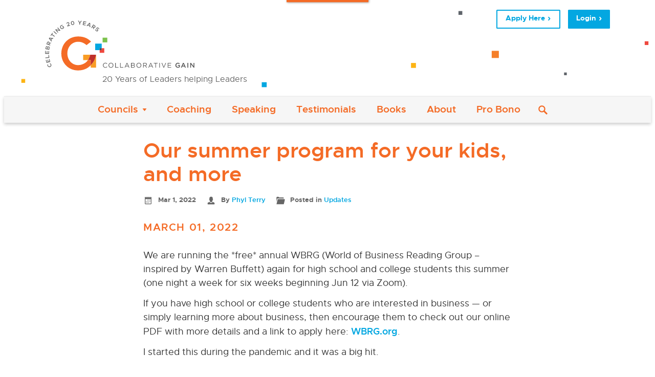

--- FILE ---
content_type: text/html; charset=UTF-8
request_url: https://collaborativegain.com/our-summer-program-for-your-kids-and-more/
body_size: 21546
content:


	<!DOCTYPE html>
<html lang="en-US">
<head>
    <meta charset="utf-8">
    <meta name="viewport" content="width=device-width, initial-scale=1.0">
    <link rel="pingback" href="https://collaborativegain.com/xmlrpc.php">

	<meta name='robots' content='index, follow, max-snippet:-1, max-image-preview:large, max-video-preview:-1' />

	<title>Our summer program for your kids, and more - Collaborative Gain</title>
	<link rel="canonical" href="https://collaborativegain.com/our-summer-program-for-your-kids-and-more/" />
	<meta property="og:locale" content="en_US" />
	<meta property="og:type" content="article" />
	<meta property="og:title" content="Our summer program for your kids, and more - Collaborative Gain" />
	<meta property="og:description" content="March 01,&nbsp;2022 We are running the *free* annual WBRG (World of Business Reading Group &#8211; inspired by Warren Buffett) again for high school and college students this summer (one night a week for six weeks beginning Jun 12 via Zoom). If you have high school or college students who are interested in business — or... Read more" />
	<meta property="og:url" content="https://collaborativegain.com/our-summer-program-for-your-kids-and-more/" />
	<meta property="og:site_name" content="Collaborative Gain" />
	<meta property="article:publisher" content="https://www.facebook.com/CollaborativeGain" />
	<meta property="article:published_time" content="2022-03-01T12:04:00+00:00" />
	<meta property="article:modified_time" content="2022-12-11T15:50:01+00:00" />
	<meta property="og:image" content="https://i1.createsend1.com/ei/t/63/6CD/73B/043715/csfinal/IMG_2827-9900000000079e3c.jpeg" />
	<meta name="author" content="Phyl Terry" />
	<meta name="twitter:card" content="summary_large_image" />
	<meta name="twitter:creator" content="@philterry" />
	<meta name="twitter:site" content="@philterry" />
	<meta name="twitter:label1" content="Written by" />
	<meta name="twitter:data1" content="Phyl Terry" />
	<meta name="twitter:label2" content="Est. reading time" />
	<meta name="twitter:data2" content="6 minutes" />
	<script type="application/ld+json" class="yoast-schema-graph">{"@context":"https://schema.org","@graph":[{"@type":"Article","@id":"https://collaborativegain.com/our-summer-program-for-your-kids-and-more/#article","isPartOf":{"@id":"https://collaborativegain.com/our-summer-program-for-your-kids-and-more/"},"author":{"name":"Phyl Terry","@id":"https://collaborativegain.com/#/schema/person/9927e7cfbde19d896adcd554c86ca3ee"},"headline":"Our summer program for your kids, and more","datePublished":"2022-03-01T12:04:00+00:00","dateModified":"2022-12-11T15:50:01+00:00","mainEntityOfPage":{"@id":"https://collaborativegain.com/our-summer-program-for-your-kids-and-more/"},"wordCount":1356,"publisher":{"@id":"https://collaborativegain.com/#organization"},"image":{"@id":"https://collaborativegain.com/our-summer-program-for-your-kids-and-more/#primaryimage"},"thumbnailUrl":"https://i1.createsend1.com/ei/t/63/6CD/73B/043715/csfinal/IMG_2827-9900000000079e3c.jpeg","articleSection":["Updates"],"inLanguage":"en-US"},{"@type":"WebPage","@id":"https://collaborativegain.com/our-summer-program-for-your-kids-and-more/","url":"https://collaborativegain.com/our-summer-program-for-your-kids-and-more/","name":"Our summer program for your kids, and more - Collaborative Gain","isPartOf":{"@id":"https://collaborativegain.com/#website"},"primaryImageOfPage":{"@id":"https://collaborativegain.com/our-summer-program-for-your-kids-and-more/#primaryimage"},"image":{"@id":"https://collaborativegain.com/our-summer-program-for-your-kids-and-more/#primaryimage"},"thumbnailUrl":"https://i1.createsend1.com/ei/t/63/6CD/73B/043715/csfinal/IMG_2827-9900000000079e3c.jpeg","datePublished":"2022-03-01T12:04:00+00:00","dateModified":"2022-12-11T15:50:01+00:00","breadcrumb":{"@id":"https://collaborativegain.com/our-summer-program-for-your-kids-and-more/#breadcrumb"},"inLanguage":"en-US","potentialAction":[{"@type":"ReadAction","target":["https://collaborativegain.com/our-summer-program-for-your-kids-and-more/"]}]},{"@type":"ImageObject","inLanguage":"en-US","@id":"https://collaborativegain.com/our-summer-program-for-your-kids-and-more/#primaryimage","url":"https://i1.createsend1.com/ei/t/63/6CD/73B/043715/csfinal/IMG_2827-9900000000079e3c.jpeg","contentUrl":"https://i1.createsend1.com/ei/t/63/6CD/73B/043715/csfinal/IMG_2827-9900000000079e3c.jpeg"},{"@type":"BreadcrumbList","@id":"https://collaborativegain.com/our-summer-program-for-your-kids-and-more/#breadcrumb","itemListElement":[{"@type":"ListItem","position":1,"name":"Home","item":"https://collaborativegain.com/"},{"@type":"ListItem","position":2,"name":"Blog","item":"https://collaborativegain.com/blog/"},{"@type":"ListItem","position":3,"name":"Our summer program for your kids, and more"}]},{"@type":"WebSite","@id":"https://collaborativegain.com/#website","url":"https://collaborativegain.com/","name":"Collaborative Gain","description":"20 Years of Leaders helping Leaders","publisher":{"@id":"https://collaborativegain.com/#organization"},"potentialAction":[{"@type":"SearchAction","target":{"@type":"EntryPoint","urlTemplate":"https://collaborativegain.com/?s={search_term_string}"},"query-input":{"@type":"PropertyValueSpecification","valueRequired":true,"valueName":"search_term_string"}}],"inLanguage":"en-US"},{"@type":"Organization","@id":"https://collaborativegain.com/#organization","name":"Collaborative Gain","url":"https://collaborativegain.com/","logo":{"@type":"ImageObject","inLanguage":"en-US","@id":"https://collaborativegain.com/#/schema/logo/image/","url":"https://collaborativegain.com/wp-content/uploads/logo.svg","contentUrl":"https://collaborativegain.com/wp-content/uploads/logo.svg","width":260,"height":67,"caption":"Collaborative Gain"},"image":{"@id":"https://collaborativegain.com/#/schema/logo/image/"},"sameAs":["https://www.facebook.com/CollaborativeGain","https://x.com/philterry"]},{"@type":"Person","@id":"https://collaborativegain.com/#/schema/person/9927e7cfbde19d896adcd554c86ca3ee","name":"Phyl Terry","image":{"@type":"ImageObject","inLanguage":"en-US","@id":"https://collaborativegain.com/#/schema/person/image/","url":"https://secure.gravatar.com/avatar/e7b7d451da27d8e62d0b158e9d45060dbc59e37cf63d7aa2d6e704c8195c398e?s=96&d=mm&r=g","contentUrl":"https://secure.gravatar.com/avatar/e7b7d451da27d8e62d0b158e9d45060dbc59e37cf63d7aa2d6e704c8195c398e?s=96&d=mm&r=g","caption":"Phyl Terry"},"description":"Phyl Terry, Founder and CEO of Collaborative Gain, Inc., launched the company’s flagship leadership program – The Councils – in 2002 with a fellow group of Internet pioneers from Amazon, Google, and others. Thousands of leaders from the Internet world have come together in the last 15 years to learn the art of asking for help and to support each other to build better, more customer-centric products, services, and companies."}]}</script>


<link rel="alternate" type="text/calendar" title="Collaborative Gain &raquo; iCal Feed" href="https://collaborativegain.com/events/?ical=1" />
<style id='wp-img-auto-sizes-contain-inline-css'>
img:is([sizes=auto i],[sizes^="auto," i]){contain-intrinsic-size:3000px 1500px}
/*# sourceURL=wp-img-auto-sizes-contain-inline-css */
</style>
<link rel='stylesheet' id='wp-block-library-css' href='https://collaborativegain.com/wp-includes/css/dist/block-library/style.min.css?ver=6.9' media='all' />
<style id='wp-block-image-inline-css'>
.wp-block-image>a,.wp-block-image>figure>a{display:inline-block}.wp-block-image img{box-sizing:border-box;height:auto;max-width:100%;vertical-align:bottom}@media not (prefers-reduced-motion){.wp-block-image img.hide{visibility:hidden}.wp-block-image img.show{animation:show-content-image .4s}}.wp-block-image[style*=border-radius] img,.wp-block-image[style*=border-radius]>a{border-radius:inherit}.wp-block-image.has-custom-border img{box-sizing:border-box}.wp-block-image.aligncenter{text-align:center}.wp-block-image.alignfull>a,.wp-block-image.alignwide>a{width:100%}.wp-block-image.alignfull img,.wp-block-image.alignwide img{height:auto;width:100%}.wp-block-image .aligncenter,.wp-block-image .alignleft,.wp-block-image .alignright,.wp-block-image.aligncenter,.wp-block-image.alignleft,.wp-block-image.alignright{display:table}.wp-block-image .aligncenter>figcaption,.wp-block-image .alignleft>figcaption,.wp-block-image .alignright>figcaption,.wp-block-image.aligncenter>figcaption,.wp-block-image.alignleft>figcaption,.wp-block-image.alignright>figcaption{caption-side:bottom;display:table-caption}.wp-block-image .alignleft{float:left;margin:.5em 1em .5em 0}.wp-block-image .alignright{float:right;margin:.5em 0 .5em 1em}.wp-block-image .aligncenter{margin-left:auto;margin-right:auto}.wp-block-image :where(figcaption){margin-bottom:1em;margin-top:.5em}.wp-block-image.is-style-circle-mask img{border-radius:9999px}@supports ((-webkit-mask-image:none) or (mask-image:none)) or (-webkit-mask-image:none){.wp-block-image.is-style-circle-mask img{border-radius:0;-webkit-mask-image:url('data:image/svg+xml;utf8,<svg viewBox="0 0 100 100" xmlns="http://www.w3.org/2000/svg"><circle cx="50" cy="50" r="50"/></svg>');mask-image:url('data:image/svg+xml;utf8,<svg viewBox="0 0 100 100" xmlns="http://www.w3.org/2000/svg"><circle cx="50" cy="50" r="50"/></svg>');mask-mode:alpha;-webkit-mask-position:center;mask-position:center;-webkit-mask-repeat:no-repeat;mask-repeat:no-repeat;-webkit-mask-size:contain;mask-size:contain}}:root :where(.wp-block-image.is-style-rounded img,.wp-block-image .is-style-rounded img){border-radius:9999px}.wp-block-image figure{margin:0}.wp-lightbox-container{display:flex;flex-direction:column;position:relative}.wp-lightbox-container img{cursor:zoom-in}.wp-lightbox-container img:hover+button{opacity:1}.wp-lightbox-container button{align-items:center;backdrop-filter:blur(16px) saturate(180%);background-color:#5a5a5a40;border:none;border-radius:4px;cursor:zoom-in;display:flex;height:20px;justify-content:center;opacity:0;padding:0;position:absolute;right:16px;text-align:center;top:16px;width:20px;z-index:100}@media not (prefers-reduced-motion){.wp-lightbox-container button{transition:opacity .2s ease}}.wp-lightbox-container button:focus-visible{outline:3px auto #5a5a5a40;outline:3px auto -webkit-focus-ring-color;outline-offset:3px}.wp-lightbox-container button:hover{cursor:pointer;opacity:1}.wp-lightbox-container button:focus{opacity:1}.wp-lightbox-container button:focus,.wp-lightbox-container button:hover,.wp-lightbox-container button:not(:hover):not(:active):not(.has-background){background-color:#5a5a5a40;border:none}.wp-lightbox-overlay{box-sizing:border-box;cursor:zoom-out;height:100vh;left:0;overflow:hidden;position:fixed;top:0;visibility:hidden;width:100%;z-index:100000}.wp-lightbox-overlay .close-button{align-items:center;cursor:pointer;display:flex;justify-content:center;min-height:40px;min-width:40px;padding:0;position:absolute;right:calc(env(safe-area-inset-right) + 16px);top:calc(env(safe-area-inset-top) + 16px);z-index:5000000}.wp-lightbox-overlay .close-button:focus,.wp-lightbox-overlay .close-button:hover,.wp-lightbox-overlay .close-button:not(:hover):not(:active):not(.has-background){background:none;border:none}.wp-lightbox-overlay .lightbox-image-container{height:var(--wp--lightbox-container-height);left:50%;overflow:hidden;position:absolute;top:50%;transform:translate(-50%,-50%);transform-origin:top left;width:var(--wp--lightbox-container-width);z-index:9999999999}.wp-lightbox-overlay .wp-block-image{align-items:center;box-sizing:border-box;display:flex;height:100%;justify-content:center;margin:0;position:relative;transform-origin:0 0;width:100%;z-index:3000000}.wp-lightbox-overlay .wp-block-image img{height:var(--wp--lightbox-image-height);min-height:var(--wp--lightbox-image-height);min-width:var(--wp--lightbox-image-width);width:var(--wp--lightbox-image-width)}.wp-lightbox-overlay .wp-block-image figcaption{display:none}.wp-lightbox-overlay button{background:none;border:none}.wp-lightbox-overlay .scrim{background-color:#fff;height:100%;opacity:.9;position:absolute;width:100%;z-index:2000000}.wp-lightbox-overlay.active{visibility:visible}@media not (prefers-reduced-motion){.wp-lightbox-overlay.active{animation:turn-on-visibility .25s both}.wp-lightbox-overlay.active img{animation:turn-on-visibility .35s both}.wp-lightbox-overlay.show-closing-animation:not(.active){animation:turn-off-visibility .35s both}.wp-lightbox-overlay.show-closing-animation:not(.active) img{animation:turn-off-visibility .25s both}.wp-lightbox-overlay.zoom.active{animation:none;opacity:1;visibility:visible}.wp-lightbox-overlay.zoom.active .lightbox-image-container{animation:lightbox-zoom-in .4s}.wp-lightbox-overlay.zoom.active .lightbox-image-container img{animation:none}.wp-lightbox-overlay.zoom.active .scrim{animation:turn-on-visibility .4s forwards}.wp-lightbox-overlay.zoom.show-closing-animation:not(.active){animation:none}.wp-lightbox-overlay.zoom.show-closing-animation:not(.active) .lightbox-image-container{animation:lightbox-zoom-out .4s}.wp-lightbox-overlay.zoom.show-closing-animation:not(.active) .lightbox-image-container img{animation:none}.wp-lightbox-overlay.zoom.show-closing-animation:not(.active) .scrim{animation:turn-off-visibility .4s forwards}}@keyframes show-content-image{0%{visibility:hidden}99%{visibility:hidden}to{visibility:visible}}@keyframes turn-on-visibility{0%{opacity:0}to{opacity:1}}@keyframes turn-off-visibility{0%{opacity:1;visibility:visible}99%{opacity:0;visibility:visible}to{opacity:0;visibility:hidden}}@keyframes lightbox-zoom-in{0%{transform:translate(calc((-100vw + var(--wp--lightbox-scrollbar-width))/2 + var(--wp--lightbox-initial-left-position)),calc(-50vh + var(--wp--lightbox-initial-top-position))) scale(var(--wp--lightbox-scale))}to{transform:translate(-50%,-50%) scale(1)}}@keyframes lightbox-zoom-out{0%{transform:translate(-50%,-50%) scale(1);visibility:visible}99%{visibility:visible}to{transform:translate(calc((-100vw + var(--wp--lightbox-scrollbar-width))/2 + var(--wp--lightbox-initial-left-position)),calc(-50vh + var(--wp--lightbox-initial-top-position))) scale(var(--wp--lightbox-scale));visibility:hidden}}
/*# sourceURL=https://collaborativegain.com/wp-includes/blocks/image/style.min.css */
</style>
<style id='wp-block-spacer-inline-css'>
.wp-block-spacer{clear:both}
/*# sourceURL=https://collaborativegain.com/wp-includes/blocks/spacer/style.min.css */
</style>
<style id='global-styles-inline-css'>
:root{--wp--preset--aspect-ratio--square: 1;--wp--preset--aspect-ratio--4-3: 4/3;--wp--preset--aspect-ratio--3-4: 3/4;--wp--preset--aspect-ratio--3-2: 3/2;--wp--preset--aspect-ratio--2-3: 2/3;--wp--preset--aspect-ratio--16-9: 16/9;--wp--preset--aspect-ratio--9-16: 9/16;--wp--preset--color--black: #000;--wp--preset--color--cyan-bluish-gray: #abb8c3;--wp--preset--color--white: #fff;--wp--preset--color--pale-pink: #f78da7;--wp--preset--color--vivid-red: #cf2e2e;--wp--preset--color--luminous-vivid-orange: #ff6900;--wp--preset--color--luminous-vivid-amber: #fcb900;--wp--preset--color--light-green-cyan: #7bdcb5;--wp--preset--color--vivid-green-cyan: #00d084;--wp--preset--color--pale-cyan-blue: #8ed1fc;--wp--preset--color--vivid-cyan-blue: #0693e3;--wp--preset--color--vivid-purple: #9b51e0;--wp--preset--color--orange: #f46b26;--wp--preset--color--off-black: #333;--wp--preset--color--darker-gray: #555;--wp--preset--color--dark-gray: #666;--wp--preset--color--gray: #ccc;--wp--preset--color--light-gray: #e1e1e1;--wp--preset--color--lighter-gray: #eaeaea;--wp--preset--color--off-white: #f6f6f6;--wp--preset--color--blue: #03a7e1;--wp--preset--gradient--vivid-cyan-blue-to-vivid-purple: linear-gradient(135deg,rgb(6,147,227) 0%,rgb(155,81,224) 100%);--wp--preset--gradient--light-green-cyan-to-vivid-green-cyan: linear-gradient(135deg,rgb(122,220,180) 0%,rgb(0,208,130) 100%);--wp--preset--gradient--luminous-vivid-amber-to-luminous-vivid-orange: linear-gradient(135deg,rgb(252,185,0) 0%,rgb(255,105,0) 100%);--wp--preset--gradient--luminous-vivid-orange-to-vivid-red: linear-gradient(135deg,rgb(255,105,0) 0%,rgb(207,46,46) 100%);--wp--preset--gradient--very-light-gray-to-cyan-bluish-gray: linear-gradient(135deg,rgb(238,238,238) 0%,rgb(169,184,195) 100%);--wp--preset--gradient--cool-to-warm-spectrum: linear-gradient(135deg,rgb(74,234,220) 0%,rgb(151,120,209) 20%,rgb(207,42,186) 40%,rgb(238,44,130) 60%,rgb(251,105,98) 80%,rgb(254,248,76) 100%);--wp--preset--gradient--blush-light-purple: linear-gradient(135deg,rgb(255,206,236) 0%,rgb(152,150,240) 100%);--wp--preset--gradient--blush-bordeaux: linear-gradient(135deg,rgb(254,205,165) 0%,rgb(254,45,45) 50%,rgb(107,0,62) 100%);--wp--preset--gradient--luminous-dusk: linear-gradient(135deg,rgb(255,203,112) 0%,rgb(199,81,192) 50%,rgb(65,88,208) 100%);--wp--preset--gradient--pale-ocean: linear-gradient(135deg,rgb(255,245,203) 0%,rgb(182,227,212) 50%,rgb(51,167,181) 100%);--wp--preset--gradient--electric-grass: linear-gradient(135deg,rgb(202,248,128) 0%,rgb(113,206,126) 100%);--wp--preset--gradient--midnight: linear-gradient(135deg,rgb(2,3,129) 0%,rgb(40,116,252) 100%);--wp--preset--font-size--small: 0.889rem;--wp--preset--font-size--medium: 20px;--wp--preset--font-size--large: 1.424rem;--wp--preset--font-size--x-large: 42px;--wp--preset--font-size--normal: 1.125rem;--wp--preset--font-size--larger: 1.802rem;--wp--preset--font-size--huge: 2.887rem;--wp--preset--spacing--20: 0.44rem;--wp--preset--spacing--30: 0.67rem;--wp--preset--spacing--40: 1rem;--wp--preset--spacing--50: 1.5rem;--wp--preset--spacing--60: 2.25rem;--wp--preset--spacing--70: 3.38rem;--wp--preset--spacing--80: 5.06rem;--wp--preset--shadow--natural: 6px 6px 9px rgba(0, 0, 0, 0.2);--wp--preset--shadow--deep: 12px 12px 50px rgba(0, 0, 0, 0.4);--wp--preset--shadow--sharp: 6px 6px 0px rgba(0, 0, 0, 0.2);--wp--preset--shadow--outlined: 6px 6px 0px -3px rgb(255, 255, 255), 6px 6px rgb(0, 0, 0);--wp--preset--shadow--crisp: 6px 6px 0px rgb(0, 0, 0);}:root { --wp--style--global--content-size: 45rem;--wp--style--global--wide-size: 60rem; }:where(body) { margin: 0; }.wp-site-blocks > .alignleft { float: left; margin-right: 2em; }.wp-site-blocks > .alignright { float: right; margin-left: 2em; }.wp-site-blocks > .aligncenter { justify-content: center; margin-left: auto; margin-right: auto; }:where(.is-layout-flex){gap: 0.5em;}:where(.is-layout-grid){gap: 0.5em;}.is-layout-flow > .alignleft{float: left;margin-inline-start: 0;margin-inline-end: 2em;}.is-layout-flow > .alignright{float: right;margin-inline-start: 2em;margin-inline-end: 0;}.is-layout-flow > .aligncenter{margin-left: auto !important;margin-right: auto !important;}.is-layout-constrained > .alignleft{float: left;margin-inline-start: 0;margin-inline-end: 2em;}.is-layout-constrained > .alignright{float: right;margin-inline-start: 2em;margin-inline-end: 0;}.is-layout-constrained > .aligncenter{margin-left: auto !important;margin-right: auto !important;}.is-layout-constrained > :where(:not(.alignleft):not(.alignright):not(.alignfull)){max-width: var(--wp--style--global--content-size);margin-left: auto !important;margin-right: auto !important;}.is-layout-constrained > .alignwide{max-width: var(--wp--style--global--wide-size);}body .is-layout-flex{display: flex;}.is-layout-flex{flex-wrap: wrap;align-items: center;}.is-layout-flex > :is(*, div){margin: 0;}body .is-layout-grid{display: grid;}.is-layout-grid > :is(*, div){margin: 0;}body{padding-top: 0px;padding-right: 0px;padding-bottom: 0px;padding-left: 0px;}a:where(:not(.wp-element-button)){text-decoration: underline;}:root :where(.wp-element-button, .wp-block-button__link){background-color: #32373c;border-width: 0;color: #fff;font-family: inherit;font-size: inherit;font-style: inherit;font-weight: inherit;letter-spacing: inherit;line-height: inherit;padding-top: calc(0.667em + 2px);padding-right: calc(1.333em + 2px);padding-bottom: calc(0.667em + 2px);padding-left: calc(1.333em + 2px);text-decoration: none;text-transform: inherit;}.has-black-color{color: var(--wp--preset--color--black) !important;}.has-cyan-bluish-gray-color{color: var(--wp--preset--color--cyan-bluish-gray) !important;}.has-white-color{color: var(--wp--preset--color--white) !important;}.has-pale-pink-color{color: var(--wp--preset--color--pale-pink) !important;}.has-vivid-red-color{color: var(--wp--preset--color--vivid-red) !important;}.has-luminous-vivid-orange-color{color: var(--wp--preset--color--luminous-vivid-orange) !important;}.has-luminous-vivid-amber-color{color: var(--wp--preset--color--luminous-vivid-amber) !important;}.has-light-green-cyan-color{color: var(--wp--preset--color--light-green-cyan) !important;}.has-vivid-green-cyan-color{color: var(--wp--preset--color--vivid-green-cyan) !important;}.has-pale-cyan-blue-color{color: var(--wp--preset--color--pale-cyan-blue) !important;}.has-vivid-cyan-blue-color{color: var(--wp--preset--color--vivid-cyan-blue) !important;}.has-vivid-purple-color{color: var(--wp--preset--color--vivid-purple) !important;}.has-orange-color{color: var(--wp--preset--color--orange) !important;}.has-off-black-color{color: var(--wp--preset--color--off-black) !important;}.has-darker-gray-color{color: var(--wp--preset--color--darker-gray) !important;}.has-dark-gray-color{color: var(--wp--preset--color--dark-gray) !important;}.has-gray-color{color: var(--wp--preset--color--gray) !important;}.has-light-gray-color{color: var(--wp--preset--color--light-gray) !important;}.has-lighter-gray-color{color: var(--wp--preset--color--lighter-gray) !important;}.has-off-white-color{color: var(--wp--preset--color--off-white) !important;}.has-blue-color{color: var(--wp--preset--color--blue) !important;}.has-black-background-color{background-color: var(--wp--preset--color--black) !important;}.has-cyan-bluish-gray-background-color{background-color: var(--wp--preset--color--cyan-bluish-gray) !important;}.has-white-background-color{background-color: var(--wp--preset--color--white) !important;}.has-pale-pink-background-color{background-color: var(--wp--preset--color--pale-pink) !important;}.has-vivid-red-background-color{background-color: var(--wp--preset--color--vivid-red) !important;}.has-luminous-vivid-orange-background-color{background-color: var(--wp--preset--color--luminous-vivid-orange) !important;}.has-luminous-vivid-amber-background-color{background-color: var(--wp--preset--color--luminous-vivid-amber) !important;}.has-light-green-cyan-background-color{background-color: var(--wp--preset--color--light-green-cyan) !important;}.has-vivid-green-cyan-background-color{background-color: var(--wp--preset--color--vivid-green-cyan) !important;}.has-pale-cyan-blue-background-color{background-color: var(--wp--preset--color--pale-cyan-blue) !important;}.has-vivid-cyan-blue-background-color{background-color: var(--wp--preset--color--vivid-cyan-blue) !important;}.has-vivid-purple-background-color{background-color: var(--wp--preset--color--vivid-purple) !important;}.has-orange-background-color{background-color: var(--wp--preset--color--orange) !important;}.has-off-black-background-color{background-color: var(--wp--preset--color--off-black) !important;}.has-darker-gray-background-color{background-color: var(--wp--preset--color--darker-gray) !important;}.has-dark-gray-background-color{background-color: var(--wp--preset--color--dark-gray) !important;}.has-gray-background-color{background-color: var(--wp--preset--color--gray) !important;}.has-light-gray-background-color{background-color: var(--wp--preset--color--light-gray) !important;}.has-lighter-gray-background-color{background-color: var(--wp--preset--color--lighter-gray) !important;}.has-off-white-background-color{background-color: var(--wp--preset--color--off-white) !important;}.has-blue-background-color{background-color: var(--wp--preset--color--blue) !important;}.has-black-border-color{border-color: var(--wp--preset--color--black) !important;}.has-cyan-bluish-gray-border-color{border-color: var(--wp--preset--color--cyan-bluish-gray) !important;}.has-white-border-color{border-color: var(--wp--preset--color--white) !important;}.has-pale-pink-border-color{border-color: var(--wp--preset--color--pale-pink) !important;}.has-vivid-red-border-color{border-color: var(--wp--preset--color--vivid-red) !important;}.has-luminous-vivid-orange-border-color{border-color: var(--wp--preset--color--luminous-vivid-orange) !important;}.has-luminous-vivid-amber-border-color{border-color: var(--wp--preset--color--luminous-vivid-amber) !important;}.has-light-green-cyan-border-color{border-color: var(--wp--preset--color--light-green-cyan) !important;}.has-vivid-green-cyan-border-color{border-color: var(--wp--preset--color--vivid-green-cyan) !important;}.has-pale-cyan-blue-border-color{border-color: var(--wp--preset--color--pale-cyan-blue) !important;}.has-vivid-cyan-blue-border-color{border-color: var(--wp--preset--color--vivid-cyan-blue) !important;}.has-vivid-purple-border-color{border-color: var(--wp--preset--color--vivid-purple) !important;}.has-orange-border-color{border-color: var(--wp--preset--color--orange) !important;}.has-off-black-border-color{border-color: var(--wp--preset--color--off-black) !important;}.has-darker-gray-border-color{border-color: var(--wp--preset--color--darker-gray) !important;}.has-dark-gray-border-color{border-color: var(--wp--preset--color--dark-gray) !important;}.has-gray-border-color{border-color: var(--wp--preset--color--gray) !important;}.has-light-gray-border-color{border-color: var(--wp--preset--color--light-gray) !important;}.has-lighter-gray-border-color{border-color: var(--wp--preset--color--lighter-gray) !important;}.has-off-white-border-color{border-color: var(--wp--preset--color--off-white) !important;}.has-blue-border-color{border-color: var(--wp--preset--color--blue) !important;}.has-vivid-cyan-blue-to-vivid-purple-gradient-background{background: var(--wp--preset--gradient--vivid-cyan-blue-to-vivid-purple) !important;}.has-light-green-cyan-to-vivid-green-cyan-gradient-background{background: var(--wp--preset--gradient--light-green-cyan-to-vivid-green-cyan) !important;}.has-luminous-vivid-amber-to-luminous-vivid-orange-gradient-background{background: var(--wp--preset--gradient--luminous-vivid-amber-to-luminous-vivid-orange) !important;}.has-luminous-vivid-orange-to-vivid-red-gradient-background{background: var(--wp--preset--gradient--luminous-vivid-orange-to-vivid-red) !important;}.has-very-light-gray-to-cyan-bluish-gray-gradient-background{background: var(--wp--preset--gradient--very-light-gray-to-cyan-bluish-gray) !important;}.has-cool-to-warm-spectrum-gradient-background{background: var(--wp--preset--gradient--cool-to-warm-spectrum) !important;}.has-blush-light-purple-gradient-background{background: var(--wp--preset--gradient--blush-light-purple) !important;}.has-blush-bordeaux-gradient-background{background: var(--wp--preset--gradient--blush-bordeaux) !important;}.has-luminous-dusk-gradient-background{background: var(--wp--preset--gradient--luminous-dusk) !important;}.has-pale-ocean-gradient-background{background: var(--wp--preset--gradient--pale-ocean) !important;}.has-electric-grass-gradient-background{background: var(--wp--preset--gradient--electric-grass) !important;}.has-midnight-gradient-background{background: var(--wp--preset--gradient--midnight) !important;}.has-small-font-size{font-size: var(--wp--preset--font-size--small) !important;}.has-medium-font-size{font-size: var(--wp--preset--font-size--medium) !important;}.has-large-font-size{font-size: var(--wp--preset--font-size--large) !important;}.has-x-large-font-size{font-size: var(--wp--preset--font-size--x-large) !important;}.has-normal-font-size{font-size: var(--wp--preset--font-size--normal) !important;}.has-larger-font-size{font-size: var(--wp--preset--font-size--larger) !important;}.has-huge-font-size{font-size: var(--wp--preset--font-size--huge) !important;}
/*# sourceURL=global-styles-inline-css */
</style>

<link rel='stylesheet' id='jquery-lazyloadxt-fadein-css-css' href='//collaborativegain.com/wp-content/plugins/a3-lazy-load/assets/css/jquery.lazyloadxt.fadein.css?ver=6.9' media='all' />
<link rel='stylesheet' id='collaborativegain2022-stylesheet-css' href='https://collaborativegain.com/wp-content/themes/collaborative-gain-2022/dist/css/screen.ca86f240c0647bac8275.css' media='screen' />
<link rel='stylesheet' id='collaborativegain2022-print-css' href='https://collaborativegain.com/wp-content/themes/collaborative-gain-2022/dist/css/print.63cf8d11094f281634d6.css' media='print' />
<link rel='stylesheet' id='wp-block-heading-css' href='https://collaborativegain.com/wp-includes/blocks/heading/style.min.css?ver=6.9' media='all' />
<link rel='stylesheet' id='wp-block-paragraph-css' href='https://collaborativegain.com/wp-includes/blocks/paragraph/style.min.css?ver=6.9' media='all' />
<script src="https://collaborativegain.com/wp-includes/js/jquery/jquery.min.js?ver=3.7.1" id="jquery-core-js"></script>
<script src="https://collaborativegain.com/wp-includes/js/jquery/jquery-migrate.min.js?ver=3.4.1" id="jquery-migrate-js"></script>
<script src="https://collaborativegain.com/wp-content/themes/collaborative-gain-2022/dist/js/fonts.bundle.8fc81f4133acf0fe610c.js" id="collaborativegain2022-webfontloader-js"></script>

		<!-- GA Google Analytics @ https://m0n.co/ga -->
		<script>
			(function(i,s,o,g,r,a,m){i['GoogleAnalyticsObject']=r;i[r]=i[r]||function(){
			(i[r].q=i[r].q||[]).push(arguments)},i[r].l=1*new Date();a=s.createElement(o),
			m=s.getElementsByTagName(o)[0];a.async=1;a.src=g;m.parentNode.insertBefore(a,m)
			})(window,document,'script','https://www.google-analytics.com/analytics.js','ga');
			ga('create', 'UA-59573410-1', 'auto');
			ga('send', 'pageview');
		</script>

	<meta name="tec-api-version" content="v1"><meta name="tec-api-origin" content="https://collaborativegain.com"><link rel="alternate" href="https://collaborativegain.com/wp-json/tribe/events/v1/" /><link rel="icon" href="https://collaborativegain.com/wp-content/uploads/23-cg-1-20-year-logo-icon-only-300x241.png" sizes="32x32" />
<link rel="icon" href="https://collaborativegain.com/wp-content/uploads/23-cg-1-20-year-logo-icon-only-300x241.png" sizes="192x192" />
<link rel="apple-touch-icon" href="https://collaborativegain.com/wp-content/uploads/23-cg-1-20-year-logo-icon-only-300x241.png" />
<meta name="msapplication-TileImage" content="https://collaborativegain.com/wp-content/uploads/23-cg-1-20-year-logo-icon-only-300x241.png" />

</head>

<body class="wp-singular post-template-default single single-post postid-1747 single-format-standard wp-embed-responsive wp-theme-collaborative-gain-2022 tribe-no-js page-template-collaborative-gain-2022 blog-section">

<svg style="display:none;" xmlns="http://www.w3.org/2000/svg"><symbol viewBox="0 0 32 32" id="arrow-left"><path d="M27.13 14v4a1 1 0 0 1-1 1h-10v3.48a1 1 0 0 1-1.58.82L5.3 16.82a1 1 0 0 1 0-1.64l9.25-6.48a1 1 0 0 1 1.58.82V13h10a1 1 0 0 1 1 1z"/></symbol><symbol viewBox="0 0 32 32" id="arrow-right"><path d="M26.7 16.82l-9.25 6.48a1 1 0 0 1-1.58-.82V19h-10a1 1 0 0 1-1-1v-4a1 1 0 0 1 1-1h10V9.52a1 1 0 0 1 1.58-.82l9.25 6.48a1 1 0 0 1 0 1.64z"/></symbol><symbol viewBox="0 0 32 32" id="chevron-up"><path d="M16.71 9.2l10.2 10.21a.5.5 0 0 1 0 .71l-2.82 2.82a.5.5 0 0 1-.71 0L16 15.57l-7.38 7.37a.5.5 0 0 1-.71 0l-2.82-2.82a.5.5 0 0 1 0-.71L15.29 9.2a1 1 0 0 1 1.42 0z"/></symbol><symbol viewBox="0 0 32 32" id="icon-menu"><path d="M27 23v2a1 1 0 0 1-1 1H6a1 1 0 0 1-1-1v-2a1 1 0 0 1 1-1h20a1 1 0 0 1 1 1zM26 6H6a1 1 0 0 0-1 1v2a1 1 0 0 0 1 1h20a1 1 0 0 0 1-1V7a1 1 0 0 0-1-1zm0 8H6a1 1 0 0 0-1 1v2a1 1 0 0 0 1 1h20a1 1 0 0 0 1-1v-2a1 1 0 0 0-1-1z"/></symbol><symbol viewBox="0 0 32 32" id="icon-close"><path d="M25.84 23a.51.51 0 0 1 0 .71l-2.12 2.12a.51.51 0 0 1-.71 0l-7-7-7 7a.51.51 0 0 1-.71 0l-2.14-2.11a.51.51 0 0 1 0-.71l7-7-7-7a.51.51 0 0 1 0-.71l2.12-2.14a.51.51 0 0 1 .71 0l7 7 7-7a.51.51 0 0 1 .71 0l2.12 2.12a.51.51 0 0 1 0 .71l-7 7z"/></symbol><symbol viewBox="0 0 32 32" id="icon-comments"><path d="M28 12.74v7a3.5 3.5 0 0 1-3 3.46v2.54a1.94 1.94 0 0 1-1.13 1.89 1.74 1.74 0 0 1-.67.13 2.1 2.1 0 0 1-1.47-.67l-3.85-3.85H12.5a4 4 0 0 1-.5 0l2.95-3h4.17L22 23.12v-2.88h2.5a.51.51 0 0 0 .5-.5V9.29a3.5 3.5 0 0 1 3 3.45zm-13.88 5.5l-3.85 3.85a2.1 2.1 0 0 1-1.47.67 1.74 1.74 0 0 1-.67-.13A1.94 1.94 0 0 1 7 20.74V18.2a3.5 3.5 0 0 1-3-3.46v-7a3.5 3.5 0 0 1 3.5-3.5h12a3.5 3.5 0 0 1 3.5 3.5v7a3.5 3.5 0 0 1-3.5 3.5zm-1.24-3h6.62a.51.51 0 0 0 .5-.5v-7a.51.51 0 0 0-.5-.5h-12a.51.51 0 0 0-.5.5v7a.51.51 0 0 0 .5.5H10v2.88z"/></symbol><symbol viewBox="0 0 32 32" id="icon-search"><path d="M27.46 24.63L20.86 18a8.89 8.89 0 0 0 1.39-4.78 9 9 0 1 0-9 9A8.89 8.89 0 0 0 18 20.86l6.6 6.6a1 1 0 0 0 1.41 0L27.46 26a1 1 0 0 0 0-1.37zm-14.21-5.38a6 6 0 1 1 6-6 6 6 0 0 1-6 6z"/></symbol><symbol viewBox="0 0 32 32" id="icon-user"><path d="M27.5 24.24V27a1 1 0 0 1-1 1h-21a1 1 0 0 1-1-1v-2.76a1.58 1.58 0 0 1 .93-1.37l5.14-2.7A5 5 0 0 0 15.05 23H17a5 5 0 0 0 4.48-2.83l5.14 2.7a1.58 1.58 0 0 1 .88 1.37zM10.14 14.13a3 3 0 0 0 1.32 1.46l.66 3.05A3 3 0 0 0 15.05 21H17a3 3 0 0 0 2.93-2.36l.66-3.05a3 3 0 0 0 1.32-1.46l.28-.76a1.27 1.27 0 0 0-.64-1.74V9c0-3-2-5-5.5-5s-5.5 2-5.5 5v2.63a1.27 1.27 0 0 0-.64 1.74z"/></symbol><symbol viewBox="0 0 32 32" id="icon-tag"><path d="M26.87 17L15 5.13a1 1 0 0 0-.71-.3H5.83a1 1 0 0 0-1 1v8.49a1 1 0 0 0 .3.71L17 26.87a1 1 0 0 0 1.42 0l8.48-8.48a1 1 0 0 0-.03-1.39zm-16-4.14a2 2 0 1 1 2-2 2 2 0 0 1-2.04 1.97z"/></symbol><symbol viewBox="0 0 32 32" id="icon-category"><path d="M4.34 11l-2.06 8.25V6.5a2 2 0 0 1 2-2h4.17a2 2 0 0 1 1.42.59l1.41 1.41h13a2 2 0 0 1 2 2v1h-20A2 2 0 0 0 4.34 11zm23.38.49H7.84A2 2 0 0 0 5.9 13L2.28 27.5h24L29.66 14a2 2 0 0 0-1.94-2.5z"/></symbol><symbol viewBox="0 0 32 32" id="icon-date"><path d="M15 18v1a.5.5 0 0 1-.5.5h-1a.5.5 0 0 1-.5-.5v-1a.5.5 0 0 1 .5-.5h1a.5.5 0 0 1 .5.5zm-.5 3.5h-1a.5.5 0 0 0-.5.5v1a.5.5 0 0 0 .5.5h1a.5.5 0 0 0 .5-.5v-1a.5.5 0 0 0-.5-.5zm0-8h-1a.5.5 0 0 0-.5.5v1a.5.5 0 0 0 .5.5h1a.5.5 0 0 0 .5-.5v-1a.5.5 0 0 0-.5-.5zm4 8h-1a.5.5 0 0 0-.5.5v1a.5.5 0 0 0 .5.5h1a.5.5 0 0 0 .5-.5v-1a.5.5 0 0 0-.5-.5zm-8-4h-1a.5.5 0 0 0-.5.5v1a.5.5 0 0 0 .5.5h1a.5.5 0 0 0 .5-.5v-1a.5.5 0 0 0-.5-.5zm0 4h-1a.5.5 0 0 0-.5.5v1a.5.5 0 0 0 .5.5h1a.5.5 0 0 0 .5-.5v-1a.5.5 0 0 0-.5-.5zm12-8h-1a.5.5 0 0 0-.5.5v1a.5.5 0 0 0 .5.5h1a.5.5 0 0 0 .5-.5v-1a.5.5 0 0 0-.5-.5zm0 4h-1a.5.5 0 0 0-.5.5v1a.5.5 0 0 0 .5.5h1a.5.5 0 0 0 .5-.5v-1a.5.5 0 0 0-.5-.5zm-4 0h-1a.5.5 0 0 0-.5.5v1a.5.5 0 0 0 .5.5h1a.5.5 0 0 0 .5-.5v-1a.5.5 0 0 0-.5-.5zm0-4h-1a.5.5 0 0 0-.5.5v1a.5.5 0 0 0 .5.5h1a.5.5 0 0 0 .5-.5v-1a.5.5 0 0 0-.5-.5zm8.5-7v19a2 2 0 0 1-2 2H7a2 2 0 0 1-2-2v-19a2 2 0 0 1 2-2V6a.5.5 0 0 0 .5.5h1A.5.5 0 0 0 9 6V5a.5.5 0 0 1 .5-.5h1a.5.5 0 0 1 .5.5v1a.5.5 0 0 0 .5.5h1A.5.5 0 0 0 13 6V5a.5.5 0 0 1 .5-.5h1a.5.5 0 0 1 .5.5v1a.5.5 0 0 0 .5.5h1A.5.5 0 0 0 17 6V5a.5.5 0 0 1 .5-.5h1a.5.5 0 0 1 .5.5v1a.5.5 0 0 0 .5.5h1A.5.5 0 0 0 21 6V5a.5.5 0 0 1 .5-.5h1a.5.5 0 0 1 .5.5v1a.5.5 0 0 0 .5.5h1A.5.5 0 0 0 25 6V4.5a2 2 0 0 1 2 2zm-2 19v-14H7v14z"/></symbol><symbol viewBox="0 0 32 32" id="icon-email"><path d="M14.7 17.71L4 7h24L17.29 17.71a1.18 1.18 0 0 1-.71.29h-1.17a1.16 1.16 0 0 1-.71-.29zM10.18 16L4 9.83v12.34zm11.66 0L28 22.17V9.83zm-3.43 3.41A2.27 2.27 0 0 1 17 20h-2a2.26 2.26 0 0 1-1.41-.59l-2-2L4 25h24l-7.58-7.59z"/></symbol></svg>
<div id="wrapper">

    <div class="skip-link">
        <a href="#primary"
           title="Skip to content">Skip to content</a>
    </div>

    <!-- Masthead -->
    <header class="container" id="branding">
        <div class="content">
            <div class="identity">
                <div id="site-title">
                    <a href="https://collaborativegain.com/"
                       title="to home page">
                        <span>Collaborative Gain</span>
						<svg id="logo" width="292" height="98"xmlns="http://www.w3.org/2000/svg" viewBox="0 0 292 98"><defs><style>.orange{fill:#f46b26;}.yellow{fill:#f99c25;}.blue{fill:#03a7e1;}.red{fill:#ef483e;}.green{fill:#7cc24d;}.gray-medium{fill:#666;}.red2{fill:#be302a;}.gray{fill:#555;}.brown{fill:#494c59;}</style></defs><path class="gray" d="m117.88,91.45c-2.05,0-3.61-1.69-3.61-3.85v-.03c0-2.14,1.54-3.82,3.61-3.82,1.26,0,2.14.53,2.93,1.28l.72-.77c-.93-.88-1.94-1.48-3.63-1.48-2.74,0-4.71,2.18-4.71,4.82v.03c0,2.67,1.98,4.79,4.67,4.79,1.69,0,2.75-.65,3.73-1.64l-.69-.68c-.89.85-1.73,1.34-3.01,1.34Z"/><path class="gray" d="m128.83,82.79c-2.84,0-4.76,2.25-4.76,4.82v.03c0,2.57,1.9,4.79,4.74,4.79s4.76-2.25,4.76-4.82t0-.03c0-2.57-1.9-4.79-4.74-4.79Zm3.65,4.84c0,2.12-1.52,3.82-3.65,3.82s-3.67-1.73-3.67-3.85v-.03c0-2.12,1.52-3.82,3.65-3.82s3.67,1.73,3.67,3.85v.03Z"/><polygon class="gray" points="138.17 82.95 137.12 82.95 137.12 92.26 143.42 92.26 143.42 91.29 138.17 91.29 138.17 82.95"/><polygon class="gray" points="147.74 82.95 146.69 82.95 146.69 92.26 152.99 92.26 152.99 91.29 147.74 91.29 147.74 82.95"/><path class="gray" d="m159.71,82.88l-4.25,9.38h1.08l1.11-2.46h5.07l1.09,2.46h1.13l-4.25-9.38h-.98Zm-1.65,5.97l2.13-4.75,2.12,4.75h-4.25Z"/><path class="gray" d="m173.63,87.44c.73-.32,1.48-.95,1.48-2.16v-.03c0-.6-.21-1.09-.6-1.49-.53-.52-1.37-.83-2.44-.83h-3.97v9.31h4.14c2.04,0,3.38-.94,3.38-2.54v-.03c0-1.28-.89-1.92-2-2.25Zm-4.48-3.55h2.83c1.33,0,2.06.6,2.06,1.52v.03c0,1.09-.88,1.66-2.14,1.66h-2.75v-3.21Zm5.42,5.76c0,1.04-.88,1.66-2.29,1.66h-3.13v-3.29h2.94c1.62,0,2.48.58,2.48,1.6v.03Z"/><path class="gray" d="m183.39,82.79c-2.83,0-4.76,2.25-4.76,4.82v.03c0,2.57,1.9,4.79,4.74,4.79s4.76-2.25,4.76-4.82t0-.03c0-2.57-1.9-4.79-4.74-4.79Zm3.65,4.84c0,2.12-1.52,3.82-3.65,3.82s-3.67-1.73-3.67-3.85v-.03c0-2.12,1.52-3.82,3.65-3.82s3.67,1.73,3.67,3.85v.03Z"/><path class="gray" d="m199.06,85.74v-.03c0-.73-.27-1.38-.72-1.84-.59-.59-1.5-.93-2.65-.93h-4.01v9.31h1.05v-3.62h2.66l2.7,3.62h1.29l-2.86-3.81c1.46-.26,2.53-1.17,2.53-2.71Zm-6.32,1.96v-3.78h2.88c1.5,0,2.38.69,2.38,1.84v.03c0,1.2-1,1.92-2.4,1.92h-2.86Z"/><path class="gray" d="m206.08,82.88l-4.25,9.38h1.08l1.11-2.46h5.07l1.09,2.46h1.13l-4.25-9.38h-.98Zm-1.65,5.97l2.13-4.75,2.12,4.75h-4.25Z"/><polygon class="gray" points="212.62 83.92 215.74 83.92 215.74 92.26 216.81 92.26 216.81 83.92 219.93 83.92 219.93 82.95 212.62 82.95 212.62 83.92"/><rect class="gray" x="223.33" y="82.95" width="1.05" height="9.31"/><polygon class="gray" points="232.12 90.97 228.81 82.95 227.64 82.95 231.64 92.33 232.58 92.33 236.58 82.95 235.45 82.95 232.12 90.97"/><polygon class="gray" points="240.8 88.04 245.88 88.04 245.88 87.08 240.8 87.08 240.8 83.9 246.48 83.9 246.48 82.95 239.75 82.95 239.75 92.26 246.55 92.26 246.55 91.3 240.8 91.3 240.8 88.04"/><path class="gray" d="m259.54,88.48h2.38v1.74c-.57.43-1.37.71-2.25.71-1.9,0-3.17-1.41-3.17-3.33v-.03c0-1.78,1.3-3.29,3.02-3.29,1.18,0,1.89.38,2.61,1l1.04-1.24c-.96-.81-1.96-1.26-3.58-1.26-2.81,0-4.8,2.21-4.8,4.82v.03c0,2.72,1.92,4.79,4.83,4.79,1.65,0,2.97-.66,3.89-1.45v-3.91h-3.97v1.42Z"/><path class="gray" d="m269.6,82.88l-4.1,9.38h1.68l.96-2.25h4.41l.95,2.25h1.73l-4.1-9.38h-1.52Zm-.86,5.68l1.6-3.73,1.61,3.73h-3.21Z"/><rect class="gray" x="278.23" y="82.95" width="1.64" height="9.31"/><polygon class="gray" points="290.2 82.95 290.2 89.39 285.21 82.95 283.69 82.95 283.69 92.26 285.3 92.26 285.3 85.63 290.44 92.26 291.81 92.26 291.81 82.95 290.2 82.95"/><path class="yellow" d="m91.01,85.65s0,0,0,0c-.54.64-1.1,1.25-1.67,1.85v4.87h10.33v-25.27c-1.03,6.6-3.72,12.94-8.67,18.54Z"/><path class="yellow" d="m74.39,77.44h9.5c2.18-3.14,3.59-6.7,4.47-10.33h-13.97v10.33Z"/><path class="red2" d="m91.01,85.65c4.94-5.6,7.64-11.94,8.67-18.54h-11.31c-.88,3.63-2.29,7.19-4.47,10.33h5.45v10.06c.57-.6,1.14-1.21,1.67-1.85t0,0Z"/><polygon class="red" points="110.69 54.15 110.69 57.94 106.79 57.94 106.79 63.18 115.82 63.18 115.82 54.15 110.69 54.15"/><polygon class="blue" points="110.69 54.15 110.69 45.35 98.1 45.35 98.1 57.94 106.79 57.94 106.79 54.15 110.69 54.15"/><rect class="brown" x="106.79" y="54.15" width="3.9" height="3.8"/><path class="orange" d="m79.11,82.54c-4.13,2.8-8.93,4.77-14.31,4.77-12.28,0-21.18-10.26-21.18-22.83v-.18c0-12.56,8.89-22.64,21.18-22.64,6.55,0,11.64,2.56,16.31,6.51l.16-.12,8.74-6.76c-6.14-5.86-13.29-9.99-25.11-9.99-19.43,0-33.09,14.95-33.09,33.19v.19c0,18.43,13.93,33,32.63,33,10.77,0,18.81-3.8,24.9-10.17v-10.06h-5.45c-1.3,1.88-2.88,3.6-4.78,5.1Z"/><rect class="green" x="112.49" y="33.64" width="9.17" height="9.16"/><path class="gray-medium" d="m10.03,90.96c-1.96.82-4.31-.17-5.14-2.14-.43-1.02-.39-2.15.01-3.11l1.22.55c-.31.65-.36,1.41-.08,2.07.54,1.29,2.11,1.9,3.44,1.34,1.34-.56,2-2.12,1.45-3.4-.29-.68-.86-1.16-1.54-1.39l.45-1.25c.98.37,1.81,1.13,2.25,2.16.83,1.98-.11,4.35-2.06,5.18Z"/><path class="gray-medium" d="m3.75,81.22l1.77-.45-.95-3.79,1.22-.31.95,3.79,1.91-.48-1.05-4.18,1.22-.31,1.39,5.51-7.33,1.85-1.39-5.51,1.22-.31,1.05,4.18Z"/><path class="gray-medium" d="m6.58,67.9l1.25-.13.56,5.23-7.52.81-.15-1.37,6.27-.67-.41-3.86Z"/><path class="gray-medium" d="m1.49,63.85l1.83.06.12-3.91,1.25.04-.12,3.91,1.97.06.14-4.31,1.25.04-.18,5.69-7.56-.24.18-5.69,1.25.04-.14,4.31Z"/><path class="gray-medium" d="m.75,55.92l.66-3.65c.23-1.29,1.17-2.04,2.26-1.85.76.14,1.22.61,1.46,1.34.57-.78,1.34-1.15,2.15-1.01,1.19.21,1.85,1.35,1.6,2.72l-.68,3.79-7.43-1.34Zm3.64-2.76c.12-.67-.18-1.22-.72-1.31-.55-.1-1.03.31-1.15.98l-.36,1.97,1.87.34.36-1.97Zm3.26.38c.13-.74-.22-1.33-.83-1.45s-1.15.33-1.29,1.06l-.39,2.17,2.12.38.39-2.17Z"/><path class="gray-medium" d="m8.77,44.1l3.09-.89-.51,1.48-2.98.86-.39,1.15,2.4.83-.45,1.3-7.15-2.46,1.07-3.11c.53-1.53,1.9-2.34,3.29-1.86,1.15.4,1.76,1.48,1.63,2.71Zm-2,2.18l.57-1.65c.31-.9.07-1.66-.66-1.91s-1.39.21-1.7,1.1l-.57,1.65,2.35.81Z"/><path class="gray-medium" d="m14.03,35.65l-1.7,3.18.98,1.2-.72,1.35-5.17-6.36.72-1.34,8.16.77-.72,1.35-1.54-.15Zm-1.21-.11l-3.44-.33,2.19,2.68,1.26-2.35Z"/><path class="gray-medium" d="m13.15,28.05l-1.43,1.95-1.01-.74,3.66-5.01,1.01.74-1.42,1.94,5.09,3.72-.81,1.11-5.09-3.72Z"/><path class="gray-medium" d="m16.51,21.83l.93-1.02,5.59,5.09-.93,1.02-5.59-5.09Z"/><path class="gray-medium" d="m19.96,18.14l1.04-.9,6.49,1.42-3.47-4.02,1.04-.9,4.94,5.72-1.04.9-6.49-1.42,3.47,4.02-1.04.9-4.94-5.72Z"/><path class="gray-medium" d="m32.94,12.56l2.76-1.69,1.6,2.61c-.23,1.03-.99,2.05-1.93,2.62-1.85,1.13-4.34.56-5.45-1.26-1.11-1.82-.48-4.28,1.37-5.41.94-.57,2.18-.79,3.21-.53l-.36,1.29c-.7-.22-1.57-.07-2.19.31-1.2.73-1.58,2.39-.83,3.62.76,1.24,2.4,1.65,3.6.92.49-.3.92-.79,1.14-1.34l-.71-1.16-1.61.99-.58-.96Z"/><path class="gray-medium" d="m43.42,10.7l1.94-2.99c.66-1.03.81-1.68.61-2.27-.23-.68-.94-.9-1.59-.69-.75.25-1.17.82-1.48,1.62l-1.11-.5c.38-1.11,1.08-1.91,2.24-2.3,1.42-.47,2.81.07,3.25,1.4.32.95.13,1.86-.78,3.22l-1.1,1.71,3.25-1.08.4,1.19-5.27,1.76-.35-1.06Z"/><path class="gray-medium" d="m50.59,5.68c-.39-2.25.68-4.08,2.59-4.42,1.92-.33,3.54,1.02,3.93,3.28.4,2.26-.67,4.09-2.59,4.43-1.91.33-3.54-1.02-3.93-3.29Zm5.15-.9c-.27-1.54-1.24-2.47-2.34-2.28-1.09.19-1.69,1.4-1.42,2.94.27,1.54,1.24,2.49,2.33,2.29,1.1-.19,1.7-1.41,1.43-2.95Z"/><path class="gray-medium" d="m67.14,5.21l-2.71-4.89,1.61.09,1.88,3.54,2.31-3.29,1.56.09-3.25,4.54-.17,2.83-1.4-.08.17-2.83Z"/><path class="gray-medium" d="m76.25,2.8l-.39,1.79,3.82.82-.26,1.23-3.82-.82-.42,1.93,4.22.91-.26,1.23-5.56-1.2,1.59-7.39,5.56,1.2-.26,1.23-4.22-.91Z"/><path class="gray-medium" d="m86.96,11.13l-3.36-1.31-1.07,1.12-1.43-.55,5.69-5.9,1.42.55.22,8.19-1.43-.55-.04-1.55Zm-.03-1.22l-.09-3.46-2.4,2.49,2.48.96Z"/><path class="gray-medium" d="m95.27,14.09l.26,3.2-1.35-.79-.25-3.09-1.04-.61-1.29,2.19-1.18-.7,3.84-6.51,2.83,1.67c1.39.82,1.91,2.33,1.16,3.6-.62,1.05-1.8,1.43-2.98,1.05Zm-1.73-2.39l1.51.89c.81.48,1.61.4,2.01-.26.39-.66.07-1.4-.74-1.88l-1.51-.89-1.26,2.14Z"/><path class="gray-medium" d="m97.92,17.61l1.23-.27c.15.92.53,1.73,1.3,2.35.73.58,1.4.53,1.73.11.39-.49.1-.99-.66-1.97-.99-1.26-1.56-2.29-.67-3.4.83-1.03,2.31-1.08,3.55-.08.94.75,1.38,1.63,1.57,2.61l-1.22.32c-.16-.86-.55-1.58-1.13-2.05-.59-.48-1.28-.44-1.61-.03-.39.48-.09,1,.68,1.97,1.01,1.26,1.51,2.31.65,3.39-.85,1.05-2.25,1.15-3.66.03-1.01-.81-1.59-1.84-1.76-2.98Z"/></svg>                    </a>
                </div>
				                    <div id="site-description">20 Years of Leaders helping Leaders</div>
				            </div>

            <nav class="container" id="top-menu">
				<ul id="menu-top-menu" class="top-menu"><li id="menu-item-910" class="ghost menu-item menu-item-type-custom menu-item-object-custom menu-item-910"><a href="https://0sulml7kjpu.typeform.com/to/mgcPV7ue">Apply Here</a></li>
<li id="menu-item-682" class="menu-item menu-item-type-custom menu-item-object-custom menu-item-682"><a href="https://cgcouncils.com/members/login.php">Login</a></li>
</ul>            </nav>

        </div><!-- .content -->
    </header><!-- #branding -->

    <!-- Main Navigation -->
    <nav class="container" id="access">

        <button type="button" id="open-menu">
            <svg class="menu" width="32" height="32">
                <use xlink:href="#icon-menu"></use>
            </svg>
            Menu
        </button>

        <button type="button" id="close-menu">
            <svg class="close" width="32" height="32">
                <use xlink:href="#icon-close"></use>
            </svg>
        </button>

		<ul id="menu-main-menu" class="primary-menu"><li id="menu-item-527" class="menu-item menu-item-type-custom menu-item-object-custom menu-item-has-children menu-item-527"><a href="#">Councils</a>
<ul class="sub-menu">
	<li id="menu-item-736" class="menu-item menu-item-type-post_type menu-item-object-page menu-item-736"><a href="https://collaborativegain.com/executive-councils/">Executive Councils</a></li>
	<li id="menu-item-735" class="menu-item menu-item-type-post_type menu-item-object-page menu-item-735"><a href="https://collaborativegain.com/associate-councils/">Associate Councils</a></li>
	<li id="menu-item-926" class="menu-item menu-item-type-post_type menu-item-object-page menu-item-926"><a href="https://collaborativegain.com/books/">Job Search Councils</a></li>
	<li id="menu-item-1416" class="menu-item menu-item-type-post_type menu-item-object-page menu-item-1416"><a href="https://collaborativegain.com/companies/">Member Companies (partial list)</a></li>
	<li id="menu-item-1419" class="menu-item menu-item-type-post_type menu-item-object-page menu-item-1419"><a href="https://collaborativegain.com/agendas/">Agendas</a></li>
</ul>
</li>
<li id="menu-item-4206" class="menu-item menu-item-type-post_type menu-item-object-page menu-item-4206"><a href="https://collaborativegain.com/executive-coaching/">Coaching</a></li>
<li id="menu-item-4212" class="menu-item menu-item-type-post_type menu-item-object-page menu-item-4212"><a href="https://collaborativegain.com/keynotes-workshops/">Speaking</a></li>
<li id="menu-item-737" class="menu-item menu-item-type-custom menu-item-object-custom menu-item-737"><a href="https://collaborativegain.com/testimonials">Testimonials</a></li>
<li id="menu-item-733" class="menu-item menu-item-type-post_type menu-item-object-page menu-item-733"><a href="https://collaborativegain.com/books/">Books</a></li>
<li id="menu-item-520" class="menu-item menu-item-type-post_type menu-item-object-page menu-item-520"><a href="https://collaborativegain.com/about/">About</a></li>
<li id="menu-item-1418" class="menu-item menu-item-type-post_type menu-item-object-page menu-item-1418"><a href="https://collaborativegain.com/pro-bono-projects/">Pro Bono</a></li>
</ul>
		
<div id="search">
    <svg class="search" width="24" height="24">
        <use xlink:href="#icon-search"></use>
    </svg>
    <form method="get" class="search-form" action="https://collaborativegain.com/">
        <label>
            <span class="screen-reader-text">Search for:</span>
            <input type="search" class="search-field"
                   placeholder="Search..."
                   value="" name="s"
                   title="Search for:"/>
        </label>
        <input type="submit" class="search-submit"
               value="Search"/>
    </form>
</div>
    </nav><!-- #access -->
	
<div class="container" id="primary">

        <main>

	
		
<article class="post-1747 post type-post status-publish format-standard hentry category-updates">

    <div class="post-header">
        <h1 id="post-title">Our summer program for your kids, and more</h1>

        <p class="entry-meta">

            <span class="date">
                <svg width="24" height="24">
                    <use xlink:href="#icon-date"></use>
                </svg>
                <time datetime="2022-03-01" class="timestamp updated">
                    Mar 1, 2022                </time>
            </span>

            <span class="author vcard">
				<span class="fn">
					<svg width="24" height="24">
						<use xlink:href="#icon-user"></use>
					</svg>
					By  <a href="#author-bio">Phyl Terry</a>				</span>
			</span>

			                <span class="categories">
				<svg width="24" height="24">
					<use xlink:href="#icon-category"></use>
				</svg>
				Posted in					<a href="https://collaborativegain.com/category/updates/" rel="category tag">Updates</a>			</span>
			
			
			
        </p><!-- .entry-meta -->

    </div><!-- .post-header -->

    <div class="entry-content">

		
		
<h6 class="wp-block-heading">March 01,&nbsp;2022</h6>



<div style="height:18px" aria-hidden="true" class="wp-block-spacer"></div>



<p>We are running the *free* annual WBRG (World of Business Reading Group &#8211; inspired by Warren Buffett) again for high school and college students this summer (one night a week for six weeks beginning Jun 12 via Zoom).</p>



<p>If you have high school or college students who are interested in business — or simply learning more about business, then encourage them to check out our online PDF with more details and a link to apply here:&nbsp;<a href="https://collaborativegain.createsend1.com/t/t-i-qcllc-l-y/" target="_blank" rel="noreferrer noopener">WBRG.org</a>.</p>



<p>I started this during the pandemic and it was a big hit.</p>



<p>It’s free, the teachers are Harvard MBAs, no business or finance experience is required, and we seek gender parity (and many young women have really enjoyed it). What&#8217;s not to like?</p>



<p>We’d love to have one or more of your kids join.</p>



<p>While I&#8217;m talking about Buffett, I also want to remind you that I will be hosting our special&nbsp;<a href="https://collaborativegain.createsend1.com/t/t-i-qcllc-l-j/" target="_blank" rel="noreferrer noopener">conference/weekend</a>&nbsp;this year as part of Buffett&#8217;s “Woodstock for Capitalism.”</p>



<p>And for 2022 I’ve added a special element: you can bring your high school/college-aged kids with you and we’ll have some separate programming for them (you don’t have to bring kids, but you can).</p>



<p>At the meeting in Omaha, I will ask four students to deliver brief presentations on each of these four businesses. That&#8217;s right your students will be your teachers.</p>



<p>More&nbsp;<a href="https://collaborativegain.createsend1.com/t/t-i-qcllc-l-d/" target="_blank" rel="noreferrer noopener">info</a>&nbsp;and registration details (or reach out if you have questions about Omaha or about WBRG).</p>



<p>You&#8217;ve got to come out at least once – and who knows how much longer Buffett will be doing this (he&#8217;s 91 years old after all).&nbsp;</p>



<p>Finally, whatever you do, I encourage you to read this year’s&nbsp;<a href="https://collaborativegain.createsend1.com/t/t-i-qcllc-l-h/" target="_blank" rel="noreferrer noopener">letter from Buffett</a>, which came out last Saturday. You’ll find no better insights into business, finance, and even a little bit of life.&nbsp;</p>



<div style="height:15px" aria-hidden="true" class="wp-block-spacer"></div>



<p>Phyl</p>



<div style="height:20px" aria-hidden="true" class="wp-block-spacer"></div>



<p>P.S. A few highlights below from this year&#8217;s letter.</p>



<p>&#8212;&#8212;&#8212;-&nbsp;<br>1. Berkshire’s perpetual motion machine<br>&#8212;&#8212;&#8212;-&nbsp;</p>



<p>Buffett’s greatest gift is his least understood.&nbsp;</p>



<p>Many think of him as a great investor (and he is), or as a great philanthropist who has given all his money away without concern for his name being attached (yes, he’s done that). Others think that his insights into business, finance, even customer experience are important (and they are).</p>



<p>Still others believe he’s a moderate Democrat and no libertarian (and that’s correct).</p>



<p>Yet, his greatest gift to us is this: in a company of 372,000 employees, and 90 operating divisions like Geico or Burlington Northern Railroad, there are how many people at headquarters?</p>



<p>How many to run this huge company and set up all kinds of bureaucratic processes?</p>



<p>What’s your guess? Don’t peek below….close your eyes and guess.</p>



<p>~26.</p>



<p>That’s right.&nbsp;</p>



<p>The question that has animated Buffett for decades is: how do you build a large sustaining enterprise that does not develop, like barnacles, the bureaucracy that kills entrepreneurial spirit?</p>



<p>I think he’s found it and, as a result (and we’ll discuss this more in Omaha), he’s created something akin to a perpetual motion machine.&nbsp;</p>



<p>Another way to put it is Buffett has developed one of the purest forms of capitalism out there – and that&#8217;s worth understanding&nbsp;especially in an age where capitalism has a growing number of critics.</p>



<p>And, by the way, if you understand this, you’ll understand some other things about Buffett including why he doesn’t get behind certain trendy initiatives that create more bureaucracy.&nbsp;</p>



<p>&#8212;&#8212;&#8212;&#8212;&#8212;&#8212;&#8212;&#8212;&#8212;-&nbsp;<br>2. Honesty and trust<br>&#8212;&#8212;&#8212;&#8212;&#8212;&#8212;&#8212;&#8212;&#8212;-&nbsp;</p>



<p>The shareholder letter begins with Buffett’s characteristic honesty and respect for shareholders.&nbsp;</p>



<p>They have a built a ‘web of trust’ at Berkshire, which is part of why they are successful at radical decentralization and have so little bureaucracy.</p>



<p>But lots of people talk about honesty and trust. Few practice it the way they do.</p>



<p>It’s powerful and even emotional to experience.</p>



<p>And you can see it right in the letter.</p>



<p>&#8212;&#8212;&#8212;&#8212;&#8212;&#8212;&#8212;&#8212;&#8212;-&nbsp;<br>3. Business pickers<br>&#8212;&#8212;&#8212;&#8212;&#8212;&#8212;&#8212;&#8212;&#8212;-&nbsp;</p>



<p>Many think of Buffett as a great investor and ‘stock-picker.’</p>



<p>As Buffett makes clear again in this year’s letter, he rejects the term ‘stock-picker.’ Instead, he’s a ‘business-picker’ meaning that he thinks about durable business advantage.</p>



<p>He’s probably the best business thinker out there.</p>



<p>And as I tell my students in the WBRG program, they can learn from Buffett to guide them in choosing good companies to work for.&nbsp;</p>



<p>In addition to fighting bureaucracy and &#8220;organizational inertia&#8221; (see point 1 above), Buffett has constantly asked the following question throughout his life: what makes a good business?</p>



<p>Interestingly, and this is an important lesson, his answer has evolved over the decades as the world has changed.</p>



<p>Famous for having an ‘inner scorecard’, Buffett doesn’t simply follow trends, but he does change.</p>



<p>He started out looking for companies with more cash on the balance sheet than their total market cap. These were often ‘cigar butts’ (I&#8217;ll explain this more in Omaha).&nbsp;</p>



<p>But beginning in the 1960s with his purchase of American Express during a salad-oil scandal (you read that right — you’ll learn more about this soybean snafu in Omaha), Buffett began to see that customer experience was critical.</p>



<p>His purchase of See’s Candies in 1972 really drove that home (and, yes, you’ll get some See’s Candies if you come to Omaha with us – which may be the best reason to come 😉</p>



<p>In fact, you can draw a straight line from See’s Candies to his purchase of Apple, which to date has produced the single largest absolute investment gain in the history of capitalism – something like $120 billion and counting.&nbsp;</p>



<p>&#8212;&#8212;&#8212;&#8212;&#8212;&#8212;&#8212;&#8212;&#8212;-&nbsp;<br>4. The 4 big businesses of Berkshire<br>&#8212;&#8212;&#8212;&#8212;&#8212;&#8212;&#8212;&#8212;&#8212;-&nbsp;</p>



<p>While there are 90 divisions, there are really 4 big businesses that matter in Berkshire, as Buffett explains again in this year&#8217;s letter:</p>



<p>&#8211; Insurance (it&#8217;s what&#8217;s made everything possible)<br>&#8211; Railroad<br>&#8211; Utility (they have built more wind power than almost anyone)<br>&#8211; Apple (Buffett considers Apple and the 5% they own as one of Berkshire&#8217;s big 4)</p>



<p>The insurance, railroad, and utility businesses are going to be around for a long time and their businesses have durable competitive advantage. Their utility delivers power, a lot of it renewable, at rates way below the competition – and, unlike other utilities, they retain their profits for investments in infrastructure and growth. This provides a real advantage and tremendous shareholder benefit (Buffett points out in the letter that Berkshire owns more infrastructure than any other company in the U.S.).</p>



<p>Railroads are a key part of their infrastructure and are a backbone to supply chains. Tt&#8217;s unlikely that any new ones will be built (that would be incredibly expensive) – and further Buffett has resisted Wall Street pressure to embrace a pre-pandemic trend that left other railroads vulnerable (we&#8217;ll talk about that).&nbsp;</p>



<p>No one runs insurance businesses like Buffett. Not only are Berkshire&#8217;s insurance businesses some of the biggest in the world, but they, unlike competitors, deliver consistent underwriting profitability *and* they supply nearly $150 billion of float, which I&#8217;ll explain in Omaha, Buffett gets to invest. While most insurance companies lose money on underwriting and then invest float in low-interest bonds, Buffett makes money in underwriting and invests float in companies like&#8230;Apple.</p>



<p>Apple has built a great ecosystem and brand – and we&#8217;ll explain not just that, which you likely already understand, but how Buffett views it as a &#8220;Berkshire business.&#8221;</p>



<p>There is much else worth reading in this year’s letter.&nbsp;</p>



<p>Enjoy!</p>



<p>Phyl&nbsp;</p>



<p>P.P.S. Below I&#8217;m surfing Sol Lewitt at Mass MOCA (a museum in the Berkshires). Our 2021&nbsp;<a href="https://collaborativegain.createsend1.com/t/t-i-qcllc-l-k/" target="_blank" rel="noreferrer noopener">Slow Art Day annual report</a>&nbsp;just came out – I started Slow Art Day in 2010 as a way to reimagine the museum experience and it&#8217;s grown to include 1,500 museums all over the world. Now a great volunteer team runs this with me including fellow CG member Ashley Moran at Comcast.</p>



<figure class="wp-block-image"><img class="lazy lazy-hidden" decoding="async" src="//collaborativegain.com/wp-content/plugins/a3-lazy-load/assets/images/lazy_placeholder.gif" data-lazy-type="image" data-src="https://i1.createsend1.com/ei/t/63/6CD/73B/043715/csfinal/IMG_2827-9900000000079e3c.jpeg" alt=""/><noscript><img decoding="async" src="https://i1.createsend1.com/ei/t/63/6CD/73B/043715/csfinal/IMG_2827-9900000000079e3c.jpeg" alt=""/></noscript></figure>

    </div><!-- .entry-content -->

	
    <h4 id="author-bio">About the Author</h4>
    <div class="author-info">
		            <div class="author-avatar">
                <!--<a href="--><!--" rel="author">-->
				<img alt='' src="//collaborativegain.com/wp-content/plugins/a3-lazy-load/assets/images/lazy_placeholder.gif" data-lazy-type="image" data-src='https://secure.gravatar.com/avatar/e7b7d451da27d8e62d0b158e9d45060dbc59e37cf63d7aa2d6e704c8195c398e?s=100&#038;d=mm&#038;r=g' srcset="" data-srcset='https://secure.gravatar.com/avatar/e7b7d451da27d8e62d0b158e9d45060dbc59e37cf63d7aa2d6e704c8195c398e?s=200&#038;d=mm&#038;r=g 2x' class='lazy lazy-hidden avatar avatar-100 photo' height='100' width='100' decoding='async'/><noscript><img alt='' src='https://secure.gravatar.com/avatar/e7b7d451da27d8e62d0b158e9d45060dbc59e37cf63d7aa2d6e704c8195c398e?s=100&#038;d=mm&#038;r=g' srcset='https://secure.gravatar.com/avatar/e7b7d451da27d8e62d0b158e9d45060dbc59e37cf63d7aa2d6e704c8195c398e?s=200&#038;d=mm&#038;r=g 2x' class='avatar avatar-100 photo' height='100' width='100' decoding='async'/></noscript>                <!--</a>-->
            </div><!-- .author-avatar -->
		        <div class="author-description">
            <h5 class="author-name">Phyl Terry</h5>
            <p>Phyl Terry, Founder and CEO of Collaborative Gain, Inc., launched the company’s flagship leadership program – The Councils – in 2002 with a fellow group of Internet pioneers from Amazon, Google, and others. Thousands of leaders from the Internet world have come together in the last 15 years to learn the art of asking for help and to support each other to build better, more customer-centric products, services, and companies.</p>
			        </div><!-- .author-description -->
    </div><!-- .author-info -->


	
</article>

		
	
	

    <div class="container" id="post-navigation">
        <div class="screen-reader-text">Post navigation</div>

        <p class="nav-prev">&nbsp;

			<svg class="arrow-left" width="32" height="32"><use xlink:href="#arrow-left"></use></svg>  <a href="https://collaborativegain.com/do-your-employees-know-to-ask/" rel="prev" title="Previous">Do Your Employees Know to Ask?</a>
        </p><!-- .nav-prev -->

        <p class="nav-next">&nbsp;

			<a href="https://collaborativegain.com/neurons-over-knuckles/" rel="next" title="Next">Neurons over Knuckles</a>  <svg class="arrow-right" width="32" height="32"><use xlink:href="#arrow-right"></use></svg>
        </p><!-- .nav-next -->

    </div><!-- #post-navigation -->


	

    </main>

    </div><!-- #primary -->


<!-- Subfooter -->

    <div id="subfooter">

        <div class="signup">
            <div class="content">
				<div id="block-7" class="widget widget_block">
<h4 class="cta wp-block-heading">Join our email list</h4>
</div><div id="block-9" class="widget widget_block"><form class="signup-form" action="//collaborativegain.createsend.com/t/t/s/hkdijj/" method="post">
<label for="fieldEmail" class="screen-reader-text">Email</label><br>
<input id="fieldEmail" name="cm-hkdijj-hkdijj" type="email" placeholder="Email" required=""><br>
<button type="submit" class="button">Send</button></form></div>            </div>
        </div><!-- .content -->


    </div><!-- #subfooter -->


<!-- Footer -->
<footer id="colophon">
    <div class="content">

        <div id="footer-menu" class="column">

			
			<div class="menu-footer-menu-container"><ul id="menu-footer-menu" class="menu"><li id="menu-item-86" class="menu-item menu-item-type-post_type menu-item-object-page menu-item-86"><a href="https://collaborativegain.com/privacy-policy/">Privacy Policy</a></li>
<li id="menu-item-87" class="menu-item menu-item-type-post_type menu-item-object-page menu-item-87"><a href="https://collaborativegain.com/terms-of-use/">Terms of Use</a></li>
<li id="menu-item-927" class="menu-item menu-item-type-post_type menu-item-object-page menu-item-927"><a href="https://collaborativegain.com/keynotes-workshops/">Speaking</a></li>
<li id="menu-item-928" class="menu-item menu-item-type-post_type menu-item-object-page menu-item-928"><a href="https://collaborativegain.com/agendas/">Agendas</a></li>
<li id="menu-item-957" class="menu-item menu-item-type-post_type menu-item-object-page menu-item-957"><a href="https://collaborativegain.com/warren-buffet-reading-group/">#880 (no title)</a></li>
<li class="menu-item"><a href="https://collaborativegain.com/wp-login.php?redirect_to=https%3A%2F%2Fcollaborativegain.com%2Four-summer-program-for-your-kids-and-more%2F">Log in admin</a></li></ul></div>
        </div>

        <div id="logo-footer" class="column">
            <a href="https://collaborativegain.com/" title="to home page">To home page</a>
        </div>

        <div id="footer-socials" class="column">
			

	<svg style="display:none;" xmlns="http://www.w3.org/2000/svg"><symbol viewBox="0 0 32 32" id="icon-facebook"><path d="M16 1a15 15 0 1 0 15 15A15 15 0 0 0 16 1zm4.17 11.73l-.14 3h-2.84v10.35H13V15.74l-2.14.06-.06-3.07h2c0-1.51-.36-4.9 1.28-6.13 2.32-1.75 6.46-.6 6.46-.6l-.52 3.17s-1.44-.26-1.7-.26A1.08 1.08 0 0 0 17.19 10v2.69z"/></symbol><symbol viewBox="0 0 32 32" id="icon-instagram"><circle cx="16.14" cy="16.13" r="3.24"/><path d="M23.72 10.39A3.07 3.07 0 0 0 23 9.28a2.79 2.79 0 0 0-1.12-.73 5.27 5.27 0 0 0-1.8-.34c-1 0-1.34-.05-3.93-.05s-2.91 0-3.93.05a5.35 5.35 0 0 0-1.81.34 2.86 2.86 0 0 0-1.12.73 2.92 2.92 0 0 0-.72 1.11 5.16 5.16 0 0 0-.34 1.81c-.05 1-.06 1.33-.06 3.93s0 2.9.06 3.93a5.16 5.16 0 0 0 .34 1.81A2.92 2.92 0 0 0 9.28 23a3.11 3.11 0 0 0 1.12.73 5.62 5.62 0 0 0 1.81.34c1 0 1.33.05 3.93.05s2.9 0 3.93-.05a5.54 5.54 0 0 0 1.8-.34A3 3 0 0 0 23 23a3.07 3.07 0 0 0 .73-1.11 5.48 5.48 0 0 0 .33-1.81c.05-1 .06-1.33.06-3.93s0-2.9-.06-3.93a5.48 5.48 0 0 0-.34-1.83zm-7.58 10.73a5 5 0 1 1 5-5 5 5 0 0 1-5 5zm5.19-9a1.17 1.17 0 1 1 1.17-1.17 1.17 1.17 0 0 1-1.17 1.16z"/><path d="M16 1a15 15 0 1 0 15 15A15 15 0 0 0 16 1zm9.8 19.14a7 7 0 0 1-.45 2.36 4.77 4.77 0 0 1-1.12 1.72 4.64 4.64 0 0 1-1.72 1.12 7 7 0 0 1-2.36.46c-1 0-1.37.06-4 .06s-3 0-4-.06a6.87 6.87 0 0 1-2.36-.46A4.68 4.68 0 0 1 8 24.22a4.77 4.77 0 0 1-1.08-1.72 7.26 7.26 0 0 1-.45-2.36c0-1-.06-1.37-.06-4s0-3 .06-4a7.2 7.2 0 0 1 .45-2.36A4.77 4.77 0 0 1 8 8a4.84 4.84 0 0 1 1.77-1.09 7.15 7.15 0 0 1 2.36-.45c1 0 1.37-.06 4-.06s3 0 4 .06a7.26 7.26 0 0 1 2.36.45 5 5 0 0 1 2.84 2.85 7 7 0 0 1 .45 2.36c.05 1 .06 1.37.06 4s.01 2.98-.04 4.02z"/></symbol><symbol viewBox="0 0 32 32" id="icon-linkedin"><path d="M16 1a15 15 0 1 0 15 15A15 15 0 0 0 16 1zM9.65 6.79a2 2 0 0 1 2 1.89 2 2 0 0 1-4 0 2 2 0 0 1 2-1.89zm2 16H7.87V12.22h3.78zm12.47 0h-3.4v-6.34a1.83 1.83 0 0 0-.28-1.16 1.62 1.62 0 0 0-1.44-.83 2.09 2.09 0 0 0-1.6.76c-.22.24-.06.49-.44.71v6.87h-3.8V12.22h3.78v1.45a3.41 3.41 0 0 1 3.34-1.94c2.66 0 3.84 2.18 3.84 4.72z"/></symbol><symbol viewBox="0 0 32 32" id="icon-pinterest"><path d="M16 1a15 15 0 1 0 15 15A15 15 0 0 0 16 1zm6.61 18.26a5.75 5.75 0 0 1-5.83 1.91 2.89 2.89 0 0 1-1.85-1.4l-.75 3a7.27 7.27 0 0 1-.76 2.05 27.85 27.85 0 0 1-1.64 2.57.17.17 0 0 1-.31-.08c0-.15-.12-1.07-.16-1.58s0-1.46 0-1.84a9.78 9.78 0 0 1 .3-1.69c.17-.73 1.29-5.41 1.51-6.52a5.44 5.44 0 0 1-.22-3.27 2.79 2.79 0 0 1 2-1.93 1.65 1.65 0 0 1 1.77.9 2.82 2.82 0 0 1 .06 2c-.18.82-.88 3.05-1 3.62a2 2 0 0 0 .58 1.71 2.4 2.4 0 0 0 2.94.08 6.65 6.65 0 0 0 2.44-5.06c.23-2.58-.36-3.79-1.47-4.76a6.08 6.08 0 0 0-5.51-1 6 6 0 0 0-4.31 4.78 4.21 4.21 0 0 0 .83 3.54c.29.36.15.5.12.62s-.17.69-.31 1.09a.37.37 0 0 1-.59.24 4 4 0 0 1-1.78-1.57 6.78 6.78 0 0 1 .11-6.77c1.92-3.71 6.86-4.8 9.75-4.2a7.68 7.68 0 0 1 5.88 4.9 10 10 0 0 1-1.8 8.66z"/></symbol><symbol viewBox="0 0 32 32" id="icon-rss"><path d="M16 1a15 15 0 1 0 15 15A15 15 0 0 0 16 1zm-5.52 23.44a2.2 2.2 0 1 1 2.18-2.2 2.18 2.18 0 0 1-2.18 2.2zm8.58 0h-3.15a8.06 8.06 0 0 0-2.79-5.89 7.69 7.69 0 0 0-4.93-1.81v-3.2A10.13 10.13 0 0 1 16 17a10.81 10.81 0 0 1 3.06 7.43zm6 0H22s.3-5.85-3.75-9.82a14.67 14.67 0 0 0-10-4.31V7.39s7.56-.33 12.3 5 4.54 9.77 4.54 12.04z"/></symbol><symbol viewBox="0 0 32 32" id="icon-skype"><path d="M15.14 14.22c-2.62-.63-1.18-2.88.94-2.85s3.12 2.22 4.05 2.1 1.74-1.52.26-2.77A6.69 6.69 0 0 0 15 9.24a4.18 4.18 0 0 0-4 3.86c-.23 2.44 2.66 3.67 5 4 1.6.24 3.79 1 2.48 2.51s-3.49.53-4.09.16-1.28-1.73-2.4-1.65-1.69 1.55-.3 2.85c1.23 1.16 2.59 1.8 5.47 1.65s5.48-2.71 4.47-5.11-3.86-2.65-6.49-3.29z"/><path d="M16 1a15 15 0 1 0 15 15A15 15 0 0 0 16 1zm4.8 24.67a5.37 5.37 0 0 1-2.86-.82A9 9 0 0 1 7.2 16a9.52 9.52 0 0 1 .11-1.43A5.43 5.43 0 0 1 14.82 7a10 10 0 0 1 1.46-.11 9.06 9.06 0 0 1 9.09 9 8.25 8.25 0 0 1-.09 1.22 5.34 5.34 0 0 1 .94 3 5.42 5.42 0 0 1-5.42 5.56z"/></symbol><symbol viewBox="0 0 32 32" id="icon-twitter"><path d="M16 1a15 15 0 1 0 15 15A15 15 0 0 0 16 1zm8.71 10a6.14 6.14 0 0 1-1 .66 9.36 9.36 0 0 1-.71 4.76c-1 2.53-2.32 4.18-5.57 5.94a9.24 9.24 0 0 1-6.91 1.15 7.86 7.86 0 0 1-3.59-1.59 13.38 13.38 0 0 0 2.82-.44 14.66 14.66 0 0 0 2.48-1.38 6.56 6.56 0 0 1-2-.82 3.66 3.66 0 0 1-1.49-1.76l1.71-.16a6.58 6.58 0 0 1-2.25-1.49 2.88 2.88 0 0 1-.88-2.37 4.74 4.74 0 0 0 .77.34 2.8 2.8 0 0 0 1 0 3.67 3.67 0 0 1-1.66-2.53 3.7 3.7 0 0 1 .44-2.59 16.16 16.16 0 0 0 3.43 2.81 13.28 13.28 0 0 0 4.7 1.2s-.24-3.83 2.82-4.67a3.43 3.43 0 0 1 3.81 1 4 4 0 0 0 1.05-.17 11.37 11.37 0 0 0 1.32-.5 1.58 1.58 0 0 1-.16.61 3.68 3.68 0 0 1-.67.82 4.87 4.87 0 0 1-.71.49 2.09 2.09 0 0 0 .82.06c.44-.06 1.16-.22 1.16-.22a4.15 4.15 0 0 1-.73.85z"/></symbol><symbol viewBox="0 0 32 32" id="icon-vimeo"><path d="M16 1a15 15 0 1 0 15 15A15 15 0 0 0 16 1zm7.68 13.66a20.94 20.94 0 0 1-4.8 6.8 21.76 21.76 0 0 1-3.16 2.64 2.59 2.59 0 0 1-2.56-.44 5 5 0 0 1-1.52-2.52C11.24 20 10.92 19 10.32 17c-.53-1.74-.76-2.87-1.08-3.71s-1.08-.42-1.32-.29-1.12.56-1.12.56l-.6-.8a21.81 21.81 0 0 1 2.48-2.52 7.39 7.39 0 0 1 2.76-1.76 1.59 1.59 0 0 1 1.72.52 3.34 3.34 0 0 1 .8 2c.24 1.2.56 3.24.92 4.59a10.79 10.79 0 0 0 .72 2.28c.19.35.4.72.76.6s.73-.49 1.44-1.48a10.34 10.34 0 0 0 1.36-2.52 1.69 1.69 0 0 0-.36-1.95 1.75 1.75 0 0 0-2 0 4 4 0 0 1 .92-2.16 5.3 5.3 0 0 1 2.16-1.56 4.59 4.59 0 0 1 2.76-.28 2.37 2.37 0 0 1 1.76 2c.2 1.15.16 1.95-.72 4.14z"/></symbol><symbol viewBox="0 0 32 32" id="icon-youtube"><path d="M14.1 18.05l5.27-2.73-5.27-2.74v5.47z"/><path d="M16 1a15 15 0 1 0 15 15A15 15 0 0 0 16 1zm9.86 15.26a28.84 28.84 0 0 1-.2 3.16 4.23 4.23 0 0 1-.77 1.93 2.73 2.73 0 0 1-1.95.82c-2.73.2-6.83.21-6.83.21s-5.07-.05-6.62-.2a3.3 3.3 0 0 1-2.16-.83 4.23 4.23 0 0 1-.77-1.93 30.33 30.33 0 0 1-.19-3.16v-1.48a30 30 0 0 1 .19-3.15 4.25 4.25 0 0 1 .77-1.94 2.81 2.81 0 0 1 2-.82c2.73-.2 6.82-.2 6.82-.2s4.09 0 6.82.2a2.77 2.77 0 0 1 1.95.82 4.25 4.25 0 0 1 .77 1.94 28.54 28.54 0 0 1 .2 3.15z"/></symbol></svg>
    <aside id="social-links" class="widget">

        <!--        <h3 class="widget-title">Follow</h3>-->

        <ul>

			
                <li><a class="rss" title="RSS Feed for entire site" href="https://collaborativegain.com/feed/"
                       rel="nofollow">
                        <svg class="rss" width="32" height="32">
                            <use xlink:href="#icon-rss"></use>
                        </svg>
                        <span>RSS</span></a></li>

			
			                <li><a class="facebook" title="Facebook" href="https://www.facebook.com/CollaborativeGain"
                       target="_blank">
                        <svg class="facebook" width="32" height="32">
                            <use xlink:href="#icon-facebook"></use>
                        </svg>
                        <span>Facebook</span></a></li>
			
			
			                <li><a class="linkedin" title="LinkedIn" href="https://www.linkedin.com/in/phylterry/"
                       target="_blank">
                        <svg class="linkedin" width="32" height="32">
                            <use xlink:href="#icon-linkedin"></use>
                        </svg>
                        <span>LinkedIn</span></a></li>
			
			
			
			                <li><a class="twitter" title="Twitter" href="http://twitter.com/philterry"
                       target="_blank">
                        <svg class="twitter" width="32" height="32">
                            <use xlink:href="#icon-twitter"></use>
                        </svg>
                        <span>Twitter</span></a></li>
			
			
			
        </ul>

    </aside>

            <p id="copyright">Copyright &copy;
				2026                by Collaborative Gain.</p>
        </div>
    </div><!-- .content -->

	
</footer><!-- #colophon -->

<noscript><p
            class="js-warning">Javascript appears to be disabled in your browser. Please turn on Javascript in order to fully enjoy this website.</p>
</noscript>

<!--[if lte IE 9]>
<div id="browser-status"><p>
    It looks like you're using an obsolete web browser. This makes it difficult to fully enjoy this website, or to use all of its features. For the best experience on the web, please update your browser.</p>
</div>
<![endif]-->

<!-- This website was handcrafted with love and care by Raven's Eye Design, LLC, a creative design firm based in
Tucson, Arizona: https://ravenseyedesign.com -->

</div><!-- #wrapper -->

<script type="speculationrules">
{"prefetch":[{"source":"document","where":{"and":[{"href_matches":"/*"},{"not":{"href_matches":["/wp-*.php","/wp-admin/*","/wp-content/uploads/*","/wp-content/*","/wp-content/plugins/*","/wp-content/themes/collaborative-gain-2022/*","/*\\?(.+)"]}},{"not":{"selector_matches":"a[rel~=\"nofollow\"]"}},{"not":{"selector_matches":".no-prefetch, .no-prefetch a"}}]},"eagerness":"conservative"}]}
</script>
		<script>
		( function ( body ) {
			'use strict';
			body.className = body.className.replace( /\btribe-no-js\b/, 'tribe-js' );
		} )( document.body );
		</script>
		<a id="scroll-to-top" href="#" title="Scroll to top"><span>Scroll to top</span></a><script> /* <![CDATA[ */var tribe_l10n_datatables = {"aria":{"sort_ascending":": activate to sort column ascending","sort_descending":": activate to sort column descending"},"length_menu":"Show _MENU_ entries","empty_table":"No data available in table","info":"Showing _START_ to _END_ of _TOTAL_ entries","info_empty":"Showing 0 to 0 of 0 entries","info_filtered":"(filtered from _MAX_ total entries)","zero_records":"No matching records found","search":"Search:","all_selected_text":"All items on this page were selected. ","select_all_link":"Select all pages","clear_selection":"Clear Selection.","pagination":{"all":"All","next":"Next","previous":"Previous"},"select":{"rows":{"0":"","_":": Selected %d rows","1":": Selected 1 row"}},"datepicker":{"dayNames":["Sunday","Monday","Tuesday","Wednesday","Thursday","Friday","Saturday"],"dayNamesShort":["Sun","Mon","Tue","Wed","Thu","Fri","Sat"],"dayNamesMin":["S","M","T","W","T","F","S"],"monthNames":["January","February","March","April","May","June","July","August","September","October","November","December"],"monthNamesShort":["January","February","March","April","May","June","July","August","September","October","November","December"],"monthNamesMin":["Jan","Feb","Mar","Apr","May","Jun","Jul","Aug","Sep","Oct","Nov","Dec"],"nextText":"Next","prevText":"Prev","currentText":"Today","closeText":"Done","today":"Today","clear":"Clear"}};/* ]]> */ </script><script src="https://collaborativegain.com/wp-content/plugins/the-events-calendar/common/build/js/user-agent.js?ver=da75d0bdea6dde3898df" id="tec-user-agent-js"></script>
<script id="jquery-lazyloadxt-js-extra">
var a3_lazyload_params = {"apply_images":"1","apply_videos":"1"};
//# sourceURL=jquery-lazyloadxt-js-extra
</script>
<script src="//collaborativegain.com/wp-content/plugins/a3-lazy-load/assets/js/jquery.lazyloadxt.extra.min.js?ver=2.7.6" id="jquery-lazyloadxt-js"></script>
<script src="//collaborativegain.com/wp-content/plugins/a3-lazy-load/assets/js/jquery.lazyloadxt.srcset.min.js?ver=2.7.6" id="jquery-lazyloadxt-srcset-js"></script>
<script id="jquery-lazyloadxt-extend-js-extra">
var a3_lazyload_extend_params = {"edgeY":"20","horizontal_container_classnames":""};
//# sourceURL=jquery-lazyloadxt-extend-js-extra
</script>
<script src="//collaborativegain.com/wp-content/plugins/a3-lazy-load/assets/js/jquery.lazyloadxt.extend.js?ver=2.7.6" id="jquery-lazyloadxt-extend-js"></script>
<script src="https://collaborativegain.com/wp-content/themes/collaborative-gain-2022/dist/js/index.bundle.c9b9edb7f8f2514dccfb.js" id="collaborativegain2022-scripts-js"></script>
<script src="https://collaborativegain.com/wp-content/themes/collaborative-gain-2022/dist/js/megamenu.bundle.33b2e3a2cb233db9f8a2.js" id="collaborativegain2022-megamenu-js"></script>

<script>(function(){function c(){var b=a.contentDocument||a.contentWindow.document;if(b){var d=b.createElement('script');d.innerHTML="window.__CF$cv$params={r:'9be190e22a1cf25b',t:'MTc2ODQ0MDE4OS4wMDAwMDA='};var a=document.createElement('script');a.nonce='';a.src='/cdn-cgi/challenge-platform/scripts/jsd/main.js';document.getElementsByTagName('head')[0].appendChild(a);";b.getElementsByTagName('head')[0].appendChild(d)}}if(document.body){var a=document.createElement('iframe');a.height=1;a.width=1;a.style.position='absolute';a.style.top=0;a.style.left=0;a.style.border='none';a.style.visibility='hidden';document.body.appendChild(a);if('loading'!==document.readyState)c();else if(window.addEventListener)document.addEventListener('DOMContentLoaded',c);else{var e=document.onreadystatechange||function(){};document.onreadystatechange=function(b){e(b);'loading'!==document.readyState&&(document.onreadystatechange=e,c())}}}})();</script></body>
</html>


--- FILE ---
content_type: text/css
request_url: https://collaborativegain.com/wp-content/themes/collaborative-gain-2022/dist/css/screen.ca86f240c0647bac8275.css
body_size: 18278
content:
*,:after,:before{background-repeat:no-repeat;-webkit-box-sizing:border-box;box-sizing:border-box}:after,:before{text-decoration:inherit;vertical-align:inherit}:where(:root){cursor:default;line-height:1.5;overflow-wrap:break-word;-moz-tab-size:4;-o-tab-size:4;tab-size:4;-webkit-tap-highlight-color:rgba(0,0,0,0);-webkit-text-size-adjust:100%;-moz-text-size-adjust:100%;-ms-text-size-adjust:100%;text-size-adjust:100%}:where(body){margin:0}:where(h1){font-size:2em;margin:.67em 0}:where(dl,ol,ul) :where(dl,ol,ul){margin:0}:where(hr){color:inherit;height:0}:where(nav) :where(ol,ul){list-style-type:none;padding:0}:where(nav li):before{content:"​";float:left}:where(pre){font-family:monospace,monospace;font-size:1em;overflow:auto}:where(abbr[title]){text-decoration:underline;-webkit-text-decoration:underline dotted;text-decoration:underline dotted}:where(b,strong){font-weight:bolder}:where(code,kbd,samp){font-family:monospace,monospace;font-size:1em}:where(small){font-size:80%}:where(audio,canvas,iframe,img,svg,video){vertical-align:middle}:where(iframe){border-style:none}:where(svg:not([fill])){fill:currentColor}:where(table){border-collapse:collapse;border-color:currentColor;text-indent:0}:where(button,input,select){margin:0}:where(button,[type=button i],[type=reset i],[type=submit i]){-webkit-appearance:button}:where(fieldset){border:1px solid #a0a0a0}:where(progress){vertical-align:baseline}:where(textarea){margin:0;resize:vertical}:where([type=search i]){-webkit-appearance:textfield;outline-offset:-2px}::-webkit-inner-spin-button,::-webkit-outer-spin-button{height:auto}::-webkit-input-placeholder{color:inherit;opacity:.54}::-webkit-search-decoration{-webkit-appearance:none}::-webkit-file-upload-button{-webkit-appearance:button;font:inherit}:where(dialog){background-color:#fff;border:solid;color:#000;height:-moz-fit-content;height:-webkit-fit-content;height:fit-content;left:0;margin:auto;padding:1em;position:absolute;right:0;width:-moz-fit-content;width:-webkit-fit-content;width:fit-content}:where(dialog:not([open])){display:none}:where(details>summary:first-of-type){display:list-item}:where([aria-busy=true i]){cursor:progress}:where([aria-disabled=true i],[disabled]){cursor:not-allowed}:where([aria-hidden=false i][hidden]){display:initial}:where([aria-hidden=false i][hidden]:not(:focus)){clip:rect(0,0,0,0);position:absolute}@-webkit-keyframes fadeIn{0%{opacity:0}to{opacity:1}}@keyframes fadeIn{0%{opacity:0}to{opacity:1}}:root{--fullWidthNoScrollbar:calc(100vw - var(--scrollbarWidth));--fullWidthNoScrollbarNeg:calc(-100vw + var(--scrollbarWidth))}.js-warning{background:#fff;border:.2rem solid #e21;border-radius:.8rem;-webkit-box-shadow:.5rem .5rem 10px #333;box-shadow:.5rem .5rem 10px #333;color:#e21;font-size:18px;font-style:normal;font-weight:400;left:50%;line-height:22px;margin-left:-190px;opacity:.95;padding:10px;position:absolute;text-align:left;text-transform:none;top:30px;width:380px;z-index:90000}#browser-status{background:#dc3228;border:1px solid #0a0a0a;filter:alpha(opacity=90);left:20%;opacity:.9;position:fixed;right:20%;top:80px;width:60%;z-index:10999}.ie6 #browser-status{width:166%}#browser-status p{color:#fff;font-family:Arial,Helvetica,Verdana,sans-serif;font-size:16px;font-weight:700;line-height:1.3;margin:0 auto;padding:1em 1em 1em 2em;text-align:center}.logged-in #browser-status{padding-top:40px}@font-face{font-display:swap;font-family:Metropolis;font-style:normal;font-weight:400;src:url(/wp-content/themes/collaborative-gain-2022/dist/fonts/metropolis-regular.9e057a54bed3f8135f4c.woff2) format("woff2"),url(/wp-content/themes/collaborative-gain-2022/dist/fonts/metropolis-regular.bd58688d4e61f84865d5.woff) format("woff")}@font-face{font-display:swap;font-family:Metropolis;font-style:italic;font-weight:400;src:url(/wp-content/themes/collaborative-gain-2022/dist/fonts/metropolis-regularitalic.6157bba81b8dfd65066b.woff2) format("woff2"),url(/wp-content/themes/collaborative-gain-2022/dist/fonts/metropolis-regularitalic.2d5744b26556aea82b2a.woff) format("woff")}@font-face{font-display:swap;font-family:Metropolis;font-style:normal;font-weight:600;src:url(/wp-content/themes/collaborative-gain-2022/dist/fonts/metropolis-semibold.f2c7432ec7690f85ecdc.woff2) format("woff2"),url(/wp-content/themes/collaborative-gain-2022/dist/fonts/metropolis-semibold.2f0f9f98b04268768987.woff) format("woff")}@font-face{font-display:swap;font-family:Metropolis;font-style:italic;font-weight:600;src:url(/wp-content/themes/collaborative-gain-2022/dist/fonts/metropolis-semibolditalic.054b8b4d2ebed9b3fa30.woff2) format("woff2"),url(/wp-content/themes/collaborative-gain-2022/dist/fonts/metropolis-semibolditalic.1c8a6896bd72b4002a85.woff) format("woff")}@font-face{font-display:swap;font-family:Metropolis;font-style:normal;font-weight:700;src:url(/wp-content/themes/collaborative-gain-2022/dist/fonts/metropolis-bold.18b333138afe9b7695e0.woff2) format("woff2"),url(/wp-content/themes/collaborative-gain-2022/dist/fonts/metropolis-bold.8568f489f6076cb0c47a.woff) format("woff")}@font-face{font-display:swap;font-family:Metropolis;font-style:italic;font-weight:700;src:url(/wp-content/themes/collaborative-gain-2022/dist/fonts/metropolis-bolditalic.3cfe58ba794ab2bb7725.woff2) format("woff2"),url(/wp-content/themes/collaborative-gain-2022/dist/fonts/metropolis-bolditalic.bea476d19b8f00bb0fc1.woff) format("woff")}@font-face{font-display:swap;font-family:Playfair Display;font-style:italic;font-weight:400;src:url(/wp-content/themes/collaborative-gain-2022/dist/fonts/playfairdisplay-italic.899a945bd865fbd482fa.woff2) format("woff2"),url(/wp-content/themes/collaborative-gain-2022/dist/fonts/playfairdisplay-italic.78a8081f57c17787b78e.woff) format("woff")}@font-face{font-display:swap;font-family:Playfair Display;font-style:italic;font-weight:700;src:url(/wp-content/themes/collaborative-gain-2022/dist/fonts/playfairdisplay-bolditalic.9198b80ec7645c659d36.woff2) format("woff2"),url(/wp-content/themes/collaborative-gain-2022/dist/fonts/playfairdisplay-bolditalic.ba52d6f7a18bc17a06d9.woff) format("woff")}*{-webkit-box-sizing:border-box;box-sizing:border-box}html{font-size:100%;scroll-behavior:smooth;scroll-padding-top:72px;--scrollbarWidth:0px}body{color:#333;font-family:Metropolis,-apple-system,BlinkMacSystemFont,Avenir Next,Avenir,Segoe UI,Helvetica Neue,Helvetica,Cantarell,Ubuntu,Roboto,Noto,Arial,sans-serif}#branding,body{background:#fff}article{padding:0 5%}.wide article{padding:0}.inner{max-width:45rem;padding:0 1rem}main{background:transparent;padding:1rem 0 0}.error404 main{min-height:60rem}.woocommerce main{padding-top:2rem}.page-template-cover-as-title main{padding-top:0}#secondary{padding:1rem 0;width:auto}.clear,.clearfloat{clear:both;font-size:0;height:0;line-height:0}@-webkit-keyframes hoverPop{50%{-webkit-transform:scale(1.2);transform:scale(1.2)}}@keyframes hoverPop{50%{-webkit-transform:scale(1.2);transform:scale(1.2)}}.button:link,.button:visited,.wp-block-button__link:link,.wp-block-button__link:visited{background:#03a7e1;border:none;border-radius:.1rem;-webkit-box-shadow:0 0 1px transparent;box-shadow:0 0 1px transparent;color:#fff;cursor:pointer;display:inline-block;font-family:Metropolis,-apple-system,BlinkMacSystemFont,Avenir Next,Avenir,Segoe UI,Helvetica Neue,Helvetica,Cantarell,Ubuntu,Roboto,Noto,Arial,sans-serif;font-size:1rem;font-weight:700;height:auto;line-height:1.2;margin:.5rem;padding:.5rem 1.125rem .4rem;position:relative;text-align:center;text-decoration:none;-webkit-transform:perspective(1px) translateZ(0);transform:perspective(1px) translateZ(0);-webkit-transition:color .3s;transition:color .3s;vertical-align:middle;width:auto}.button:link:before,.button:visited:before,.wp-block-button__link:link:before,.wp-block-button__link:visited:before{background:#f46b26;border-radius:.1rem;bottom:0;content:"";left:0;position:absolute;right:0;top:0;-webkit-transform:scaleX(0);transform:scaleX(0);-webkit-transform-origin:50%;transform-origin:50%;-webkit-transition:transform .3s ease-out;transition:transform .3s ease-out;z-index:-1}.button:link:active,.button:link:focus,.button:link:hover,.button:visited:active,.button:visited:focus,.button:visited:hover,.wp-block-button__link:link:active,.wp-block-button__link:link:focus,.wp-block-button__link:link:hover,.wp-block-button__link:visited:active,.wp-block-button__link:visited:focus,.wp-block-button__link:visited:hover{background:#03a7e1;color:#fff}.button:link:active:before,.button:link:focus:before,.button:link:hover:before,.button:visited:active:before,.button:visited:focus:before,.button:visited:hover:before,.wp-block-button__link:link:active:before,.wp-block-button__link:link:focus:before,.wp-block-button__link:link:hover:before,.wp-block-button__link:visited:active:before,.wp-block-button__link:visited:focus:before,.wp-block-button__link:visited:hover:before{-webkit-transform:scaleX(1);transform:scaleX(1)}.button.ghost:link,.button.ghost:visited,.wp-block-button__link.ghost:link,.wp-block-button__link.ghost:visited{background:transparent;border:.15rem solid #03a7e1;color:#03a7e1;padding:.35rem 1.125rem .25rem}.button.ghost:before,.wp-block-button__link.ghost:before{bottom:-.15rem;left:-.15rem;right:-.15rem;top:-.15rem}.button.ghost:active,.button.ghost:focus,.button.ghost:hover,.wp-block-button__link.ghost:active,.wp-block-button__link.ghost:focus,.wp-block-button__link.ghost:hover{background:transparent;border-color:#f46b26;color:#fff}.button.ghost.reversed:link,.button.ghost.reversed:visited,.wp-block-button__link.ghost.reversed:link,.wp-block-button__link.ghost.reversed:visited{border-color:#fff;color:#fff}.button.ghost.reversed:focus,.button.ghost.reversed:hover,.wp-block-button__link.ghost.reversed:focus,.wp-block-button__link.ghost.reversed:hover{border-color:#f46b26;color:#fff}.button:after,.wp-block-button__link:after{content:"›";display:inline-block;font-size:1.125rem;padding:0 0 .3rem .3rem}.button:disabled,.wp-block-button__link:disabled{cursor:not-allowed;-webkit-filter:grayscale(100%);filter:grayscale(100%);opacity:.5}.ghost .wp-block-button__link:link,.ghost .wp-block-button__link:visited,.is-style-outline>.wp-block-button__link:not(.has-text-color):link,.is-style-outline>.wp-block-button__link:not(.has-text-color):visited,.wp-block-button__link.is-style-outline:not(.has-text-color):link,.wp-block-button__link.is-style-outline:not(.has-text-color):visited{background:transparent;border:.15rem solid #03a7e1;color:#03a7e1}.ghost .wp-block-button__link:before,.is-style-outline>.wp-block-button__link:not(.has-text-color):before,.wp-block-button__link.is-style-outline:not(.has-text-color):before{bottom:-.15rem;left:-.15rem;right:-.15rem;top:-.15rem}.ghost .wp-block-button__link:active,.ghost .wp-block-button__link:focus,.ghost .wp-block-button__link:hover,.is-style-outline>.wp-block-button__link:not(.has-text-color):active,.is-style-outline>.wp-block-button__link:not(.has-text-color):focus,.is-style-outline>.wp-block-button__link:not(.has-text-color):hover,.wp-block-button__link.is-style-outline:not(.has-text-color):active,.wp-block-button__link.is-style-outline:not(.has-text-color):focus,.wp-block-button__link.is-style-outline:not(.has-text-color):hover{background:transparent;border-color:#f46b26;color:#fff}.ghost.reversed .wp-block-button__link:link,.ghost.reversed .wp-block-button__link:visited,.is-style-outline .wp-block-button__link.has-text-color:link,.is-style-outline .wp-block-button__link.has-text-color:visited{border-color:#fff;color:#fff}.ghost.reversed .wp-block-button__link:focus,.ghost.reversed .wp-block-button__link:hover,.is-style-outline .wp-block-button__link.has-text-color:focus,.is-style-outline .wp-block-button__link.has-text-color:hover{border-color:#f46b26;color:#fff}.edit-link{clear:both;text-align:center}.edit-link a.button{margin:1rem auto}.edit-link a.button:link,.edit-link a.button:visited{background:#03a7e1;border:none;border-radius:.1rem;-webkit-box-shadow:0 0 1px transparent;box-shadow:0 0 1px transparent;color:#fff;cursor:pointer;display:inline-block;font-family:Metropolis,-apple-system,BlinkMacSystemFont,Avenir Next,Avenir,Segoe UI,Helvetica Neue,Helvetica,Cantarell,Ubuntu,Roboto,Noto,Arial,sans-serif;font-size:1rem;font-weight:700;height:auto;line-height:1.2;margin:.5rem;padding:.5rem 1.125rem .4rem;position:relative;text-align:center;text-decoration:none;-webkit-transform:perspective(1px) translateZ(0);transform:perspective(1px) translateZ(0);-webkit-transition:color .3s;transition:color .3s;vertical-align:middle;width:auto}.edit-link a.button:link:before,.edit-link a.button:visited:before{background:#f46b26;border-radius:.1rem;bottom:0;content:"";left:0;position:absolute;right:0;top:0;-webkit-transform:scaleX(0);transform:scaleX(0);-webkit-transform-origin:50%;transform-origin:50%;-webkit-transition:transform .3s ease-out;transition:transform .3s ease-out;z-index:-1}.edit-link a.button:link:active,.edit-link a.button:link:focus,.edit-link a.button:link:hover,.edit-link a.button:visited:active,.edit-link a.button:visited:focus,.edit-link a.button:visited:hover{background:#03a7e1;color:#fff}.edit-link a.button:link:active:before,.edit-link a.button:link:focus:before,.edit-link a.button:link:hover:before,.edit-link a.button:visited:active:before,.edit-link a.button:visited:focus:before,.edit-link a.button:visited:hover:before{-webkit-transform:scaleX(1);transform:scaleX(1)}.edit-link a.button.ghost:link,.edit-link a.button.ghost:visited{background:transparent;border:.15rem solid #03a7e1;color:#03a7e1;padding:.35rem 1.125rem .25rem}.edit-link a.button.ghost:before{bottom:-.15rem;left:-.15rem;right:-.15rem;top:-.15rem}.edit-link a.button.ghost:active,.edit-link a.button.ghost:focus,.edit-link a.button.ghost:hover{background:transparent;border-color:#f46b26;color:#fff}.edit-link a.button.ghost.reversed:link,.edit-link a.button.ghost.reversed:visited{border-color:#fff;color:#fff}.edit-link a.button.ghost.reversed:focus,.edit-link a.button.ghost.reversed:hover{border-color:#f46b26;color:#fff}.edit-link a.button:after{content:"›";display:inline-block;font-size:1.125rem;padding:0 0 .3rem .3rem}.edit-link a.button:disabled{cursor:not-allowed;-webkit-filter:grayscale(100%);filter:grayscale(100%);opacity:.5}button.button,button.gform_button,button.gform_next_button,button.gform_previous_button,input[type=button],input[type=reset],input[type=submit]{background:#03a7e1;border:none;border-radius:.1rem;-webkit-box-shadow:0 0 1px transparent;box-shadow:0 0 1px transparent;color:#fff;cursor:pointer;display:inline-block;font-family:Metropolis,-apple-system,BlinkMacSystemFont,Avenir Next,Avenir,Segoe UI,Helvetica Neue,Helvetica,Cantarell,Ubuntu,Roboto,Noto,Arial,sans-serif;font-size:1rem;font-weight:700;height:auto;line-height:1.2;margin:.5rem;padding:.5rem 1.125rem .4rem;position:relative;text-align:center;text-decoration:none;-webkit-transform:perspective(1px) translateZ(0);transform:perspective(1px) translateZ(0);-webkit-transition:color .3s;transition:color .3s;vertical-align:middle;width:auto}button.button:before,button.gform_button:before,button.gform_next_button:before,button.gform_previous_button:before,input[type=button]:before,input[type=reset]:before,input[type=submit]:before{background:#f46b26;border-radius:.1rem;bottom:0;content:"";left:0;position:absolute;right:0;top:0;-webkit-transform:scaleX(0);transform:scaleX(0);-webkit-transform-origin:50%;transform-origin:50%;-webkit-transition:transform .3s ease-out;transition:transform .3s ease-out;z-index:-1}button.button:active:before,button.button:focus:before,button.button:hover:before,button.gform_button:active:before,button.gform_button:focus:before,button.gform_button:hover:before,button.gform_next_button:active:before,button.gform_next_button:focus:before,button.gform_next_button:hover:before,button.gform_previous_button:active:before,button.gform_previous_button:focus:before,button.gform_previous_button:hover:before,input[type=button]:active:before,input[type=button]:focus:before,input[type=button]:hover:before,input[type=reset]:active:before,input[type=reset]:focus:before,input[type=reset]:hover:before,input[type=submit]:active:before,input[type=submit]:focus:before,input[type=submit]:hover:before{-webkit-transform:scaleX(1);transform:scaleX(1)}button.button:active,button.button:focus,button.button:hover,button.gform_button:active,button.gform_button:focus,button.gform_button:hover,button.gform_next_button:active,button.gform_next_button:focus,button.gform_next_button:hover,button.gform_previous_button:active,button.gform_previous_button:focus,button.gform_previous_button:hover,input[type=button]:active,input[type=button]:focus,input[type=button]:hover,input[type=reset]:active,input[type=reset]:focus,input[type=reset]:hover,input[type=submit]:active,input[type=submit]:focus,input[type=submit]:hover{background:#03a7e1;border-color:#f46b26;color:#fff}button.button:after,button.gform_button:after,button.gform_next_button:after,button.gform_previous_button:after,input[type=button]:after,input[type=reset]:after,input[type=submit]:after{content:"›";display:inline-block;font-size:1.125rem;padding:0 0 .3rem .3rem}button.button:disabled,button.gform_button:disabled,button.gform_next_button:disabled,button.gform_previous_button:disabled,input[type=button]:disabled,input[type=reset]:disabled,input[type=submit]:disabled{cursor:not-allowed;-webkit-filter:grayscale(100%);filter:grayscale(100%);opacity:.5}.wp-block-button a:not([href]),.wp-block-button a[href=""],.wp-block-button a[href="#"],.wp-block-button.is-style-outline a:not([href]),.wp-block-button.is-style-outline a[href=""],.wp-block-button.is-style-outline a[href="#"]{border-color:#f46b26;border-radius:.1rem;color:#f46b26;cursor:not-allowed;-webkit-filter:grayscale(100%);filter:grayscale(100%);font-family:Metropolis,-apple-system,BlinkMacSystemFont,Avenir Next,Avenir,Segoe UI,Helvetica Neue,Helvetica,Cantarell,Ubuntu,Roboto,Noto,Arial,sans-serif;font-size:1rem;font-weight:700;height:auto;line-height:1.2;margin:.5rem;opacity:.5;padding:.5rem 1.125rem .4rem;text-align:center;text-decoration:none;width:auto}.wp-block-button a:not([href]):before,.wp-block-button a[href=""]:before,.wp-block-button a[href="#"]:before,.wp-block-button.is-style-outline a:not([href]):before,.wp-block-button.is-style-outline a[href=""]:before,.wp-block-button.is-style-outline a[href="#"]:before{display:none}.wp-block-button a:not([href]):hover,.wp-block-button a[href=""]:hover,.wp-block-button a[href="#"]:hover,.wp-block-button.is-style-outline a:not([href]):hover,.wp-block-button.is-style-outline a[href=""]:hover,.wp-block-button.is-style-outline a[href="#"]:hover{color:#f46b26}.wp-block-pullquote blockquote,blockquote{background:transparent;margin:2rem 0;padding:0;text-align:left}.wp-block-pullquote blockquote p,blockquote p{color:#555;font-weight:600}cite{color:#f46b26;display:block;font-family:Playfair Display,Iowan Old Style,Apple Garamond,Baskerville,Times New Roman,"Droid Serif",Times,"Source Serif Pro",serif;font-size:1.125rem;font-style:italic;margin-left:1.5rem;text-indent:-1.5rem}cite:before{content:" — "}.wp-block-getwid-custom-post-type blockquote{margin:0}.cards{margin:1rem auto;max-width:101.25rem;width:100%}.cards:after{clear:both;content:"";display:table}.cards .card{background:#f6f6f6;margin:0 .5rem 1rem;padding:0;position:relative}.cards .card,.cards .card>a{display:block}.cards .card figure{height:auto;margin:0;max-height:20rem;overflow:hidden;text-align:center}.cards .card img{height:auto;margin:0;max-width:100%;position:relative;-webkit-transition:transform .3s ease-in-out;transition:transform .3s ease-in-out;width:100%;z-index:100}.cards .card figcaption{background:#f6f6f6;color:#f46b26;font-size:1.266rem;font-weight:700;line-height:1.3;padding-top:.5rem;position:relative;text-align:center;z-index:200}.cards .card .more-link{text-align:center}.cards .card:hover img{-webkit-transform:scale(1.03);transform:scale(1.03)}.cards.blog,.cards.tags,.cards.team{padding:1rem 0}.cards.blog .card .entry-content,.cards.blog .card .post-header,.cards.tags .card .entry-content,.cards.tags .card .post-header,.cards.team .card .entry-content,.cards.team .card .post-header{padding:.5rem 1rem}.cards.blog .card .post-header,.cards.tags .card .post-header,.cards.team .card .post-header{padding-bottom:0}.cards.blog .card .entry-content,.cards.blog .card .post,.cards.tags .card .entry-content,.cards.tags .card .post,.cards.team .card .entry-content,.cards.team .card .post{padding-top:0}.cards.blog .card .post:first-of-type,.cards.tags .card .post:first-of-type,.cards.team .card .post:first-of-type{margin-top:0}.cards.blog .card article,.cards.tags .card article,.cards.team .card article{max-width:none;width:auto}.cards.blog .card h2.post-title,.cards.tags .card h2.post-title,.cards.team .card h2.post-title{font-size:1.424rem;margin-top:.5rem;text-align:center}.cards.blog .card h2.post-title a,.cards.tags .card h2.post-title a,.cards.team .card h2.post-title a{color:#333}.cards.hand .card p{margin-bottom:.8rem;padding:0 1rem;text-align:center}.cards.hand .wp-block-image .aligncenter,.cards.hand .wp-block-image .aligncenter img{width:100%}.comments-area{background-color:hsla(0,0%,96%,.3);border:.1rem solid hsla(0,0%,88%,.8);border-radius:.1rem;margin:1rem auto;max-width:600px;padding:.4rem 0;width:95vw}.comment-reply-title{margin:.1rem 0 .4rem}.comments-title{margin:.1rem .6rem .4rem}.comment-list{list-style:none;margin:0 0 1rem}.comment-list li{margin:0}.comment-list li.odd{background:#f6f6f6}.comment-author{font-size:1.1rem;line-height:1.3}.comment-list .reply,.commentmetadata{font-size:.85rem;line-height:1.2}.comment-list .reply a,.commentmetadata a{color:#666;text-decoration:none}.comment-list .reply{margin-top:2rem}.comment-author .fn{font-style:normal;font-weight:700}.comment-author a{color:#333;text-decoration:none}.comment-list .pingback a,.comment-list .trackback a{color:#666}.comment-metadata{margin-top:.6rem}.comment-metadata a{color:#666}.comment-author a:hover,.comment-list .pingback a:hover,.comment-list .trackback a:hover,.comment-metadata a:hover{color:#f46b26}.comment-list .pingback,.comment-list .trackback,.comment-list article{border-top:.1rem solid hsla(0,0%,88%,.3);margin-bottom:2rem;padding-top:2rem}.comment-list>.pingback:first-child,.comment-list>.trackback:first-child,.comment-list>li:first-child>article{border-top:0}.comment-body{border-top:.1rem solid hsla(0,0%,88%,.5);margin:0;padding:1rem 1rem 1rem 100px}.comment-author,.comment-body{position:relative}.comment-author .avatar{border:.1rem solid hsla(0,0%,88%,.2);height:80px;left:-90px;padding:.2rem;position:absolute;top:0;width:80px}.says{display:none}.comment-edit-link{margin-left:10px}.comment-edit-link,.comment-reply-link{text-decoration:none}.comment-content{-ms-hyphens:auto;hyphens:auto;word-wrap:break-word}.comment-content ol,.comment-content ul{margin:0 0 2rem 1.6rem}.comment-content li>ol,.comment-content li>ul,.comment-content>:last-child{margin-bottom:0}.comment-list .children{list-style:none;margin-left:40px;position:relative}.comment-list .children:before{border-bottom:1rem solid #f6f6f6;border-left:1rem solid transparent;border-right:1rem solid transparent;content:"";display:inline-block;height:0;position:absolute;top:-1rem;width:0}.comment-list .children .comment-body{border:none}.comment-respond{margin-bottom:24px;padding:0 1rem}.comment .comment-respond{margin-top:2rem}.comment-respond h3{margin-top:0}.comment-awaiting-moderation,.comment-notes,.form-allowed-tags,.form-allowed-tags code,.logged-in-as,.no-comments{color:#666}.comment-awaiting-moderation,.comment-notes,.logged-in-as{font-size:.9rem;line-height:1.7142857142}.no-comments{font-size:1rem;line-height:1.5;margin:2rem 1rem 1rem}.comment-form label{display:block}.comment-form input[type=email],.comment-form input[type=text],.comment-form input[type=url]{width:100%}.form-allowed-tags,.form-allowed-tags code{font-size:12px;line-height:1.5}.required{color:#f46b26}.comment-reply-title small a{color:#666;font-size:.7rem}.comment-reply-title small a:hover{color:#f46b26}.comment-navigation{font-size:.9rem;line-height:2;margin-bottom:2.5rem}.comment-navigation .nav-next,.comment-navigation .nav-previous{display:inline-block}.comment-navigation .nav-previous a{margin-right:1rem}#comment-nav-above{margin-bottom:0;margin-top:2.5rem}.commentlist .bypostauthor,.commentlist li ul.children li.bypostauthor{border:.1rem solid rgba(244,107,38,.8)}textarea#comment{border:.2rem solid #dadada;border-radius:.2rem;overflow:scroll;resize:vertical;width:100%}.alignfull{margin-left:calc(var(--fullWidthNoScrollbarNeg)/2 + 50%);margin-right:calc(var(--fullWidthNoScrollbarNeg)/2 + 50%);max-width:calc(var(--fullWidthNoScrollbar));width:auto}@media only screen and (min-width:48rem){.alignleft{margin-left:calc(50% - 22.5rem)!important}.alignright{margin-right:calc(50% - 22.5rem)!important}}.wp-block-cover{width:auto}.wp-block-group{padding:1.5rem}.wp-block-group h2:first-child,.wp-block-group h3:first-child,.wp-block-group h4:first-child,.wp-block-group h5:first-child,.wp-block-group h6:first-child,.wp-block-group p:first-child{margin-top:0}.wp-block-group h2:last-child,.wp-block-group h3:last-child,.wp-block-group h4:last-child,.wp-block-group h5:last-child,.wp-block-group h6:last-child,.wp-block-group p:last-child{margin-bottom:0}.breakout .wp-block-group{max-width:none}.wp-block-cover__inner-container,.wp-block-group__inner-container{margin:0 auto;max-width:45rem}.wp-block-columns,.wp-block-cover,.wp-block-embed,.wp-block-gallery,.wp-block-group,.wp-block-media-text{margin-bottom:1.5rem;margin-top:1.5rem}.wp-block-columns.no-margin-top,.wp-block-cover.no-margin-top,.wp-block-embed.no-margin-top,.wp-block-gallery.no-margin-top,.wp-block-group.no-margin-top,.wp-block-media-text.no-margin-top{margin-top:0}.wp-block-columns.no-margin-bottom,.wp-block-cover.no-margin-bottom,.wp-block-embed.no-margin-bottom,.wp-block-gallery.no-margin-bottom,.wp-block-group.no-margin-bottom,.wp-block-media-text.no-margin-bottom{margin-bottom:0}.wp-block-file{display:-webkit-box;display:-ms-flexbox;display:flex;margin:.5rem 0;-webkit-box-orient:horizontal;-webkit-box-direction:normal;-ms-flex-flow:row wrap;flex-flow:row wrap;-webkit-box-pack:start;-ms-flex-pack:start;justify-content:flex-start;-webkit-box-align:center;-ms-flex-align:center;align-items:center}.wp-block-file,.wp-block-file:not(.wp-element-button){font-size:1.125rem}.wp-block-file a[href]{display:inline-block;line-height:32px;margin:0 0 0 2rem;position:relative}.wp-block-file a[href]:before{background:url(/wp-content/themes/collaborative-gain-2022/dist/images/icon-file-pdf.2e2d869fafa6cbcc8865.svg) 0 0 no-repeat;content:"";display:block;height:32px;left:-35px;position:absolute;width:32px}.wp-block-file a[href].wp-block-file__button{background:url(/wp-content/themes/collaborative-gain-2022/dist/images/icon-download.dc3d6cea71a98dad7d42.svg) 0 0 no-repeat;height:32px;margin-left:1rem;position:relative;top:0;-webkit-transition:top .3s;transition:top .3s;width:32px}.wp-block-file a[href].wp-block-file__button span{display:none}.wp-block-file a[href].wp-block-file__button:hover{top:.1rem}.wp-block-file a[href].wp-block-file__button:before{display:none}.wp-block-file a[href$=".pdf"]:before{background-image:url(/wp-content/themes/collaborative-gain-2022/dist/images/icon-file-pdf.2e2d869fafa6cbcc8865.svg)}.wp-block-file a[href$=".doc"]:before,.wp-block-file a[href$=".docx"]:before{background-image:url(/wp-content/themes/collaborative-gain-2022/dist/images/icon-file-doc.f8171dbbc510180e266a.svg)}.wp-block-file a[href$=".xls"]:before,.wp-block-file a[href$=".xlsx"]:before{background-image:url(/wp-content/themes/collaborative-gain-2022/dist/images/icon-file-xls.388fc45db81a7ed6f1e7.svg)}.wp-block-file a[href$=".ppt"]:before,.wp-block-file a[href$=".pptx"]:before{background-image:url(/wp-content/themes/collaborative-gain-2022/dist/images/icon-file-ppt.53895ffa4c4e951710b6.svg)}.wp-block-file a[href$=".zip"]:before{background-image:url(/wp-content/themes/collaborative-gain-2022/dist/images/icon-file-zip.7b42571d3fed03d75624.svg)}.wp-block-file a[href$=".png"]:before{background-image:url(/wp-content/themes/collaborative-gain-2022/dist/images/icon-file-png.d11939cf2d9bfeea0186.svg)}.wp-block-file a[href$=".aif"]:before,.wp-block-file a[href$=".aiff"]:before{background-image:url(/wp-content/themes/collaborative-gain-2022/dist/images/icon-file-aif.794952ebacb666a1dbd5.svg)}.wp-block-file a[href$=".mp3"]:before{background-image:url(/wp-content/themes/collaborative-gain-2022/dist/images/icon-file-mp3.73e9f9c10689208bb990.svg)}.wp-block-file a[href$=".eps"]:before{background-image:url(/wp-content/themes/collaborative-gain-2022/dist/images/icon-file-eps.38bfc89f76e5c20eea53.svg)}.squeezed .wp-block-media-text__content{padding-left:1rem;padding-right:1rem}.wp-block-getwid-accordion{margin-top:1.5rem}.wp-block-getwid-accordion .wp-block-getwid-accordion__header a{font-size:1.424rem;font-weight:700;text-decoration:none}.wp-block-getwid-accordion__content-wrapper.ui-accordion-content-active{background:#eee}#colophon{background:#333}#colophon .content{padding:1rem 2%}#colophon p{color:#f6f6f6;font-size:1rem;line-height:1.6;margin:0}#colophon p.footer-custom-text{margin-bottom:1rem}#colophon .column{margin:1rem auto;text-align:center}#colophon #footer-menu{display:-webkit-box;display:-ms-flexbox;display:flex;-webkit-box-orient:vertical;-webkit-box-direction:normal;-ms-flex-flow:column nowrap;flex-flow:column nowrap;-webkit-box-pack:start;-ms-flex-pack:start;justify-content:flex-start;-webkit-box-align:start;-ms-flex-align:start;align-items:flex-start}#colophon #footer-menu .email{margin-bottom:1.5rem;width:100%}#colophon #footer-menu .menu-footer-menu-container{width:100%}#colophon #footer-menu .menu{margin:0;padding:0}#colophon #footer-menu .menu li{display:block;font-size:1rem;list-style:none;margin:0;padding:0 .5rem .4rem 0;width:100%}#colophon #logo-footer{margin:1rem auto}#colophon #logo-footer a{background:url(/wp-content/themes/collaborative-gain-2022/dist/images/logo-small.efca62a6301a5e49aa0e.svg) no-repeat;display:block;height:74px;margin:0 auto;overflow:hidden;padding:0;text-indent:101%;-webkit-transition:opacity .3s;transition:opacity .3s;white-space:nowrap;width:100px}#colophon #logo-footer a:active,#colophon #logo-footer a:focus,#colophon #logo-footer a:hover{border-color:transparent;opacity:.6}#colophon .credit{color:#f6f6f6;display:block;-ms-flex-wrap:wrap;flex-wrap:wrap;font-size:.85rem;margin:1.5rem auto 0;padding:1rem 0;text-align:center}#colophon .credit a{color:#fff;display:inline-block;margin:0 auto;text-decoration:none}#colophon .credit a:hover{color:#03a7e1}#subfooter{background:#e1e1e1;color:#fff}#subfooter h4{margin:0;text-align:center}#subfooter .content{padding:3rem 1rem;-webkit-box-orient:vertical;-ms-flex-flow:column nowrap;flex-flow:column nowrap}#subfooter .content,#subfooter .content .signup-form{-webkit-box-direction:normal;-webkit-box-align:center;-ms-flex-align:center;align-items:center}#subfooter .content .signup-form{display:-webkit-box;display:-ms-flexbox;display:flex;margin:0 1rem;-webkit-box-orient:horizontal;-ms-flex-flow:row nowrap;flex-flow:row nowrap;-webkit-box-pack:justify;-ms-flex-pack:justify;justify-content:space-between}#subfooter .content .signup-form label{display:none}#subfooter .content .signup-form button{width:40%}.content form{margin:1rem 0}fieldset{border:none;padding:1rem 0}fieldset legend,fieldset>*{padding-left:0}select{-webkit-appearance:none;-moz-appearance:none;appearance:none;background:#efefef url(/wp-content/themes/collaborative-gain-2022/dist/images/icon-select.ffc80ed669d85b10e6b0.svg) right 3px top 3px no-repeat;border:1px solid hsla(0,0%,53%,.4);border-radius:.1rem;font-size:1rem;padding:.4rem;position:relative}select::-ms-expand{display:none}option{padding:.25rem .5rem}input[type=date],input[type=datetime-local],input[type=datetime],input[type=email],input[type=month],input[type=number],input[type=password],input[type=search],input[type=tel],input[type=text],input[type=time],input[type=url],input[type=week],select[multiple],textarea{background:#efefef;border:0;border-radius:.1rem;color:#666;font-size:1rem;max-width:100%;outline:none;padding:.7rem;width:100%}textarea{min-height:200px;width:100%}li:after{clear:both;content:"";display:table}ul{list-style:none;padding:0}li{overflow:visible;padding:.5rem 0}input[type=radio]+input[type=text]{display:inline-block;float:left;margin-left:.25rem;position:relative;top:-.75rem;width:10rem}input[type=checkbox],input[type=radio]{display:inline-block;margin-left:1rem}input[type=checkbox]:first-child,input[type=radio]:first-child{margin-left:0}select{overflow:hidden;text-overflow:ellipsis;white-space:nowrap;width:100%}button,input,label,select,textarea{font-family:Metropolis,-apple-system,BlinkMacSystemFont,Avenir Next,Avenir,Segoe UI,Helvetica Neue,Helvetica,Cantarell,Ubuntu,Roboto,Noto,Arial,sans-serif}#branding,#branding .content{display:-webkit-box;display:-ms-flexbox;display:flex;-webkit-box-orient:horizontal;-webkit-box-direction:normal;-ms-flex-flow:row wrap;flex-flow:row wrap;-webkit-box-pack:center;-ms-flex-pack:center;justify-content:center;-webkit-box-align:center;-ms-flex-align:center;align-items:center;min-height:180px}#author-title,.identity{background:#fff;padding:1rem}#site-title{font-size:0;line-height:0;margin:0;-webkit-box-pack:start;-ms-flex-pack:start;justify-content:flex-start;-webkit-box-align:center;-ms-flex-align:center;align-items:center}#site-title a{display:block;padding:.5rem}#site-title a span{overflow:hidden;padding:0;text-indent:101%;white-space:nowrap}#logo{height:auto;margin:0;max-width:292px;width:100%}#logo *{-webkit-transition:fill .3s ease;transition:fill .3s ease}#logo:hover .blue,#logo:hover .brown,#logo:hover .gray,#logo:hover .gray-medium,#logo:hover .green,#logo:hover .orange,#logo:hover .red,#logo:hover .red2,#logo:hover .yellow{fill:#03a7e1}#site-description{color:#f46b26;font-size:1.802rem;font-weight:600;line-height:1.125;margin:0 0 0 7.5rem;padding:0;-webkit-box-pack:end;-ms-flex-pack:end;justify-content:flex-end}#site-description,#top-menu{-webkit-box-align:center;-ms-flex-align:center;align-items:center}#top-menu{display:-webkit-box;display:-ms-flexbox;display:flex;-webkit-box-orient:horizontal;-webkit-box-direction:normal;-ms-flex-flow:row wrap;flex-flow:row wrap;-webkit-box-pack:center;-ms-flex-pack:center;background:#fff;justify-content:center;padding:.2rem 1rem}#top-menu ul,#top-menu ul li{display:block;list-style:none;margin:0;padding:0}#top-menu ul li{float:left}#top-menu a:link,#top-menu a:visited{background:#03a7e1;border:none;border-radius:.1rem;-webkit-box-shadow:0 0 1px transparent;box-shadow:0 0 1px transparent;color:#fff;cursor:pointer;display:inline-block;font-family:Metropolis,-apple-system,BlinkMacSystemFont,Avenir Next,Avenir,Segoe UI,Helvetica Neue,Helvetica,Cantarell,Ubuntu,Roboto,Noto,Arial,sans-serif;font-size:1rem;font-weight:700;height:auto;line-height:1.2;margin:.5rem;padding:.5rem 1.125rem .4rem;position:relative;text-align:center;text-decoration:none;-webkit-transform:perspective(1px) translateZ(0);transform:perspective(1px) translateZ(0);-webkit-transition:color .3s;transition:color .3s;vertical-align:middle;width:auto}#top-menu a:link:before,#top-menu a:visited:before{background:#f46b26;border-radius:.1rem;bottom:0;content:"";left:0;position:absolute;right:0;top:0;-webkit-transform:scaleX(0);transform:scaleX(0);-webkit-transform-origin:50%;transform-origin:50%;-webkit-transition:transform .3s ease-out;transition:transform .3s ease-out;z-index:-1}#top-menu a:link:active,#top-menu a:link:focus,#top-menu a:link:hover,#top-menu a:visited:active,#top-menu a:visited:focus,#top-menu a:visited:hover{background:#03a7e1;color:#fff}#top-menu a:link:active:before,#top-menu a:link:focus:before,#top-menu a:link:hover:before,#top-menu a:visited:active:before,#top-menu a:visited:focus:before,#top-menu a:visited:hover:before{-webkit-transform:scaleX(1);transform:scaleX(1)}#top-menu a.ghost:link,#top-menu a.ghost:visited{background:transparent;border:.15rem solid #03a7e1;color:#03a7e1;padding:.35rem 1.125rem .25rem}#top-menu a.ghost:before{bottom:-.15rem;left:-.15rem;right:-.15rem;top:-.15rem}#top-menu a.ghost:active,#top-menu a.ghost:focus,#top-menu a.ghost:hover{background:transparent;border-color:#f46b26;color:#fff}#top-menu a.ghost.reversed:link,#top-menu a.ghost.reversed:visited{border-color:#fff;color:#fff}#top-menu a.ghost.reversed:focus,#top-menu a.ghost.reversed:hover{border-color:#f46b26;color:#fff}#top-menu a:after{content:"›";display:inline-block;font-size:1.125rem;padding:0 0 .3rem .3rem}#top-menu a:disabled{cursor:not-allowed;-webkit-filter:grayscale(100%);filter:grayscale(100%);opacity:.5}#top-menu a:link,#top-menu a:visited{font-size:.889rem;padding:.4rem 1rem .3rem}#top-menu .ghost a:link,#top-menu .ghost a:visited{background:transparent;border:.15rem solid #03a7e1;color:#03a7e1;padding:.25rem 1rem .15rem}#top-menu .ghost a:before{bottom:-.15rem;right:-.15rem}#top-menu .ghost a:active,#top-menu .ghost a:focus,#top-menu .ghost a:hover{background:transparent;border-color:#f46b26;color:#fff}#author-title .author-logo{background:url(/wp-content/themes/collaborative-gain-2022/dist/images/logo-phylterry.b99d30f2af94f003c499.svg) top no-repeat;display:block;height:42px;width:200px}#author-title p{margin-top:.4rem}.wp-block-embed,.wp-block-image,figure{margin:1.5rem auto}.wp-block-embed.no-margin-top,.wp-block-image.no-margin-top,figure.no-margin-top{margin-top:0}img{height:auto;max-width:100%}.wp-block-image.aligncenter,.wp-block-image.alignleft,.wp-block-image.alignright{clear:both;float:none;height:auto;margin:2rem auto;max-width:100%;width:100%}.wp-block-image img{border:none;display:block;height:auto;margin:0 auto;max-width:100%;position:relative;width:100%;z-index:500}figure.wp-block-image.bordered img{border:1px solid #e1e1e1;border-radius:.1rem;-webkit-box-shadow:2px 2px 6px rgba(0,0,0,.25);box-shadow:2px 2px 6px rgba(0,0,0,.25)}figure.wp-block-image.bordered img:hover{-webkit-box-shadow:4px 4px 8px rgba(0,0,0,.5);box-shadow:4px 4px 8px rgba(0,0,0,.5)}.featured-image{margin:1rem auto}.featured-image img{height:auto;max-width:100%;width:100%}.featured-image figcaption{color:#333;font-size:1.125rem;margin:.5rem auto 1rem;text-align:center}img.inline{display:inline;margin:0}.entry-content .blockgallery li:before,.entry-content .wp-block-blockgallery-masonry li:before,.entry-content .wp-block-gallery li:before{display:none}.wp-block-gallery{margin-left:auto;margin-right:auto}@media(max-width:599px){.wp-block-gallery .blocks-gallery-item,.wp-block-gallery.has-nested-images figure.wp-block-image:not(#individual-image){margin-right:0;width:100%}}.wp-block-gallery .blocks-gallery-item figcaption,.wp-block-gallery.has-nested-images figure.wp-block-image figcaption,.wp-block-image figcaption{font-size:.889rem;z-index:510}img.aligncenter,img.alignleft,img.alignnone,img.alignright{clear:both;display:block;height:auto;margin:1rem auto;max-width:100%;width:100%}figure.wp-caption{clear:both;display:block;margin:1rem .5rem;width:100%}.attachment img,.widget-area img,figure.wp-caption{height:auto;max-width:100%}.cards a.linked-image,.cards a.linked-image:hover,.cards a.linked-image:visited,.featured-image a,.featured-image a:hover,.featured-image a:visited,a.linked-image,a.linked-image:hover,a.linked-image:visited,article .gallery-icon a,article .gallery-icon a:hover,article .gallery-icon a:visited,article .wp-block-gallery a,article .wp-block-gallery a:hover,article .wp-block-gallery a:visited,article .wp-block-image a,article .wp-block-image a:hover,article .wp-block-image a:visited{background:none;color:transparent;padding:0;text-decoration:none;-webkit-transition:none;transition:none}figure a[href$=gif],figure a[href$=jpeg],figure a[href$=jpg],figure a[href$=png]{cursor:default}.circle{border-radius:50%}.wp-block-gallery.grayscale img,.wp-block-image.grayscale img{-webkit-filter:grayscale(1);filter:grayscale(1)}.entry-content .wp-block-eedee-block-gutenslider{margin-bottom:2rem;margin-top:2rem}.entry-content .wp-block-eedee-block-gutenslider li:before{background:transparent}.video-wrapper{height:0;padding-bottom:56.25%;position:relative}.video-wrapper iframe{height:100%;left:0;position:absolute;top:0;width:100%}a{font-weight:600;text-decoration:none;text-underline-offset:.15em;-webkit-transition:color .3s linear;transition:color .3s linear}a:link{color:#03a7e1}a:visited{color:#1bc1fc}a:hover{color:#f46b26}a:focus{outline:1px dashed #f46b26}a:focus:not(:focus-visible){outline:0}a:focus-visible{outline:1px dashed #f46b26}a:active{color:#f46b26}#colophon a{font-weight:unset;-webkit-transition:color .3s linear;transition:color .3s linear}#colophon a:link,#colophon a:visited{color:#fff}#colophon a:hover{color:#03a7e1}#colophon a:focus{outline:1px dashed #fff}#colophon a:focus:not(:focus-visible){outline:0}#colophon a:focus-visible{outline:1px dashed #fff}#colophon a:active{color:#03a7e1}#branding a,#payment a,.featured-image a,.gallery-icon a,.product-remove a,.wp-block-buttons a,.wp-block-gallery a,.wp-block-image a,article .blocks-gallery-item a{font-weight:unset}h2.post-title a:link{text-decoration:none;-webkit-transition:color .3s;transition:color .3s}h2.post-title a:hover{color:#f46b26}#colophon a:link{text-decoration:none}#colophon .current-menu-item a:link,#colophon .current-menu-item a:visited{color:#03a7e1}.no-link,.no-underline a,a.no-underline{text-decoration:none}.no-link{pointer-events:none}.wp-block-table a:link{text-decoration:none}.skip-link{background:#f46b26;-webkit-box-shadow:1px 1px 4px rgba(0,0,0,.4);box-shadow:1px 1px 4px rgba(0,0,0,.4);color:#03a7e1;left:0;margin:0 auto;padding:.5rem 1rem;position:absolute;right:0;text-align:center;-webkit-transform:translateY(-110%);transform:translateY(-110%);-webkit-transition:transform .3s;transition:transform .3s;width:160px;z-index:6200}.skip-link a{display:block;font-weight:700;margin:0 auto;text-decoration:none}.skip-link a:hover{color:#f46b26}.skip-link:focus-within{-webkit-transform:translateY(0);transform:translateY(0)}#access{background:#f6f6f6;display:-webkit-box;display:-ms-flexbox;display:flex;min-height:52px;position:relative;z-index:2000;-webkit-box-orient:horizontal;-webkit-box-direction:normal;-ms-flex-flow:row nowrap;flex-flow:row nowrap;-webkit-box-pack:justify;-ms-flex-pack:justify;justify-content:space-between;-webkit-box-align:center;-ms-flex-align:center;align-items:center;border-top:1px solid hsla(0,0%,88%,.5);-webkit-box-shadow:0 3px 6px rgba(0,0,0,.2);box-shadow:0 3px 6px rgba(0,0,0,.2);padding:0}#access[data-scroll=in]{background-color:hsla(0,0%,96%,.9);-webkit-box-shadow:2px 0 4px rgba(0,0,0,.5);box-shadow:2px 0 4px rgba(0,0,0,.5);margin:0 auto;position:fixed;top:0;width:100%}#access[data-scroll=in]+#primary{padding-top:52px}@media only screen and (min-width:601px){.admin-bar #access[data-scroll=in]{top:46px}}@media only screen and (min-width:783px){.admin-bar #access[data-scroll=in]{top:32px}}#close-menu,#open-menu{background:none;color:#f46b26;display:-webkit-inline-box;display:-ms-inline-flexbox;display:inline-flex;font-size:1.2rem;line-height:1.2;margin-left:1rem;outline:none;position:relative;text-decoration:none;-webkit-box-orient:horizontal;-webkit-box-direction:normal;-ms-flex-flow:row nowrap;flex-flow:row nowrap;-webkit-box-pack:justify;-ms-flex-pack:justify;justify-content:space-between;-webkit-box-align:center;-ms-flex-align:center;align-items:center;border:none;cursor:pointer;height:52px;padding:0;width:5rem}#close-menu:after,#close-menu:before,#open-menu:after,#open-menu:before{display:none}#close-menu svg,#open-menu svg{height:2rem;width:2rem;fill:#f46b26;display:inline-block}#close-menu{display:none}.offside-js--is-open #close-menu{display:-webkit-inline-box;display:-ms-inline-flexbox;display:inline-flex;height:52px;left:220px;position:absolute;top:0;width:2rem}#close-menu:hover{cursor:pointer}.offside-js--is-open #search,.primary-menu{display:none}.offside-js--is-open .primary-menu{background:#111;display:-webkit-box;display:-ms-flexbox;display:flex;-webkit-box-orient:vertical;-webkit-box-direction:normal;-ms-flex-flow:column nowrap;flex-flow:column nowrap;-webkit-box-pack:start;-ms-flex-pack:start;justify-content:flex-start;-webkit-box-align:start;-ms-flex-align:start;align-items:flex-start;-webkit-box-shadow:4px 0 8px rgba(0,0,0,.7);box-shadow:4px 0 8px rgba(0,0,0,.7);list-style:none;margin:0;padding:0}.offside-js--is-open .primary-menu li{background:transparent;display:block;line-height:1;list-style:none;margin:0;padding:0;position:relative;width:220px}.offside-js--is-open .primary-menu li a{background-color:transparent;border:none;border-bottom:1px solid rgba(0,0,0,.6);border-top:1px solid rgba(85,85,85,.5);color:#fff;cursor:pointer;display:block;font-size:1.125rem;font-weight:600;line-height:1.2;padding:.6rem .8rem;position:relative;text-decoration:none;-webkit-transition:background-color .3s ease-in;transition:background-color .3s ease-in;width:100%}.offside-js--is-open .primary-menu li a:focus,.offside-js--is-open .primary-menu li a:hover{background-color:rgba(0,0,0,.8)}.offside-js--is-open .primary-menu li li.current-menu-ancestor>a,.offside-js--is-open .primary-menu li li.current-menu-ancestor>a:focus,.offside-js--is-open .primary-menu li li.current-menu-ancestor>a:hover,.offside-js--is-open .primary-menu li li.current-menu-item>a,.offside-js--is-open .primary-menu li li.current-menu-item>a:focus,.offside-js--is-open .primary-menu li li.current-menu-item>a:hover,.offside-js--is-open .primary-menu li li.current-menu-parent>a,.offside-js--is-open .primary-menu li li.current-menu-parent>a:focus,.offside-js--is-open .primary-menu li li.current-menu-parent>a:hover,.offside-js--is-open .primary-menu li.current-menu-ancestor>a,.offside-js--is-open .primary-menu li.current-menu-ancestor>a:focus,.offside-js--is-open .primary-menu li.current-menu-ancestor>a:hover,.offside-js--is-open .primary-menu li.current-menu-item>a,.offside-js--is-open .primary-menu li.current-menu-item>a:focus,.offside-js--is-open .primary-menu li.current-menu-item>a:hover,.offside-js--is-open .primary-menu li.current-menu-parent>a,.offside-js--is-open .primary-menu li.current-menu-parent>a:focus,.offside-js--is-open .primary-menu li.current-menu-parent>a:hover{background-color:rgba(0,0,0,.8);color:#777}.offside-js--is-open .primary-menu .sub-menu{margin:0}.offside-js--is-open .primary-menu .sub-menu li>a{font-size:1rem;padding-left:1.5rem}.offside-js--is-open .primary-menu li.menu-item-has-children>a{padding-right:2rem}.offside-js--is-open .primary-menu li.menu-item-has-children>a:after{background:url(/wp-content/themes/collaborative-gain-2022/dist/images/icon-down-nav.eef4d6f5dcba2b834bb4.svg) no-repeat;content:"";height:13px;margin-top:-4px;opacity:.5;position:absolute;right:.8rem;top:50%;width:13px}.offside-js--is-open .primary-menu li.menu-item-has-children.open>a:after{background-image:url(/wp-content/themes/collaborative-gain-2022/dist/images/icon-close-menu.0535ac026e452b4aa676.svg);height:16px;right:.6rem;top:40%;width:16px}.offside-js--is-open .primary-menu>li .sub-menu,.offside-js--is-open .primary-menu>li .sub-menu .mega-head .sub-menu,.offside-js--is-open .primary-menu>li .sub-menu .mega-subhead .sub-menu{display:none;opacity:0;-webkit-transition:opacity .2s;transition:opacity .2s;visibility:hidden}.offside-js--is-open .primary-menu>li.open .sub-menu,.offside-js--is-open .primary-menu>li.open .sub-menu .mega-head.open .sub-menu,.offside-js--is-open .primary-menu>li.open .sub-menu .mega-subhead.open .sub-menu{display:block;opacity:1;-webkit-transition:opacity .2s;transition:opacity .2s;visibility:visible}.offside-js--is-open .primary-menu li[class*=head].current-menu-ancestor>a,.offside-js--is-open .primary-menu li[class*=head].current-menu-item>a,.offside-js--is-open .primary-menu li[class*=head].current-menu-parent>a,.offside-js--is-open .primary-menu li[class*=head]>a,.offside-js--is-open .primary-menu>li.menu-item-has-children>a{background-color:#222;color:#4dcffd;cursor:default;font-size:1.125rem;font-style:italic}.offside-js--is-open .primary-menu li[class*=head].current-menu-ancestor>a:active,.offside-js--is-open .primary-menu li[class*=head].current-menu-ancestor>a:focus,.offside-js--is-open .primary-menu li[class*=head].current-menu-ancestor>a:hover,.offside-js--is-open .primary-menu li[class*=head].current-menu-item>a:active,.offside-js--is-open .primary-menu li[class*=head].current-menu-item>a:focus,.offside-js--is-open .primary-menu li[class*=head].current-menu-item>a:hover,.offside-js--is-open .primary-menu li[class*=head].current-menu-parent>a:active,.offside-js--is-open .primary-menu li[class*=head].current-menu-parent>a:focus,.offside-js--is-open .primary-menu li[class*=head].current-menu-parent>a:hover,.offside-js--is-open .primary-menu li[class*=head]>a:active,.offside-js--is-open .primary-menu li[class*=head]>a:focus,.offside-js--is-open .primary-menu li[class*=head]>a:hover,.offside-js--is-open .primary-menu>li.menu-item-has-children>a:active,.offside-js--is-open .primary-menu>li.menu-item-has-children>a:focus,.offside-js--is-open .primary-menu>li.menu-item-has-children>a:hover{background:#333;color:#4dcffd}.offside-js--is-open .primary-menu>li.menu-item-has-children>a{font-style:normal}.offside-js--is-open .primary-menu li.mega-head>a,.offside-js--is-open .primary-menu li.mega-subhead>a{font-size:1rem;font-weight:400}.offside-js--is-open .primary-menu li.mega-subsubhead a{background:unset;color:#4dcffd;font-size:1rem;font-weight:400;padding-bottom:.3rem;padding-top:.3rem}.offside-js--is-open .primary-menu li.mega-subsubhead a:active,.offside-js--is-open .primary-menu li.mega-subsubhead a:focus,.offside-js--is-open .primary-menu li.mega-subsubhead a:hover{background:unset;color:#4dcffd}.offside-js--is-open .primary-menu li.mega-indent a{padding-left:1.75rem}.offside-js--is-open.admin-bar .primary-menu{padding-top:3rem}.offside-js--is-open li.mega-column>a{display:none}.pagenavi-container{text-align:center}.pagenavi-container:after{clear:both;content:"";display:table}.wp-pagenavi{display:inline-block;font-size:1rem;line-height:1.2;padding:20px 0 15px;text-align:left}.wp-pagenavi a,.wp-pagenavi span{display:block;float:left;line-height:1.2;margin:0 .2rem;padding:.2rem .6rem;width:auto}.wp-pagenavi a{border-radius:1.2rem;-webkit-box-shadow:0 -1px .3rem rgba(0,0,0,.3),inset 0 -1px .3rem hsla(0,0%,100%,.8);box-shadow:0 -1px .3rem rgba(0,0,0,.3),inset 0 -1px .3rem hsla(0,0%,100%,.8);color:#03a7e1;text-align:center;text-decoration:none}.wp-pagenavi a:hover{background-color:#f46b26;background-image:none;-webkit-box-shadow:none;box-shadow:none;color:#fff}.wp-pagenavi a.nextpostslink,.wp-pagenavi a.previouspostslink{background:transparent;-webkit-box-shadow:none;box-shadow:none}.wp-pagenavi a.nextpostslink:hover,.wp-pagenavi a.previouspostslink:hover{color:#f46b26}.wp-pagenavi span.current,.wp-pagenavi span.pages{background-color:transparent;border:none;color:#333}.wp-pagenavi span.current{font-weight:700}.wp-pagenavi span.extend{background-color:transparent;border:none;color:#333}.pagelink{word-spacing:.5rem}.pagelink a{border-radius:1.2rem;-webkit-box-shadow:0 -1px .3rem rgba(0,0,0,.3),inset 0 -1px .3rem hsla(0,0%,100%,.8);box-shadow:0 -1px .3rem rgba(0,0,0,.3),inset 0 -1px .3rem hsla(0,0%,100%,.8);color:#03a7e1;display:inline-block;line-height:1.2;margin:0 .2rem;padding:.2rem .6rem;text-align:center;text-decoration:none;width:auto}.pagelink a:hover{background-color:#f46b26;background-image:none;-webkit-box-shadow:none;box-shadow:none;color:#fff}#page-navigation,#post-navigation{display:-webkit-box;display:-ms-flexbox;display:flex;position:relative;-webkit-box-orient:horizontal;-webkit-box-direction:normal;-ms-flex-flow:row wrap;flex-flow:row wrap;-webkit-box-pack:justify;-ms-flex-pack:justify;background:#f6f6f6;justify-content:space-between;margin-bottom:-1rem;padding:.5rem 2rem 1rem;z-index:400}.single-team #page-navigation,.single-team #post-navigation{background:transparent}#page-navigation .col.nav-prev,#post-navigation .col.nav-prev{-webkit-box-flex:0;-ms-flex:0 1 auto;flex:0 1 auto;-webkit-box-align:start;-ms-flex-align:start;align-items:flex-start;-webkit-box-pack:start;-ms-flex-pack:start;justify-content:flex-start}#page-navigation .col.nav-next,#post-navigation .col.nav-next{-webkit-box-flex:0;-ms-flex:0 1 auto;flex:0 1 auto;-webkit-box-align:end;-ms-flex-align:end;align-items:flex-end;-webkit-box-pack:end;-ms-flex-pack:end;justify-content:flex-end}.nav-prev{padding-left:2rem;position:relative;text-align:left}.nav-prev svg.arrow-left{height:2rem;left:0;position:absolute;top:-.1rem;width:2rem;fill:#666}.nav-next{padding-right:2.5rem;position:relative;text-align:right}.nav-next svg.arrow-right{height:2rem;position:absolute;right:0;top:-.1rem;width:2rem;fill:#666}.post{margin-top:1rem}.single .post{background:transparent;margin-top:0;padding-top:0}.byline{color:#666}.post-header{margin-bottom:1rem}.post-header:after{clear:both;content:"";display:table}.post-title{line-height:1.2;margin:0;padding:0}.entry-content:after{clear:both;content:"";display:table}.entry-meta{color:#666;font-size:.833rem;font-weight:700;line-height:1.7;margin:1rem 0 .5rem}.entry-meta span.author,.entry-meta span.categories,.entry-meta span.comments,.entry-meta span.date,.entry-meta span.tags,.entry-meta span.zoom{padding-left:1.8rem;padding-right:1rem;position:relative}.entry-meta span.author svg,.entry-meta span.categories svg,.entry-meta span.comments svg,.entry-meta span.date svg,.entry-meta span.tags svg{height:1.2rem;left:0;position:absolute;top:0;width:1.2rem;fill:#666}a.more-link{text-decoration:none}.sticky{background:#f6f6f6}object,video{height:auto;max-width:100%}pre{background:#f6f6f6;border:.1rem solid #e1e1e1;padding:1rem}.wp-audio-shortcode button{-webkit-box-shadow:none!important;box-shadow:none!important}.wp-audio-shortcode a{border-bottom:none}.fluid-width-video-wrapper{margin-top:2rem}.author-info{background:#f6f6f6;display:-webkit-box;display:-ms-flexbox;display:flex;margin:1rem auto;padding:1.5rem;-webkit-box-orient:horizontal;-webkit-box-direction:normal;-ms-flex-flow:row wrap;flex-flow:row wrap;-webkit-box-pack:justify;-ms-flex-pack:justify;justify-content:space-between}.author-info .author-avatar{-webkit-box-flex:0;-ms-flex:0 0 auto;flex:0 0 auto;padding-right:1rem;width:100px}.author-info img{border-radius:50%;margin:0}.author-info .author-description{-webkit-box-flex:0;-ms-flex:0 1 auto;flex:0 1 auto;width:80%}.author-info h5.author-name{color:#f46b26;font-family:Metropolis,-apple-system,BlinkMacSystemFont,Avenir Next,Avenir,Segoe UI,Helvetica Neue,Helvetica,Cantarell,Ubuntu,Roboto,Noto,Arial,sans-serif;font-size:1.266rem;margin-top:0;text-transform:uppercase}.author-info p#author-urls{margin-bottom:0}#search{display:block;height:2rem;margin-right:2rem;position:relative;width:2rem}#search svg.search{height:1.5rem;left:0;margin-top:-.75rem;position:absolute;top:50%;width:1.5rem;z-index:50;fill:#f46b26}#search form{margin:0}#search .search-field{border:none;border-radius:1rem;color:#333;cursor:pointer;height:2rem;line-height:2rem;margin:0;opacity:0;outline:0;position:absolute;right:0;top:0;-webkit-transition:width .4s ease,background .4s ease;transition:width .4s ease,background .4s ease;width:3rem;z-index:100}#search .search-field:focus,#search .search-field:focus-within{background:#fff;-webkit-box-shadow:inset .1rem .1rem .1rem rgba(0,0,0,.3),0 0 0 .1rem hsla(0,0%,88%,.8);box-shadow:inset .1rem .1rem .1rem rgba(0,0,0,.3),0 0 0 .1rem hsla(0,0%,88%,.8);color:#333;cursor:text;max-width:unset;opacity:1;outline:0;padding:.2rem 15px;width:12rem}#search .search-submit{display:none}span.highlight{background-color:#f6f6f6}#social-links.widget{background:transparent;text-align:center}#social-links.widget ul{list-style:none;margin:1rem 0 0;padding:0}#social-links.widget ul li{display:inline-block;line-height:0;list-style:none;margin:0;padding:0}#social-links.widget ul li a{display:inline-block;height:46px;margin-bottom:.5rem;margin-right:.5rem;text-decoration:none;width:46px}#social-links.widget ul li a svg{display:inline-block;height:46px;-webkit-transition:fill .3s ease;transition:fill .3s ease;width:46px;fill:#fff}#social-links.widget ul li a svg:hover{fill:#03a7e1}#social-links.widget ul li a svg:focus{outline:1px dashed #f46b26}#social-links.widget ul li a svg:focus:not(:focus-visible){outline:0}#social-links.widget ul li a svg:focus-visible{outline:1px dashed #f46b26}#social-links.widget ul li a span{font-size:0;line-height:0;overflow:hidden;padding:0;text-indent:101%;white-space:nowrap}table{background-color:transparent}caption{color:#666;padding-bottom:.4rem;padding-top:.4rem}caption,th{text-align:left}th{background:#666;color:#fff}table{margin-bottom:1.5;max-width:100%;width:100%}table>tbody>tr>td,table>tbody>tr>th,table>tfoot>tr>td,table>tfoot>tr>th,table>thead>tr>td,table>thead>tr>th{border-top:.1rem solid #bbb;line-height:1.25;padding:.4rem;vertical-align:top;word-break:keep-all}table>thead>tr>th{border-bottom:.2rem solid #bbb;vertical-align:bottom}table>caption+thead>tr:first-child>td,table>caption+thead>tr:first-child>th,table>colgroup+thead>tr:first-child>td,table>colgroup+thead>tr:first-child>th,table>thead:first-child>tr:first-child>td,table>thead:first-child>tr:first-child>th{border-top:0}table>tbody+tbody{border-top:.2rem solid #bbb}.table-condensed>tbody>tr>td,.table-condensed>tbody>tr>th,.table-condensed>tfoot>tr>td,.table-condensed>tfoot>tr>th,.table-condensed>thead>tr>td,.table-condensed>thead>tr>th{padding:.2rem}.table-bordered,.table-bordered>tbody>tr>td,.table-bordered>tbody>tr>th,.table-bordered>tfoot>tr>td,.table-bordered>tfoot>tr>th,.table-bordered>thead>tr>td,.table-bordered>thead>tr>th{border:.1rem solid #bbb}.table-bordered>thead>tr>td,.table-bordered>thead>tr>th{border-bottom-width:.2rem}.table-striped>tbody>tr:nth-of-type(odd){background-color:#f9f9f9}.wp-block-table.is-style-stripes{border-top:1px solid hsla(0,0%,73%,.5)}.wp-block-table.is-style-stripes tbody tr:nth-child(odd){background:transparent}.wp-block-table.is-style-stripes tbody tr:nth-child(2n){background:#f9f9f9}.table-hover>tbody>tr:hover{background-color:#f5f5f5}table col[class*=col-]{display:table-column;float:none;position:static}table td[class*=col-],table th[class*=col-]{display:table-cell;float:none;position:static}.wp-block-table,.wp-block-table.is-style-stripes{margin:1rem auto}.wp-block-table table,.wp-block-table.is-style-stripes table{border:1px solid hsla(0,0%,73%,.5);min-width:600px;overflow:auto;width:100%}.wp-block-table table td,.wp-block-table table th,.wp-block-table.is-style-stripes table td,.wp-block-table.is-style-stripes table th{border-right:1px solid hsla(0,0%,73%,.5)}.testimonial-cards{margin:1rem auto;max-width:45rem;padding:0 1rem;width:100%}.testimonial-card{display:-webkit-box;display:-ms-flexbox;display:flex;-webkit-box-orient:vertical;-webkit-box-direction:normal;-ms-flex-flow:column nowrap;flex-flow:column nowrap;-webkit-box-pack:center;-ms-flex-pack:center;justify-content:center;-webkit-box-align:center;-ms-flex-align:center;align-items:center;margin:0 0 2rem;-webkit-box-flex:0;-ms-flex-positive:0;flex-grow:0}.testimonial-card figure.featured-image{margin:0}.testimonial-card blockquote{margin:.5rem}body{-webkit-font-smoothing:antialiased;-moz-osx-font-smoothing:grayscale}#site-description{color:#666;font-size:1rem;font-weight:400}h1,h2,h3,h4,h5,h6{color:#f46b26;font-family:inherit;font-weight:600;line-height:1.125;margin:1.424rem 0 0;text-rendering:optimizelegibility}h1.small-margin-top,h2.small-margin-top,h3.small-margin-top,h4.small-margin-top,h5.small-margin-top,h6.small-margin-top{margin-top:.493rem}.wp-block-cover.has-text-color h1,.wp-block-cover.has-text-color h2,.wp-block-cover.has-text-color h3,.wp-block-cover.has-text-color h4,.wp-block-cover.has-text-color h5,.wp-block-cover.has-text-color h6,.wp-block-group.has-text-color h1,.wp-block-group.has-text-color h2,.wp-block-group.has-text-color h3,.wp-block-group.has-text-color h4,.wp-block-group.has-text-color h5,.wp-block-group.has-text-color h6,.wp-block-media-text.has-text-color h1,.wp-block-media-text.has-text-color h2,.wp-block-media-text.has-text-color h3,.wp-block-media-text.has-text-color h4,.wp-block-media-text.has-text-color h5,.wp-block-media-text.has-text-color h6{color:unset}h1:first-child,h2:first-child,h3:first-child{margin-top:.889rem}h1:first-child.re-margin-top,h2:first-child.re-margin-top,h3:first-child.re-margin-top{margin-top:1.424rem}h1:first-child.no-margin-top,h2:first-child.no-margin-top,h3:first-child.no-margin-top{margin-top:0}h1{font-size:2.566rem}h1#page-title,h1#post-title,h1#section-title{margin-top:1rem}.wide h1#page-title,.wide h1#post-title,.wide h1#section-title{text-align:center}.page-template-cover-as-title h1#page-title,.page-template-cover-as-title h1#post-title,.page-template-cover-as-title h1#section-title{display:none}h2{font-size:2.281rem}h2#section-title{font-size:1.44rem;font-style:italic}h3{font-size:1.802rem}h4{font-size:1.602rem}h5{font-size:1.424rem}h6{font-size:1.266rem;letter-spacing:.1rem;text-transform:uppercase}p{font-size:1.125rem;font-weight:400;line-height:1.5;margin:.8rem 0 .2rem}strong{font-weight:700}em{font-style:italic}.wp-block-separator,hr{border-bottom:1px solid #ccc;border-top:1px solid #ccc;clear:both;display:block;margin:2rem 0}ol,ul{margin:1.266rem 0 .4rem;padding:0}li ol,li ul{margin:0}.entry-content ol:not([class~=size]),.entry-content ul:not([class~=size]),.widget ol:not([class~=size]),.widget ul:not([class~=size]){font-size:1.125rem}.entry-content ol li,.entry-content ul li,.widget ol li,.widget ul li{line-height:1.3;margin:.5rem 0 .5rem 1rem;padding:0}.entry-content ol.tight li,.entry-content ul.tight li,.widget ol.tight li,.widget ul.tight li{margin-bottom:0;margin-top:0}.entry-content ol.loose li,.entry-content ul.loose li,.widget ol.loose li,.widget ul.loose li{margin-bottom:1rem;margin-top:1rem}.entry-content ul>li,.widget ul>li{list-style:none;position:relative}.entry-content ul>li:before,.widget ul>li:before{background:url(/wp-content/themes/collaborative-gain-2022/dist/images/bullet.c2f8ee2f2eed5b398a5e.svg) no-repeat;content:"";display:inline-block;height:6px;left:-.8rem;position:absolute;top:.65rem;width:6px}.entry-content li ul>li:before,.widget li ul>li:before{background-image:url(/wp-content/themes/collaborative-gain-2022/dist/images/bullet-square.771369e25ad4076a5c36.svg)}.entry-content li li ul>li:before,.widget li li ul>li:before{background-image:url(/wp-content/themes/collaborative-gain-2022/dist/images/bullet-diamond.a80263c91935415b420f.svg);height:9px;left:-.9rem;top:.55rem;width:9px}.entry-content form ul li,.entry-content ul.wp-block-social-links li,.widget form ul li,.widget ul.wp-block-social-links li{margin-left:0}.entry-content form ul li:before,.entry-content ul.wp-block-social-links li:before,.widget form ul li:before,.widget ul.wp-block-social-links li:before{display:none}.entry-content ul.wp-block-social-links li,.widget ul.wp-block-social-links li{margin-right:8px}ul.special{margin:0}ul.special li{line-height:1.5;margin:0 0 0 1.5rem}ul.special li:before{display:none}p.reverse-indent{margin-left:1.5rem;text-indent:-1.5rem}.middle-line .wp-block-group{margin:0 auto;max-width:30rem}.widget#social-links ul li:before,.widget.woocommerce ul li:before{display:none}.widget#social-links li,.widget.woocommerce li{padding:0}.widget-title{margin-top:0}h3.job-title{color:#333;font-size:1.424rem}h2.position{font-size:1.802rem}.hyphenate{overflow-wrap:break-word;word-wrap:break-word;display:block;-webkit-hyphens:auto;-ms-hyphens:auto;-moz-hyphens:auto;text-align:right}.hyphenate em{-ms-hyphens:auto;hyphens:auto}h1 span.private,h1 span.protected{background:transparent url(/wp-content/themes/collaborative-gain-2022/dist/images/icon-locked.76b366ddfcd8d620421d.svg) no-repeat;display:inline-block;height:32px;width:32px}.rtl-content{direction:rtl;text-align:right}.schema-faq-question,.scheme-faq-answer{font-size:1.125rem;line-height:1.5;margin:.8rem 0 .2rem}.schema-faq-question{display:block;margin:1.424rem 0 0}.schema-faq-answer{margin-left:1.5rem}#secondary{background:transparent;padding:2rem 0}#secondary h1,#secondary h2,#secondary h3,#secondary h4{color:#f46b26}#secondary .widget{border-radius:.1rem;margin:0 auto;padding:1rem;width:80%}#secondary .widget_tag_cloud a{text-decoration:none}.widget_nav_menu ul li{display:block;list-style:none}.widget_nav_menu ul li:before{display:none}.widget_nav_menu ul li.current-menu-item>a{color:#666}.signup .widget{max-width:700px;width:100%}@media only screen and (max-width:971px){.offside{display:-webkit-box;display:-ms-flexbox;display:flex;height:100%;overflow:auto;position:fixed;top:0;width:220px;z-index:9999;-webkit-overflow-scrolling:touch}.offside,.offside--left{left:-220px}.offside--right{left:auto;right:-220px}.offside--left.is-open,.offside-js--is-left .offside-sliding-element{-webkit-transform:translate3d(220px,0,0);transform:translate3d(220px,0,0)}.offside--right.is-open,.offside-js--is-right .offside-sliding-element{-webkit-transform:translate3d(-220px,0,0);transform:translate3d(-220px,0,0)}.offside-js--interact .offside,.offside-js--interact .offside-sliding-element{-webkit-backface-visibility:hidden;-webkit-perspective:1000;-webkit-transition:-webkit-transform .2s cubic-bezier(.16,.68,.43,.99);transition:-webkit-transform .2s cubic-bezier(.16,.68,.43,.99);transition:transform .2s cubic-bezier(.16,.68,.43,.99);transition:transform .2s cubic-bezier(.16,.68,.43,.99),-webkit-transform .2s cubic-bezier(.16,.68,.43,.99)}.offside-js--init{overflow-x:hidden}.no-csstransforms3d .offside{-webkit-transform:translateZ(0);transform:translateZ(0)}.no-csstransforms3d .offside-sliding-element{overflow-x:hidden;position:relative}.no-csstransforms3d .offside--left.is-open{left:0}.no-csstransforms3d .offside--right.is-open{right:0}.no-csstransforms3d>.offside-js--is-left .offside-sliding-element{right:-220px}.no-csstransforms3d>.offside-js--is-right .offside-sliding-element{left:-220px}}.gform_wrapper.gravity-theme .gfield .instruction,.gform_wrapper.gravity-theme .gform_required_legend{font-style:italic}.gform_wrapper.gravity-theme .gform_required_legend{font-size:1rem}.gform_wrapper.gravity-theme .gfield_label,.gform_wrapper.gravity-theme fieldset{color:#f46b26;display:inline-block;font-size:1.125rem;margin:.8rem 0 .4rem}.gform_wrapper.gravity-theme .chosen-results .no-results,.gform_wrapper.gravity-theme .gfield_required,.gform_wrapper.gravity-theme .ginput_container_fileupload span.screen-reader-text+div,.gform_wrapper.gravity-theme .warningTextareaInfo{color:#bf0421}.gform_wrapper.gravity-theme .ginput_container_total input,.gform_wrapper.gravity-theme .ginput_product_price,.gform_wrapper.gravity-theme .ginput_shipping_price{color:green;padding:.7rem}.gform_wrapper.gravity-theme .ginput_product_price{background:transparent}.gform_wrapper.gravity-theme .ginput_complex span label{padding:.25rem 0 .75rem .25rem}.gform_wrapper.gravity-theme span.name_first,.gform_wrapper.gravity-theme span.name_last,.gform_wrapper.gravity-theme span.name_middle,.gform_wrapper.gravity-theme span.name_prefix,.gform_wrapper.gravity-theme span.name_suffix{float:left;width:49%}.gform_wrapper.gravity-theme span.name_first{margin-right:1%}.gform_wrapper.gravity-theme span.name_last{margin-left:1%}.gform_wrapper.gravity-theme .no_prefix.no_middle_name.no_last_name.no_suffix span.name_first label{display:none}.gform_wrapper.gravity-theme .no_prefix.no_middle_name.no_first_name.no_suffix span.name_last{margin-left:0}.gform_wrapper.gravity-theme .no_prefix.no_middle_name.no_first_name.no_suffix span.name_last label{display:none}.gform_wrapper.gravity-theme .no_prefix.has_first_name.has_middle_name.has_last_name.no_suffix span.name_first{margin-right:1%;width:40%}.gform_wrapper.gravity-theme .no_prefix.has_first_name.has_middle_name.has_last_name.no_suffix span.name_middle{width:18%}.gform_wrapper.gravity-theme .no_prefix.has_first_name.has_middle_name.has_last_name.no_suffix span.name_last{margin-left:1%;width:40%}.gform_wrapper.gravity-theme .has_prefix.has_first_name.has_middle_name.has_last_name.no_suffix span.name_prefix{width:10%}.gform_wrapper.gravity-theme .has_prefix.has_first_name.has_middle_name.has_last_name.no_suffix span.name_first{margin-right:1%;width:39%}.gform_wrapper.gravity-theme .has_prefix.has_first_name.has_middle_name.has_last_name.no_suffix span.name_middle{width:10%}.gform_wrapper.gravity-theme .has_prefix.has_first_name.has_middle_name.has_last_name.no_suffix span.name_last{width:39%}.gform_wrapper.gravity-theme .no_prefix.has_first_name.has_middle_name.has_last_name.has_suffix span.name_first{margin-right:1%;width:38.5%}.gform_wrapper.gravity-theme .no_prefix.has_first_name.has_middle_name.has_last_name.has_suffix span.name_middle{margin-right:1%;width:10%}.gform_wrapper.gravity-theme .no_prefix.has_first_name.has_middle_name.has_last_name.has_suffix span.name_last{margin-left:0;width:38.5%}.gform_wrapper.gravity-theme .no_prefix.has_first_name.has_middle_name.has_last_name.has_suffix span.name_suffix{margin-left:1%;width:10%}.gform_wrapper.gravity-theme .has_prefix.has_first_name.no_middle_name.has_last_name.has_suffix span.name_prefix{width:10%}.gform_wrapper.gravity-theme .has_prefix.has_first_name.no_middle_name.has_last_name.has_suffix span.name_first{margin-right:1%;width:39%}.gform_wrapper.gravity-theme .has_prefix.has_first_name.no_middle_name.has_last_name.has_suffix span.name_last{margin-left:0;width:39%}.gform_wrapper.gravity-theme .has_prefix.has_first_name.no_middle_name.has_last_name.has_suffix span.name_suffix{margin-left:1%;width:10%}.gform_wrapper.gravity-theme .has_prefix.has_first_name.has_middle_name.has_last_name.has_suffix span.name_prefix{width:10%}.gform_wrapper.gravity-theme .has_prefix.has_first_name.has_middle_name.has_last_name.has_suffix span.name_first{margin-right:1%;width:33.5%}.gform_wrapper.gravity-theme .has_prefix.has_first_name.has_middle_name.has_last_name.has_suffix span.name_middle{margin-right:1%;width:10%}.gform_wrapper.gravity-theme .has_prefix.has_first_name.has_middle_name.has_last_name.has_suffix span.name_last{margin-left:0;width:33.5%}.gform_wrapper.gravity-theme .has_prefix.has_first_name.has_middle_name.has_last_name.has_suffix span.name_suffix{margin-left:1%;width:10%}.gform_wrapper.gravity-theme .field_sublabel_above span label{padding-bottom:0}.gform_wrapper.gravity-theme input.datepicker{width:auto}.gform_wrapper.gravity-theme .ui-datepicker[style]{z-index:9999!important}.gform_wrapper.gravity-theme .ginput_container_date img.ui-datepicker-trigger{display:inline-block;margin-left:1rem}.gform_wrapper.gravity-theme .ginput_container_time{float:left}.gform_wrapper.gravity-theme .hour_minute_colon{float:left;font-style:normal;padding:0 .25rem}.gform_wrapper.gravity-theme .gfield_time_ampm{margin-left:1%}.gform_wrapper.gravity-theme .gfield_time_ampm_shim{display:none}.gform_wrapper.gravity-theme .gfield_time_hour i{font-style:normal;padding:0 .25rem 0 .1rem}.gform_wrapper.gravity-theme span.address_city,.gform_wrapper.gravity-theme span.address_state,.gform_wrapper.gravity-theme span.address_zip{float:left;margin-right:1%;width:32%}.gform_wrapper.gravity-theme span.address_city{width:34%}.gform_wrapper.gravity-theme span.address_zip{margin-right:0}.gform_wrapper.gravity-theme span.address_line_1,.gform_wrapper.gravity-theme span.address_line_2{display:block}.gform_wrapper.gravity-theme .address_state select{width:100%}.gform_wrapper.gravity-theme .ginput_container_email>span{float:left;margin-right:.5%;width:49.5%}.gform_wrapper.gravity-theme .ginput_container_email span.ginput_right{margin-left:.5%;margin-right:0}.gform_wrapper.gravity-theme .ginput_container_fileupload,.gform_wrapper.gravity-theme .ginput_container_post_image{background:#efefef;border-radius:.1rem;color:#666;padding:.75rem}.gform_wrapper.gravity-theme .ginput_container_total input,.gform_wrapper.gravity-theme .ginput_product_price,.gform_wrapper.gravity-theme .ginput_shipping_price{border:none;font-size:1.125rem;padding:0}.gform_wrapper.gravity-theme h2.gform_submission_error{color:#bf0421;font-size:1.602rem}.gform_wrapper.gravity-theme .gfield_error,.gform_wrapper.gravity-theme .gfield_error legend,.gform_wrapper.gravity-theme .validation_error{background:#bf0421;border-radius:.1rem;color:#fff;margin:1rem 0;padding:1rem}.gform_wrapper.gravity-theme .validation_error{padding-top:1rem}.gform_wrapper.gravity-theme .gfield_description.validation_message{background:#000;border-radius:.1rem;left:1rem;padding:.25rem .5rem;position:absolute;top:-1.25rem}.gform_wrapper.gravity-theme .gfield_description.validation_message:before{border-left:.5rem solid transparent;border-right:.5rem solid transparent;border-top:.5rem solid #000;bottom:-5px;content:"";height:0;left:1rem;position:absolute;width:0}.ginput_container_creditcard .gform_wrapper.gravity-theme .gfield_description.validation_message{background:transparent}.ginput_container_creditcard .gform_wrapper.gravity-theme .gfield_description.validation_message:before{border-color:transparent}.gform_wrapper.gravity-theme .gfield_error{margin-top:3rem;overflow:visible;position:relative}.gform_wrapper.gravity-theme .gfield_error .ginput_container_select:after{display:none}.gform_wrapper.gravity-theme .gfield_error .warningTextareaInfo{color:#fff}.gform_wrapper.gravity-theme .gfield_error .ginput_container_fileupload{color:#000}.gform_wrapper.gravity-theme .gfield_error img.add_list_item{background-color:#fff;border-radius:50%}.gform_wrapper.gravity-theme .gfield_error .gfield_label{color:#fff}.gform_wrapper.gravity-theme .gform_heading .gform_description{display:block;padding:1rem 0}.gform_wrapper.gravity-theme .gf_progressbar{border-top:.5rem solid #efefef;position:relative}.gform_wrapper.gravity-theme .gf_progressbar_percentage{border-top:.5rem solid #4480c3;color:#fff;position:relative;text-align:right;top:-5px}.gform_wrapper.gravity-theme .gf_progressbar_percentage span{background:#000;border-radius:.1rem;border-top-right-radius:0;display:inline-block;font-size:.9rem;height:2.5rem;line-height:2.75;margin-top:.25rem;position:relative;text-align:center;width:2.5rem}.gform_wrapper.gravity-theme .gf_progressbar_percentage.percentbar_0 span{border-top-left-radius:0;border-top-right-radius:.3rem}.gform_wrapper.gravity-theme .gf_progressbar_percentage span:after{border-bottom:.5rem solid #000;border-left:.5rem solid transparent;border-right:0 solid transparent;content:"";height:0;position:absolute;right:0;top:-5px;width:0}.gform_wrapper.gravity-theme .gf_progressbar_percentage.percentbar_0 span:after{border-left:0;border-right:.5rem solid transparent;left:0;right:auto}.gform_wrapper.gravity-theme .gf_progressbar_percentage.percentbar_red{border-color:#bf0421}.gform_wrapper.gravity-theme .gf_progressbar_percentage.percentbar_green{border-color:green}.gform_wrapper.gravity-theme .gf_progressbar_percentage.percentbar_gray{border-color:#666}.gform_wrapper.gravity-theme .gf_progressbar_percentage.percentbar_orange{border-color:#e8641b}.gform_wrapper.gravity-theme .gf_progressbar_percentage.percentbar_custom{border-color:transparent}.gform_wrapper.gravity-theme .gf_progressbar_wrapper+.gform_body .gform_page_footer{padding-top:2rem}.gform_wrapper.gravity-theme div.gform_confirmation_message{background:green;border-radius:.1rem;color:#fff;margin:1rem 0;padding:.7rem}.gform_wrapper.gravity-theme body img.gform_ajax_spinner{display:block;margin:1rem auto}.gform_wrapper.gravity-theme .gf_page_steps{display:table;width:100%}.gform_wrapper.gravity-theme .gf_page_steps>div{background:#000;color:#fff;display:table-cell;font-weight:700;padding:.25rem;vertical-align:top}.gform_wrapper.gravity-theme .gf_page_steps>div.gf_step_pending{background:#efefef;color:#666}.gform_wrapper.gravity-theme .gf_step_clear{display:none!important}.gform_wrapper.gravity-theme span.gf_step_number{background:#fff;border-radius:50%;color:#000;display:inline-block;line-height:2;text-align:center;width:2rem}.gform_wrapper.gravity-theme .gsection{margin-top:2rem}.gform_wrapper.gravity-theme .gsection_title{border-top:.1rem solid #e1e1e1;font-size:2.281rem;padding:.6rem 0 .2rem}.gform_wrapper.gravity-theme button,.gform_wrapper.gravity-theme input,.gform_wrapper.gravity-theme label,.gform_wrapper.gravity-theme select,.gform_wrapper.gravity-theme textarea{font-family:Metropolis,-apple-system,BlinkMacSystemFont,Avenir Next,Avenir,Segoe UI,Helvetica Neue,Helvetica,Cantarell,Ubuntu,Roboto,Noto,Arial,sans-serif}.gform_wrapper.gravity-theme button,.gform_wrapper.gravity-theme input[type=submit]{display:block;float:none;margin:1rem auto}select.ui-datepicker-month,select.ui-datepicker-year{width:auto}.ui-datepicker-calendar th{font-size:.889rem;width:2.5rem}.ui-datepicker-calendar td{padding:.25rem .1rem;width:2.5rem}.ui-datepicker-calendar td.ui-state-disabled{color:#aaa}.gfield_radio .gchoice{padding-left:1.25rem;position:relative}.gfield_radio .gchoice input{left:0;position:absolute;top:.5rem}input:-moz-read-only{background:transparent;color:#333;font-size:1.125rem;padding:0}input:read-only{background:transparent;color:#333;font-size:1.125rem;padding:0}.signup .content{max-width:60.75rem}.signup .content,.signup .gform_wrapper.gravity-theme{-webkit-box-pack:center;-ms-flex-pack:center;justify-content:center}.signup .gform_wrapper.gravity-theme{display:-webkit-box;display:-ms-flexbox;display:flex;-webkit-box-orient:horizontal;-webkit-box-direction:normal;-ms-flex-flow:row wrap;flex-flow:row wrap;-webkit-box-align:center;-ms-flex-align:center;align-items:center}.signup .gform_wrapper.gravity-theme fieldset{margin:0}.signup .gform_wrapper.gravity-theme .gform_required_legend{display:none}.signup .gform_wrapper.gravity-theme input{background:#fff}.signup .gform_wrapper.gravity-theme .gform_heading{width:100%}.signup .gform_wrapper.gravity-theme h2{color:#f46b26;font-size:1.424rem;text-align:center}.signup .gform_wrapper.gravity-theme form{display:-webkit-box;display:-ms-flexbox;display:flex;-webkit-box-orient:horizontal;-webkit-box-direction:normal;-ms-flex-flow:row wrap;flex-flow:row wrap;-webkit-box-pack:center;-ms-flex-pack:center;justify-content:center;-webkit-box-align:center;-ms-flex-align:center;align-items:center;width:100%}.signup .gform_wrapper.gravity-theme form .gform_body,.signup .gform_wrapper.gravity-theme form .gform_footer{width:100%}.gform_wrapper.gravity-theme .fancy_radio .gfield_radio{display:-webkit-box;display:-ms-flexbox;display:flex;-webkit-box-orient:horizontal;-webkit-box-direction:normal;-ms-flex-flow:row wrap;flex-flow:row wrap;-webkit-box-pack:center;-ms-flex-pack:center;justify-content:center;-webkit-box-align:center;-ms-flex-align:center;align-items:center}.gform_wrapper.gravity-theme .fancy_radio .gfield_radio input[type=radio]{-moz-appearance:none;appearance:none;-webkit-appearance:none;border:none}.gform_wrapper.gravity-theme .fancy_radio .gfield_radio label{-webkit-box-flex:1;background:#efefef;border:1px solid #fff;border-radius:.25rem;color:#333;cursor:pointer;display:block;-ms-flex:1 1 0px;flex:1 1 0;float:none;font-size:1.266rem;font-weight:400;line-height:1;margin:0 auto;padding:.8rem 1rem;position:relative;text-align:center;text-decoration:none;-webkit-transition:background-color .3s,color .3s;transition:background-color .3s,color .3s;width:95px}.gform_wrapper.gravity-theme .fancy_radio .gfield_radio label:hover{background-color:#666;border-color:#333;color:#fff}.gform_wrapper.gravity-theme .fancy_radio.gf_list_inline .ginput_container_radio .gchoice{margin:.25rem .5rem;padding:0}.gform_wrapper.gravity-theme .fancy_radio .gfield_radio input[type=radio]:checked+label{background-color:#666;border-color:#333;color:#fff}.gform_wrapper.gravity-theme .ginput_container_creditcard input{background:#fff;border:1px solid #bbb}.gform_wrapper.gravity-theme .disclaimer legend{border:1px solid #bbb;border-radius:.1rem;font-size:1rem;padding:1rem}.gform_wrapper.gravity-theme .donate .gform_button{margin:1rem auto}.gform_wrapper.gravity-theme .donate ul.gform_fields{margin-top:0}.gform_wrapper.gravity-theme form.donate{margin:2rem auto}.gform_wrapper.gravity-theme form.donate:before{background-image:-webkit-gradient(linear,left top,right top,from(hsla(0,0%,88%,0)),color-stop(hsla(0,0%,88%,.85)),to(hsla(0,0%,88%,0)));background-image:linear-gradient(90deg,hsla(0,0%,88%,0),hsla(0,0%,88%,.85),hsla(0,0%,88%,0));clear:both;content:"";display:block;height:2px;width:100%}.gform_wrapper.gravity-theme form.donate button,.gform_wrapper.gravity-theme form.donate input[type=submit]{display:block;float:none;margin:1rem auto}#posts-by-year ul{list-style:none}#posts-by-year ul li{list-style:none;margin:0;padding:0}#posts-by-year ul li:before{background:transparent}#posts-by-year ul li a[aria-current]{color:#666}.slbOverlay,.slbWrap,.slbWrapOuter{bottom:0;left:0;position:fixed;right:0;top:0}.slbOverlay{-webkit-animation:slbOverlay .3s;animation:slbOverlay .3s;background-color:#000;opacity:.8;overflow:hidden;z-index:6000}.slbWrapOuter{overflow-x:hidden;overflow-y:auto;z-index:6010}.slbWrap{position:absolute;text-align:center}.slbWrap:before{content:"";height:100%}.slbContentOuter,.slbWrap:before{display:inline-block;vertical-align:middle}.slbContentOuter{-webkit-box-sizing:border-box;box-sizing:border-box;margin:0 auto;max-width:90%;padding:0 1em;position:relative;text-align:left;z-index:2020}.slbContentEl .slbContentOuter{padding:5em 1em}.slbContent{position:relative}.slbContentEl .slbContent{background-color:#fff;-webkit-box-shadow:0 .2em 1em rgba(0,0,0,.4);box-shadow:0 .2em 1em rgba(0,0,0,.4)}.slbContentEl .slbContent,.slbImageWrap{-webkit-animation:slbEnter .3s;animation:slbEnter .3s}.slbImageWrap{position:relative}.slbImageWrap:after{background-color:#fff;bottom:5em;-webkit-box-shadow:0 .2em 1em rgba(0,0,0,.6);box-shadow:0 .2em 1em rgba(0,0,0,.6);content:"";display:block;left:0;position:absolute;right:0;top:5em;z-index:-1}.slbDirectionNext .slbImageWrap{-webkit-animation:slbEnterNext .3s;animation:slbEnterNext .3s}.slbDirectionPrev .slbImageWrap{-webkit-animation:slbEnterPrev .3s;animation:slbEnterPrev .3s}.slbImage{-webkit-box-sizing:border-box;box-sizing:border-box;display:block;height:auto;line-height:0;margin:0 auto;max-width:100%;padding:5em 0;width:auto}.slbCaption{display:inline-block;max-width:100%;overflow:hidden;text-overflow:ellipsis;white-space:nowrap;word-wrap:normal;bottom:1rem;color:#fff;color:hsla(0,0%,100%,.7);font-size:1.4em;left:0;padding:0 0 .4em;position:absolute;right:0;text-align:center}.slbArrow,.slbCloseBtn{background:none;border:0;cursor:pointer;margin:0;padding:0}.slbArrow::-moz-focus-inner,.slbCloseBtn::-moz-focus-inner{border:0;padding:0}.slbArrow:hover,.slbCloseBtn:hover{opacity:.5}.slbArrow:active,.slbCloseBtn:active{opacity:.8}.slbCloseBtn{-webkit-animation:slbEnter .3s;animation:slbEnter .3s;color:#fff;color:hsla(0,0%,100%,.7);font-size:3em;height:1.66667em;line-height:1.66667em;position:absolute;right:-.33333em;text-align:center;top:0;width:1.66667em}.slbLoading .slbCloseBtn{display:none}.slbLoadingText{background:transparent url(/wp-content/themes/collaborative-gain-2022/dist/images/loader-circ.60ba36ef53ec41e6c9c5.svg) no-repeat;display:block;height:60px;overflow:hidden;padding:0;text-indent:101%;white-space:nowrap;width:60px}.slbArrows{left:0;position:fixed;right:0;top:50%}.slbLoading .slbArrows{display:none}.slbArrow{height:10em;margin-top:-5em;opacity:.7;overflow:hidden;position:absolute;text-indent:-999em;top:50%;width:5em}.slbArrow:before{border:.8em solid transparent;content:"";left:50%;margin:-.8em 0 0 -.8em;position:absolute;top:50%}.slbArrow.next{right:0}.slbArrow.next:before{border-left-color:#fff}.slbArrow.prev{left:0}.slbArrow.prev:before{border-right-color:#fff}.slbIframeCont{height:0;margin:5em 0;overflow:hidden;padding-top:56.25%;width:80em}.slbIframe{background:#000;-webkit-box-shadow:0 .2em 1em rgba(0,0,0,.6);box-shadow:0 .2em 1em rgba(0,0,0,.6);height:100%;left:0;position:absolute;top:0;width:100%}@-webkit-keyframes slbOverlay{0%{opacity:0}to{opacity:.7}}@keyframes slbOverlay{0%{opacity:0}to{opacity:.7}}@-webkit-keyframes slbEnter{0%{opacity:0;-webkit-transform:translate3d(0,-1em,0)}to{opacity:1;-webkit-transform:translateZ(0)}}@keyframes slbEnter{0%{opacity:0;-webkit-transform:translate3d(0,-1em,0);transform:translate3d(0,-1em,0)}to{opacity:1;-webkit-transform:translateZ(0);transform:translateZ(0)}}@-webkit-keyframes slbEnterNext{0%{opacity:0;-webkit-transform:translate3d(4em,0,0)}to{opacity:1;-webkit-transform:translateZ(0)}}@keyframes slbEnterNext{0%{opacity:0;-webkit-transform:translate3d(4em,0,0);transform:translate3d(4em,0,0)}to{opacity:1;-webkit-transform:translateZ(0);transform:translateZ(0)}}@-webkit-keyframes slbEnterPrev{0%{opacity:0;-webkit-transform:translate3d(-4em,0,0)}to{opacity:1;-webkit-transform:translateZ(0)}}@keyframes slbEnterPrev{0%{opacity:0;-webkit-transform:translate3d(-4em,0,0);transform:translate3d(-4em,0,0)}to{opacity:1;-webkit-transform:translateZ(0);transform:translateZ(0)}}a#scroll-to-top{background:#03a7e1;border:.1rem solid #fff;border-radius:50%;bottom:1.5%;cursor:pointer;height:56px;opacity:0;outline:0;position:fixed;right:1.5%;text-decoration:none;-webkit-transition:background .3s ease,opacity .3s linear;transition:background .3s ease,opacity .3s linear;width:56px;z-index:9000}a#scroll-to-top:before{background:url(/wp-content/themes/collaborative-gain-2022/dist/images/chevron-up.867a32bf5b9413db333a.svg) no-repeat;content:"";display:block;height:36px;margin:12% auto;width:36px}a#scroll-to-top:hover{background:#f46b26}a#scroll-to-top span{display:inline-block;font-size:0;overflow:hidden;padding:0;text-indent:101%;white-space:nowrap}a#scroll-to-top[data-scroll=out]{opacity:0}a#scroll-to-top[data-scroll=in]{opacity:.9}.post-type-archive-tribe_events article{max-width:unset}.post-type-archive-tribe_events .tribe-events li:before{display:none}.post-type-archive-tribe_events .tribe-events .datepicker th{background:transparent}.tribe-events *{font-family:Metropolis,-apple-system,BlinkMacSystemFont,Avenir Next,Avenir,Segoe UI,Helvetica Neue,Helvetica,Cantarell,Ubuntu,Roboto,Noto,Arial,sans-serif!important}.tribe-common .tribe-common-c-btn:link,.tribe-common .tribe-common-c-btn:visited,.tribe-common a.tribe-common-c-btn:link,.tribe-common a.tribe-common-c-btn:visited{background:#03a7e1;border:none;border-radius:.1rem;-webkit-box-shadow:0 0 1px transparent;box-shadow:0 0 1px transparent;color:#fff;cursor:pointer;display:inline-block;font-family:Metropolis,-apple-system,BlinkMacSystemFont,Avenir Next,Avenir,Segoe UI,Helvetica Neue,Helvetica,Cantarell,Ubuntu,Roboto,Noto,Arial,sans-serif;font-size:1rem;font-weight:700;height:auto;line-height:1.2;margin:.5rem;padding:.5rem 1.125rem .4rem;position:relative;text-align:center;text-decoration:none;-webkit-transform:perspective(1px) translateZ(0);transform:perspective(1px) translateZ(0);-webkit-transition:color .3s;transition:color .3s;vertical-align:middle;width:auto}.tribe-common .tribe-common-c-btn:link:before,.tribe-common .tribe-common-c-btn:visited:before,.tribe-common a.tribe-common-c-btn:link:before,.tribe-common a.tribe-common-c-btn:visited:before{background:#f46b26;border-radius:.1rem;bottom:0;content:"";left:0;position:absolute;right:0;top:0;-webkit-transform:scaleX(0);transform:scaleX(0);-webkit-transform-origin:50%;transform-origin:50%;-webkit-transition:transform .3s ease-out;transition:transform .3s ease-out;z-index:-1}.tribe-common .tribe-common-c-btn:link:active,.tribe-common .tribe-common-c-btn:link:focus,.tribe-common .tribe-common-c-btn:link:hover,.tribe-common .tribe-common-c-btn:visited:active,.tribe-common .tribe-common-c-btn:visited:focus,.tribe-common .tribe-common-c-btn:visited:hover,.tribe-common a.tribe-common-c-btn:link:active,.tribe-common a.tribe-common-c-btn:link:focus,.tribe-common a.tribe-common-c-btn:link:hover,.tribe-common a.tribe-common-c-btn:visited:active,.tribe-common a.tribe-common-c-btn:visited:focus,.tribe-common a.tribe-common-c-btn:visited:hover{background:#03a7e1;color:#fff}.tribe-common .tribe-common-c-btn:link:active:before,.tribe-common .tribe-common-c-btn:link:focus:before,.tribe-common .tribe-common-c-btn:link:hover:before,.tribe-common .tribe-common-c-btn:visited:active:before,.tribe-common .tribe-common-c-btn:visited:focus:before,.tribe-common .tribe-common-c-btn:visited:hover:before,.tribe-common a.tribe-common-c-btn:link:active:before,.tribe-common a.tribe-common-c-btn:link:focus:before,.tribe-common a.tribe-common-c-btn:link:hover:before,.tribe-common a.tribe-common-c-btn:visited:active:before,.tribe-common a.tribe-common-c-btn:visited:focus:before,.tribe-common a.tribe-common-c-btn:visited:hover:before{-webkit-transform:scaleX(1);transform:scaleX(1)}.tribe-common .tribe-common-c-btn.ghost:link,.tribe-common .tribe-common-c-btn.ghost:visited,.tribe-common a.tribe-common-c-btn.ghost:link,.tribe-common a.tribe-common-c-btn.ghost:visited{background:transparent;border:.15rem solid #03a7e1;color:#03a7e1;padding:.35rem 1.125rem .25rem}.tribe-common .tribe-common-c-btn.ghost:before,.tribe-common a.tribe-common-c-btn.ghost:before{bottom:-.15rem;left:-.15rem;right:-.15rem;top:-.15rem}.tribe-common .tribe-common-c-btn.ghost:active,.tribe-common .tribe-common-c-btn.ghost:focus,.tribe-common .tribe-common-c-btn.ghost:hover,.tribe-common a.tribe-common-c-btn.ghost:active,.tribe-common a.tribe-common-c-btn.ghost:focus,.tribe-common a.tribe-common-c-btn.ghost:hover{background:transparent;border-color:#f46b26;color:#fff}.tribe-common .tribe-common-c-btn.ghost.reversed:link,.tribe-common .tribe-common-c-btn.ghost.reversed:visited,.tribe-common a.tribe-common-c-btn.ghost.reversed:link,.tribe-common a.tribe-common-c-btn.ghost.reversed:visited{border-color:#fff;color:#fff}.tribe-common .tribe-common-c-btn.ghost.reversed:focus,.tribe-common .tribe-common-c-btn.ghost.reversed:hover,.tribe-common a.tribe-common-c-btn.ghost.reversed:focus,.tribe-common a.tribe-common-c-btn.ghost.reversed:hover{border-color:#f46b26;color:#fff}.tribe-common .tribe-common-c-btn:after,.tribe-common a.tribe-common-c-btn:after{content:"›";display:inline-block;font-size:1.125rem;padding:0 0 .3rem .3rem}.tribe-common .tribe-common-c-btn:disabled,.tribe-common a.tribe-common-c-btn:disabled{cursor:not-allowed;-webkit-filter:grayscale(100%);filter:grayscale(100%);opacity:.5}@media only screen and (min-width:37.5rem){#branding{background:url(/wp-content/themes/collaborative-gain-2022/dist/images/masthead.60f80c645ccf43b5fe51.svg) repeat-x;background-size:1920px 180px}.wp-block-column{-webkit-box-flex:1;-ms-flex-positive:1;flex-grow:1}.cards{display:-webkit-box;display:-ms-flexbox;display:flex;-webkit-box-orient:horizontal;-webkit-box-direction:normal;-ms-flex-flow:row wrap;flex-flow:row wrap;-webkit-box-pack:center;-ms-flex-pack:center;justify-content:center}.cards .card{-webkit-box-flex:1;-ms-flex-positive:1;flex-grow:1;margin:0 1% 2%;width:48%}.testimonial-card{-webkit-box-orient:horizontal;-webkit-box-direction:normal;-ms-flex-flow:row nowrap;flex-flow:row nowrap}.testimonial-card figure.featured-image{-webkit-box-flex:0;-ms-flex:0 1 25%;flex:0 1 25%;margin:0}.testimonial-card blockquote{margin:0 0 0 2rem;-webkit-box-flex:0;-ms-flex:0 1 75%;flex:0 1 75%}.wp-block-image.alignleft{clear:unset;float:left;margin:1rem 2rem 1rem 0;width:auto}.wp-block-image.alignleft img{width:auto}.wp-block-image.alignright{clear:unset;float:right;margin:1rem 0 1rem 2rem;width:auto}.wp-block-image.alignright img{width:auto}.wp-block-image.aligncenter{margin:2rem auto;width:auto}.wp-block-image.aligncenter img{width:auto}img.alignleft,img.alignright{clear:unset;width:auto}img.alignleft{float:left;margin:1rem 2rem 1rem 0}img.alignright{float:right;margin:1rem 0 1rem 2rem}img.aligncenter{margin:2rem auto}img.alignnone{margin:1rem auto}figure.wp-caption{clear:unset;display:block;margin:1rem .5rem;width:auto}}@media only screen and (min-width:48rem){article{margin:0 auto;max-width:45rem;padding:0}.wide article{max-width:none;width:auto}.woocommerce article{max-width:60rem;padding:0 1rem}.wp-block-group.alignfull>.wp-block-group__inner-container{padding-left:0;padding-right:0}.cards.blog .card,.cards.tags .card,.cards.team .card{-webkit-box-flex:0;-ms-flex-positive:0;flex-grow:0}#secondary h1{font-size:1.4rem}}@media only screen and (min-width:60.75rem){.vertical-line{position:relative}.vertical-line:after{background:#e1e1e1;content:"";display:block;height:100%;position:absolute;right:0;top:0;width:3px}.alignfull{margin-left:calc(var(--fullWidthNoScrollbarNeg)/2 + 50%);margin-right:calc(var(--fullWidthNoScrollbarNeg)/2 + 50%);max-width:calc(var(--fullWidthNoScrollbar));width:auto}.alignwide{margin-left:-100px;margin-right:-100px;max-width:60rem}.content{display:-webkit-box;display:-ms-flexbox;display:flex;margin:0 auto;width:60.75rem}.wide .content{width:100%}.inner{margin:0 auto;padding:0}#branding{height:180px}#branding .content{-webkit-box-pack:justify;-ms-flex-pack:justify;height:180px;justify-content:space-between}.sidebar main{width:65%}#primary{background:transparent}#top-menu{-ms-flex-item-align:start;align-self:flex-start}#comments{-webkit-box-flex:0;-ms-flex:0 0 100%;flex:0 0 100%}.cards .card,.cards.blog .card{width:31%}.testimonial-cards{-webkit-column-count:2;-moz-column-count:2;column-count:2;-webkit-column-gap:2rem;-moz-column-gap:2rem;column-gap:2rem;max-width:80rem;padding:0 2rem}.testimonial-cards .testimonial-card{-webkit-column-break-inside:avoid;-moz-column-break-inside:avoid;break-inside:avoid}a>img,a>img.lazy-loaded{-webkit-box-shadow:none;box-shadow:none;-webkit-transition:box-shadow .3s;transition:box-shadow .3s}a>img.lazy-loaded:hover,a>img:hover{-webkit-box-shadow:.1rem .2rem .6rem rgba(0,0,0,.33);box-shadow:.1rem .2rem .6rem rgba(0,0,0,.33)}figure a[href$=gif],figure a[href$=jpeg],figure a[href$=jpg],figure a[href$=png]{cursor:pointer}.callout{float:right;margin:1rem 0 1rem 2rem;width:40%}.callout.fullwidth{float:none;margin-left:0;width:100%}#secondary{padding:1.5rem 1rem 1rem;width:35%}#secondary .widget{width:auto}#colophon{background:#333}#colophon .column{display:-webkit-box;display:-ms-flexbox;display:flex;-webkit-box-orient:horizontal;-webkit-box-direction:normal;-ms-flex-flow:row wrap;flex-flow:row wrap;-webkit-box-align:center;-ms-flex-align:center;align-items:center;-webkit-box-pack:center;-ms-flex-pack:center;justify-content:center;margin:auto;padding:1rem;text-align:left;width:33%}#colophon #logo-footer{margin:1rem 0}#colophon #logo-footer a{margin:0}.signup .gform_wrapper.gravity-theme .gform_heading{width:35%}.signup .gform_wrapper.gravity-theme h2{margin:0;padding-right:.5rem;text-align:right}.signup .gform_wrapper.gravity-theme form{width:65%}.signup .gform_wrapper.gravity-theme form .gform_body{width:75%}.signup .gform_wrapper.gravity-theme form .gform_footer{width:25%}.desktop-only{display:block}.mobile-only{display:none}#access{background:#f6f6f6;display:-webkit-box;display:-ms-flexbox;display:flex;position:relative;z-index:6000;-webkit-box-orient:horizontal;-webkit-box-direction:normal;-ms-flex-flow:row nowrap;flex-flow:row nowrap;-webkit-box-pack:center;-ms-flex-pack:center;justify-content:center;min-height:52px;padding:.3rem 0}#access[data-scroll=in]{background-color:hsla(0,0%,96%,.9);-webkit-box-shadow:0 6px 3px -3px rgba(0,0,0,.3);box-shadow:0 6px 3px -3px rgba(0,0,0,.3);margin:0 auto;position:fixed;top:0;width:100%}.admin-bar #access[data-scroll=in]{top:32px}#access[data-scroll=in]+#primary{padding-top:52px}#close-menu,#open-menu{display:none}.main-menu-bucket{display:-webkit-box;display:-ms-flexbox;display:flex}.offside-js--is-open ul.primary-menu,ul.primary-menu{display:-webkit-box;display:-ms-flexbox;display:flex;-webkit-box-orient:horizontal;-webkit-box-direction:normal;-ms-flex-flow:row wrap;flex-flow:row wrap;-webkit-box-pack:justify;-ms-flex-pack:justify;justify-content:space-between;-webkit-box-align:center;-ms-flex-align:center;align-items:center;background:transparent;-webkit-box-shadow:unset;box-shadow:unset;list-style:none;margin:0;padding:0;width:auto}.offside-js--is-open ul.primary-menu li,ul.primary-menu li{background-color:transparent;border-radius:.1rem;display:block;line-height:1;list-style:none;margin:0 0 0 .5rem;padding:0;position:relative;-webkit-transition:background-color .3s;transition:background-color .3s;white-space:nowrap;width:auto}.offside-js--is-open ul.primary-menu li:active,.offside-js--is-open ul.primary-menu li:focus,.offside-js--is-open ul.primary-menu li:hover,ul.primary-menu li:active,ul.primary-menu li:focus,ul.primary-menu li:hover{background-color:#03a7e1}.offside-js--is-open ul.primary-menu li a,ul.primary-menu li a{border:none;color:#f46b26;cursor:pointer;display:block;font-family:Metropolis,-apple-system,BlinkMacSystemFont,Avenir Next,Avenir,Segoe UI,Helvetica Neue,Helvetica,Cantarell,Ubuntu,Roboto,Noto,Arial,sans-serif;font-size:1.2rem;font-style:normal;font-weight:600;line-height:1.1;padding:.6rem 1rem .7rem;position:relative;text-decoration:none;-webkit-transition:color .3s;transition:color .3s}.offside-js--is-open ul.primary-menu li a:hover,ul.primary-menu li a:hover{color:#fff}.offside-js--is-open ul.primary-menu li li.current-menu-ancestor,.offside-js--is-open ul.primary-menu li li.current-menu-item,.offside-js--is-open ul.primary-menu li li.current-menu-parent,.offside-js--is-open ul.primary-menu li.current-menu-ancestor,.offside-js--is-open ul.primary-menu li.current-menu-item,.offside-js--is-open ul.primary-menu li.current-menu-parent,.offside-js--is-open ul.primary-menu>li>ul.sub-menu li.current-menu-item,ul.primary-menu li li.current-menu-ancestor,ul.primary-menu li li.current-menu-item,ul.primary-menu li li.current-menu-parent,ul.primary-menu li.current-menu-ancestor,ul.primary-menu li.current-menu-item,ul.primary-menu li.current-menu-parent,ul.primary-menu>li>ul.sub-menu li.current-menu-item{background-color:transparent}.offside-js--is-open ul.primary-menu li li.current-menu-ancestor:active,.offside-js--is-open ul.primary-menu li li.current-menu-ancestor:focus,.offside-js--is-open ul.primary-menu li li.current-menu-ancestor:hover,.offside-js--is-open ul.primary-menu li li.current-menu-item:active,.offside-js--is-open ul.primary-menu li li.current-menu-item:focus,.offside-js--is-open ul.primary-menu li li.current-menu-item:hover,.offside-js--is-open ul.primary-menu li li.current-menu-parent:active,.offside-js--is-open ul.primary-menu li li.current-menu-parent:focus,.offside-js--is-open ul.primary-menu li li.current-menu-parent:hover,.offside-js--is-open ul.primary-menu li.current-menu-ancestor:active,.offside-js--is-open ul.primary-menu li.current-menu-ancestor:focus,.offside-js--is-open ul.primary-menu li.current-menu-ancestor:hover,.offside-js--is-open ul.primary-menu li.current-menu-item:active,.offside-js--is-open ul.primary-menu li.current-menu-item:focus,.offside-js--is-open ul.primary-menu li.current-menu-item:hover,.offside-js--is-open ul.primary-menu li.current-menu-parent:active,.offside-js--is-open ul.primary-menu li.current-menu-parent:focus,.offside-js--is-open ul.primary-menu li.current-menu-parent:hover,.offside-js--is-open ul.primary-menu>li>ul.sub-menu li.current-menu-item:active,.offside-js--is-open ul.primary-menu>li>ul.sub-menu li.current-menu-item:focus,.offside-js--is-open ul.primary-menu>li>ul.sub-menu li.current-menu-item:hover,ul.primary-menu li li.current-menu-ancestor:active,ul.primary-menu li li.current-menu-ancestor:focus,ul.primary-menu li li.current-menu-ancestor:hover,ul.primary-menu li li.current-menu-item:active,ul.primary-menu li li.current-menu-item:focus,ul.primary-menu li li.current-menu-item:hover,ul.primary-menu li li.current-menu-parent:active,ul.primary-menu li li.current-menu-parent:focus,ul.primary-menu li li.current-menu-parent:hover,ul.primary-menu li.current-menu-ancestor:active,ul.primary-menu li.current-menu-ancestor:focus,ul.primary-menu li.current-menu-ancestor:hover,ul.primary-menu li.current-menu-item:active,ul.primary-menu li.current-menu-item:focus,ul.primary-menu li.current-menu-item:hover,ul.primary-menu li.current-menu-parent:active,ul.primary-menu li.current-menu-parent:focus,ul.primary-menu li.current-menu-parent:hover,ul.primary-menu>li>ul.sub-menu li.current-menu-item:active,ul.primary-menu>li>ul.sub-menu li.current-menu-item:focus,ul.primary-menu>li>ul.sub-menu li.current-menu-item:hover{background-color:#03a7e1}.offside-js--is-open ul.primary-menu li li.current-menu-ancestor a,.offside-js--is-open ul.primary-menu li li.current-menu-item a,.offside-js--is-open ul.primary-menu li li.current-menu-parent a,.offside-js--is-open ul.primary-menu li.current-menu-ancestor a,.offside-js--is-open ul.primary-menu li.current-menu-item a,.offside-js--is-open ul.primary-menu li.current-menu-parent a,.offside-js--is-open ul.primary-menu>li>ul.sub-menu li.current-menu-item a,ul.primary-menu li li.current-menu-ancestor a,ul.primary-menu li li.current-menu-item a,ul.primary-menu li li.current-menu-parent a,ul.primary-menu li.current-menu-ancestor a,ul.primary-menu li.current-menu-item a,ul.primary-menu li.current-menu-parent a,ul.primary-menu>li>ul.sub-menu li.current-menu-item a{color:#666}.offside-js--is-open ul.primary-menu li li.current-menu-ancestor a:hover,.offside-js--is-open ul.primary-menu li li.current-menu-item a:hover,.offside-js--is-open ul.primary-menu li li.current-menu-parent a:hover,.offside-js--is-open ul.primary-menu li.current-menu-ancestor a:hover,.offside-js--is-open ul.primary-menu li.current-menu-item a:hover,.offside-js--is-open ul.primary-menu li.current-menu-parent a:hover,.offside-js--is-open ul.primary-menu>li>ul.sub-menu li.current-menu-item a:hover,ul.primary-menu li li.current-menu-ancestor a:hover,ul.primary-menu li li.current-menu-item a:hover,ul.primary-menu li li.current-menu-parent a:hover,ul.primary-menu li.current-menu-ancestor a:hover,ul.primary-menu li.current-menu-item a:hover,ul.primary-menu li.current-menu-parent a:hover,ul.primary-menu>li>ul.sub-menu li.current-menu-item a:hover{color:#fff}.offside-js--is-open ul.primary-menu li.menu-item-has-children.current-menu-item:active,.offside-js--is-open ul.primary-menu li.menu-item-has-children.current-menu-item:focus,.offside-js--is-open ul.primary-menu li.menu-item-has-children.current-menu-item:hover,.offside-js--is-open ul.primary-menu li.menu-item-has-children:active,.offside-js--is-open ul.primary-menu li.menu-item-has-children:focus,.offside-js--is-open ul.primary-menu li.menu-item-has-children:hover,ul.primary-menu li.menu-item-has-children.current-menu-item:active,ul.primary-menu li.menu-item-has-children.current-menu-item:focus,ul.primary-menu li.menu-item-has-children.current-menu-item:hover,ul.primary-menu li.menu-item-has-children:active,ul.primary-menu li.menu-item-has-children:focus,ul.primary-menu li.menu-item-has-children:hover{background:transparent}.offside-js--is-open ul.primary-menu li.menu-item-has-children.current-menu-item:active>a,.offside-js--is-open ul.primary-menu li.menu-item-has-children.current-menu-item:focus>a,.offside-js--is-open ul.primary-menu li.menu-item-has-children.current-menu-item:hover>a,.offside-js--is-open ul.primary-menu li.menu-item-has-children:active>a,.offside-js--is-open ul.primary-menu li.menu-item-has-children:focus>a,.offside-js--is-open ul.primary-menu li.menu-item-has-children:hover>a,ul.primary-menu li.menu-item-has-children.current-menu-item:active>a,ul.primary-menu li.menu-item-has-children.current-menu-item:focus>a,ul.primary-menu li.menu-item-has-children.current-menu-item:hover>a,ul.primary-menu li.menu-item-has-children:active>a,ul.primary-menu li.menu-item-has-children:focus>a,ul.primary-menu li.menu-item-has-children:hover>a{color:#03a7e1}.offside-js--is-open ul.primary-menu>li>ul.sub-menu,ul.primary-menu>li>ul.sub-menu{background-color:#f6f6f6;-webkit-box-shadow:.1rem .1rem .6rem rgba(0,0,0,.4);box-shadow:.1rem .1rem .6rem rgba(0,0,0,.4);display:none;left:0;margin:0;min-width:10rem;opacity:0;padding-bottom:.6rem;padding-top:.6rem;position:absolute;top:2.5rem;-webkit-transition:opacity .2s;transition:opacity .2s;visibility:hidden;z-index:99}.offside-js--is-open ul.primary-menu>li>ul.sub-menu>li,ul.primary-menu>li>ul.sub-menu>li{border-radius:0;display:block;margin:0}.offside-js--is-open ul.primary-menu>li>ul.sub-menu>li a,ul.primary-menu>li>ul.sub-menu>li a{color:#f46b26;display:block;font-weight:600;padding:.6rem 1rem .7rem}.offside-js--is-open ul.primary-menu>li>ul.sub-menu>li a:active,.offside-js--is-open ul.primary-menu>li>ul.sub-menu>li a:focus,.offside-js--is-open ul.primary-menu>li>ul.sub-menu>li a:hover,ul.primary-menu>li>ul.sub-menu>li a:active,ul.primary-menu>li>ul.sub-menu>li a:focus,ul.primary-menu>li>ul.sub-menu>li a:hover{background:#03a7e1;color:#fff}.offside-js--is-open ul.primary-menu>li>ul.sub-menu>li.menu-item-has-children:active,.offside-js--is-open ul.primary-menu>li>ul.sub-menu>li.menu-item-has-children:focus,.offside-js--is-open ul.primary-menu>li>ul.sub-menu>li.menu-item-has-children:hover,ul.primary-menu>li>ul.sub-menu>li.menu-item-has-children:active,ul.primary-menu>li>ul.sub-menu>li.menu-item-has-children:focus,ul.primary-menu>li>ul.sub-menu>li.menu-item-has-children:hover{background-color:transparent}.offside-js--is-open ul.primary-menu>li>ul.sub-menu>li.menu-item-has-children li,ul.primary-menu>li>ul.sub-menu>li.menu-item-has-children li{margin-left:0}.offside-js--is-open ul.primary-menu>li>ul.sub-menu:before,ul.primary-menu>li>ul.sub-menu:before{border-bottom:.5rem solid #f6f6f6;border-left:.5rem solid transparent;border-right:.5rem solid transparent;content:"";display:inline-block;left:1rem;position:absolute;top:-.45rem}.offside-js--is-open ul.primary-menu>li.mega-menu-item,ul.primary-menu>li.mega-menu-item{position:static}.offside-js--is-open ul.primary-menu>li.mega-menu-item>ul.sub-menu,ul.primary-menu>li.mega-menu-item>ul.sub-menu{display:-webkit-box;display:-ms-flexbox;display:flex;-webkit-box-orient:horizontal;-webkit-box-direction:normal;-ms-flex-flow:row nowrap;flex-flow:row nowrap;-webkit-box-pack:justify;-ms-flex-pack:justify;justify-content:space-between;left:5%;right:5%;top:2.8rem}.offside-js--is-open ul.primary-menu>li.mega-menu-item>ul.sub-menu:before,ul.primary-menu>li.mega-menu-item>ul.sub-menu:before{display:none}.offside-js--is-open ul.primary-menu>li.mega-menu-item>ul.sub-menu li,ul.primary-menu>li.mega-menu-item>ul.sub-menu li{white-space:normal}.offside-js--is-open ul.primary-menu>li.open>ul.sub-menu,ul.primary-menu>li.open>ul.sub-menu{display:block;opacity:1;-webkit-transition:opacity .2s;transition:opacity .2s;visibility:visible}.offside-js--is-open ul.primary-menu>li.mega-menu-item.open>ul.sub-menu,ul.primary-menu>li.mega-menu-item.open>ul.sub-menu{display:-webkit-box;display:-ms-flexbox;display:flex}.offside-js--is-open ul.primary-menu>li.mega-menu-item.open>ul.sub-menu .mega-head>.sub-menu,ul.primary-menu>li.mega-menu-item.open>ul.sub-menu .mega-head>.sub-menu{display:block}.offside-js--is-open ul.primary-menu>li.menu-item-has-children>a,ul.primary-menu>li.menu-item-has-children>a{padding-right:2rem}.offside-js--is-open ul.primary-menu>li.menu-item-has-children>a:after,ul.primary-menu>li.menu-item-has-children>a:after{background:url(/wp-content/themes/collaborative-gain-2022/dist/images/icon-down-nav.eef4d6f5dcba2b834bb4.svg) no-repeat;content:"";height:13px;position:absolute;right:.8rem;top:33%;width:13px}.offside-js--is-open ul.primary-menu>li.menu-item-has-children.open>a:after,ul.primary-menu>li.menu-item-has-children.open>a:after{background-image:url(/wp-content/themes/collaborative-gain-2022/dist/images/icon-close-menu.0535ac026e452b4aa676.svg);height:16px;right:.8rem;top:28%;width:16px}}@media only screen and (min-width:60.75rem)and (max-height:800px){.offside-js--is-open ul.primary-menu .offside-js--is-open ul.primary-menu>li.mega-menu-item.five-wide>ul.sub-menu>li a,.offside-js--is-open ul.primary-menu ul.primary-menu>li.mega-menu-item.five-wide>ul.sub-menu>li a,ul.primary-menu .offside-js--is-open ul.primary-menu>li.mega-menu-item.five-wide>ul.sub-menu>li a,ul.primary-menu ul.primary-menu>li.mega-menu-item.five-wide>ul.sub-menu>li a{font-size:.9rem;padding:.3rem .6rem}}@media only screen and (min-width:60.75rem){#search{margin-left:1rem}#wrapper{display:-webkit-box;display:-ms-flexbox;display:flex;-webkit-box-orient:vertical;-webkit-box-direction:normal;-ms-flex-direction:column;flex-direction:column;min-height:100vh}body.admin-bar #wrapper{min-height:calc(100vh - 32px)}#primary{-webkit-box-flex:1;-ms-flex:1;flex:1}}@media only screen and (min-width:77.5rem){.offside-js--is-open ul.primary-menu>li.mega-menu-item.open>ul.sub-menu,.offside-js--is-open ul.primary-menu>li.mega-menu-item>ul.sub-menu,ul.primary-menu>li.mega-menu-item.open>ul.sub-menu,ul.primary-menu>li.mega-menu-item>ul.sub-menu{left:8%;right:8%}.middle-line:before{left:48%}.alignwide{margin-left:-150px;margin-right:-150px;max-width:77rem}.content{width:72rem}.cards .card,.cards.blog .card{width:31%}}@media only screen and (min-width:101.25rem){.offside-js--is-open ul.primary-menu>li.mega-menu-item.open>ul.sub-menu,.offside-js--is-open ul.primary-menu>li.mega-menu-item>ul.sub-menu,ul.primary-menu>li.mega-menu-item.open>ul.sub-menu,ul.primary-menu>li.mega-menu-item>ul.sub-menu{left:10%;right:10%}}@media only screen and (min-width:125rem){.offside-js--is-open ul.primary-menu>li.mega-menu-item.open>ul.sub-menu,.offside-js--is-open ul.primary-menu>li.mega-menu-item>ul.sub-menu,ul.primary-menu>li.mega-menu-item.open>ul.sub-menu,ul.primary-menu>li.mega-menu-item>ul.sub-menu{left:23%;right:23%}}

--- FILE ---
content_type: text/css
request_url: https://collaborativegain.com/wp-content/themes/collaborative-gain-2022/dist/css/print.63cf8d11094f281634d6.css
body_size: 1977
content:
*,:after,:before{background-repeat:no-repeat;-webkit-box-sizing:border-box;box-sizing:border-box}:after,:before{text-decoration:inherit;vertical-align:inherit}:where(:root){cursor:default;line-height:1.5;overflow-wrap:break-word;-moz-tab-size:4;-o-tab-size:4;tab-size:4;-webkit-tap-highlight-color:rgba(0,0,0,0);-webkit-text-size-adjust:100%;-moz-text-size-adjust:100%;-ms-text-size-adjust:100%;text-size-adjust:100%}:where(body){margin:0}:where(h1){font-size:2em;margin:.67em 0}:where(dl,ol,ul) :where(dl,ol,ul){margin:0}:where(hr){color:inherit;height:0}:where(nav) :where(ol,ul){list-style-type:none;padding:0}:where(nav li):before{content:"​";float:left}:where(pre){font-family:monospace,monospace;font-size:1em;overflow:auto}:where(abbr[title]){text-decoration:underline;-webkit-text-decoration:underline dotted;text-decoration:underline dotted}:where(b,strong){font-weight:bolder}:where(code,kbd,samp){font-family:monospace,monospace;font-size:1em}:where(small){font-size:80%}:where(audio,canvas,iframe,img,svg,video){vertical-align:middle}:where(iframe){border-style:none}:where(svg:not([fill])){fill:currentColor}:where(table){border-collapse:collapse;border-color:currentColor;text-indent:0}:where(button,input,select){margin:0}:where(button,[type=button i],[type=reset i],[type=submit i]){-webkit-appearance:button}:where(fieldset){border:1px solid #a0a0a0}:where(progress){vertical-align:baseline}:where(textarea){margin:0;resize:vertical}:where([type=search i]){-webkit-appearance:textfield;outline-offset:-2px}::-webkit-inner-spin-button,::-webkit-outer-spin-button{height:auto}::-webkit-input-placeholder{color:inherit;opacity:.54}::-webkit-search-decoration{-webkit-appearance:none}::-webkit-file-upload-button{-webkit-appearance:button;font:inherit}:where(dialog){background-color:#fff;border:solid;color:#000;height:-moz-fit-content;height:-webkit-fit-content;height:fit-content;left:0;margin:auto;padding:1em;position:absolute;right:0;width:-moz-fit-content;width:-webkit-fit-content;width:fit-content}:where(dialog:not([open])){display:none}:where(details>summary:first-of-type){display:list-item}:where([aria-busy=true i]){cursor:progress}:where([aria-disabled=true i],[disabled]){cursor:not-allowed}:where([aria-hidden=false i][hidden]){display:initial}:where([aria-hidden=false i][hidden]:not(:focus)){clip:rect(0,0,0,0);position:absolute}@-webkit-keyframes fadeIn{0%{opacity:0}to{opacity:1}}@keyframes fadeIn{0%{opacity:0}to{opacity:1}}:root{--fullWidthNoScrollbar:calc(100vw - var(--scrollbarWidth));--fullWidthNoScrollbarNeg:calc(-100vw + var(--scrollbarWidth))}.wp-block-pullquote blockquote,blockquote{background:transparent;margin:2rem 0;padding:0;text-align:left}.wp-block-pullquote blockquote p,blockquote p{color:#555;font-weight:600}cite{color:#f46b26;display:block;font-family:Playfair Display,Iowan Old Style,Apple Garamond,Baskerville,Times New Roman,"Droid Serif",Times,"Source Serif Pro",serif;font-size:1.125rem;font-style:italic;margin-left:1.5rem;text-indent:-1.5rem}cite:before{content:" — "}.wp-block-getwid-custom-post-type blockquote{margin:0}*{background:transparent;color:#000;text-shadow:none}body{font-family:Metropolis,-apple-system,BlinkMacSystemFont,Avenir Next,Avenir,Segoe UI,Helvetica Neue,Helvetica,Cantarell,Ubuntu,Roboto,Noto,Arial,sans-serif;font-size:80%;padding:.25in}a,a:visited{color:#06c;text-decoration:underline}.ir a:after,a[href^="#"]:after,a[href^="javascript:"]:after{content:""}pre{border:1px solid #999;page-break-inside:avoid}thead{display:table-header-group}.wp-block-embed,img,tr{page-break-inside:avoid}@page{margin:.5cm}h2,h3,p{orphans:3;widows:3}h2,h3{page-break-after:avoid}p.has-large-font-size{font-size:1.125rem!important}#footer-menu,#footer-middle,#logo-footer,#scroll-to-top,#secondary,#subfooter,.edit-link,.page-navigation,.respond-form,.skip-link,.wp-block-cover__image-background,.wp-prev-next,nav{display:none}.wp-block-cover,.wp-block-group{background-color:transparent!important}.wp-block-cover *,.wp-block-group *{color:#000!important}.wp-block-button__link{background-color:#ddd}#branding .content{display:-webkit-box;display:-ms-flexbox;display:flex;-webkit-box-orient:horizontal;-webkit-box-direction:normal;-ms-flex-flow:row wrap;flex-flow:row wrap;-webkit-box-pack:justify;-ms-flex-pack:justify;justify-content:space-between}#branding .content,#site-title{-webkit-box-align:center;-ms-flex-align:center;align-items:center}#site-title{font-size:0;line-height:0;margin:0;-webkit-box-pack:start;-ms-flex-pack:start;justify-content:flex-start}#site-title a{display:block;padding:.5rem}#site-title a span{overflow:hidden;padding:0;text-indent:101%;white-space:nowrap}#logo{height:auto;margin:0;max-width:20rem;width:100%;fill:#888}#site-description{color:#f46b26;font-size:1.424rem;font-weight:600;line-height:1.125;margin:0;padding:1rem;-webkit-box-pack:end;-ms-flex-pack:end;justify-content:flex-end;-webkit-box-align:center;-ms-flex-align:center;align-items:center;text-align:right}#colophon{background:#eee;border-top:1px solid #333;margin-top:1rem}#colophon .content{display:-webkit-box;display:-ms-flexbox;display:flex;padding:1rem;-webkit-box-orient:horizontal;-webkit-box-direction:normal;-ms-flex-flow:row-wrap;flex-flow:row-wrap;-webkit-box-pack:center;-ms-flex-pack:center;justify-content:center;-webkit-box-align:top;-ms-flex-align:top;align-items:top;font-size:80%}#colophon .content p{-webkit-box-flex:1;-ms-flex:1 1 20%;flex:1 1 20%;margin-right:1rem}#colophon .credit{text-align:center}#colophon .credit a{font-size:80%;text-decoration:none}.wp-block-image,figure{margin:1.5rem auto}.wp-block-image .aligncenter,.wp-block-image .alignleft,.wp-block-image .alignright,.wp-block-image img,img{height:auto;max-width:100%}.wp-block-image img{border:none;display:block;margin:0 auto;width:auto}.wp-block-image .alignleft{float:left;margin:1rem 2rem 1rem 0;width:auto}.wp-block-image .alignright{clear:unset;float:right;margin:1rem 0 1rem 2rem;width:auto}.wp-block-image .aligncenter{margin:2rem auto;width:auto}.wp-block-image figcaption{text-align:center}img.aligncenter,img.alignleft,img.alignnone,img.alignright{clear:both;display:block;height:auto;margin:1rem auto;max-width:100%;width:100%}img.alignleft,img.alignright{clear:unset;width:auto}img.alignleft{float:left;margin:1rem 2rem 1rem 0}img.alignright{float:right;margin:1rem 0 1rem 2rem}img.aligncenter{margin:2rem auto}img.alignnone{margin:1rem auto}figure.wp-caption{clear:unset;display:block;height:auto;margin:1rem .5rem;max-width:100%;width:auto}.wp-block-column{-webkit-box-flex:1;-ms-flex-positive:1;flex-grow:1}.wp-block-column:not(:first-child){margin-left:2em}.wp-block-columns{-ms-flex-wrap:nowrap;flex-wrap:nowrap}.wp-block-gallery.columns-3 .blocks-gallery-item,.wp-block-gallery.has-nested-images.columns-3 figure.wp-block-image:not(#individual-image){margin-right:1em;width:calc(33.33333% - .66667em)}.wp-block-gallery.columns-3 .blocks-gallery-item:nth-of-type(3n),.wp-block-gallery.has-nested-images.columns-3 figure.wp-block-image:nth-of-type(3n){margin-right:0}

--- FILE ---
content_type: application/javascript
request_url: https://collaborativegain.com/wp-content/themes/collaborative-gain-2022/dist/js/index.bundle.c9b9edb7f8f2514dccfb.js
body_size: 5132
content:
!function(){var e={870:function(e){!function(t,n,i){"use strict";var o=function(){function e(e){var o,s,r=function(e){C.length>0&&(isNaN(e)?C.forEach((function(e){g[e].close()})):g[e].close())},l=function(){c(w,v)},c=function(e,t){e.classList?e.classList.add(t):e.className=(e.className+" "+t).trim()},a=function(e,t){e.classList?e.classList.remove(t):e.className=e.className.replace(new RegExp("(^|\\b)"+t.split(" ").join("|")+"(\\b|$)","gi")," ")},u=function(e,t,n){e.addEventListener(t,n)},f=function(e,t,n){e.removeEventListener(t,n)},d=function(e){return e instanceof HTMLElement?[e]:Array.isArray(e)?e:"string"==typeof e&&Array.apply(null,n.querySelectorAll(e))},h=function(e,t){var n=e.indexOf(t);return n>-1&&n};for(o in s={slidingElementsSelector:".offside-sliding-element",disableCss3dTransforms:!1,debug:!1},e)s.hasOwnProperty(o)&&(s[o]=e[o]);var m="offside-js",p=m+"--init",v=m+"--interact",g=[],b=!0,y=!s.disableCss3dTransforms&&function(){if(!t.getComputedStyle)return!1;var e,o=n.createElement("p"),s={webkitTransform:"-webkit-transform",OTransform:"-o-transform",msTransform:"-ms-transform",MozTransform:"-moz-transform",transform:"transform"};for(var r in n.body.insertBefore(o,null),s)o.style[r]!==i&&(o.style[r]="translate3d(1px,1px,1px)",e=t.getComputedStyle(o).getPropertyValue(s[r]));return n.body.removeChild(o),e!==i&&e.length>0&&"none"!==e}(),C=[],w=n.body,x=d(s.slidingElementsSelector),E=s.debug;function L(e,t,n){var i,o;for(i in o={buttonsSelector:"",slidingSide:"left",init:function(){},beforeOpen:function(){},afterOpen:function(){},beforeClose:function(){},afterClose:function(){},beforeDestroy:function(){},afterDestroy:function(){}},t)o.hasOwnProperty(i)&&(o[i]=t[i]);var s=e,p=d(o.buttonsSelector),v=o.slidingSide,y="offside",x=y+"--"+v,L="is-open",P=m+"--is-open",I=m+"--is-"+v,O=n||0,A=function(){!1===h(C,O)?D():S()},D=function(){o.beforeOpen(),b&&(b=!1,l()),r(),c(w,P),c(w,I),c(s,L),C.push(O),o.afterOpen()},S=function(){var e=h(C,O);!1!==e&&(o.beforeClose(),a(w,P),a(w,I),a(s,L),C.splice(e,1),o.afterClose())},$=function(e){e.preventDefault(),A()},T=function(){s||console.error('Offside alert: "offside" selector could not match any element'),p.length||console.error('Offside alert: "buttonsSelector" selector could not match any element')};this.toggle=function(){A()},this.open=function(){D()},this.close=function(){S()},this.closeAll=function(){r()},this.destroy=function(){o.beforeDestroy(),S(),p.forEach((function(e){f(e,"click",$)})),a(s,y),a(s,x),delete g[O],o.afterDestroy()},E&&T(),c(s,y),c(s,x),p.forEach((function(e){u(e,"click",$)})),o.init()}return x.forEach((function(e){c(e,"offside-sliding-element")})),y||c(n.documentElement,"no-csstransforms3d"),c(w,p),{closeOpenOffside:function(){r()},getOffsideInstance:function(e,t){var n=g.length||0,o=function(e,t,n){var o=d(e!==i?e:".offside");return!1!==o?new L(o[0],t,n):null}(e,t,n);if(null!==o)return g[n]=o}}}var o={getInstance:function(t,n){return o.getInstance.factory||(o.getInstance.factory=e(n)),o.getInstance.factory.getOffsideInstance(t,n)}};return o}();e.exports?e.exports=o.getInstance:t.offside=o.getInstance}(window,document)},461:function(e){"use strict";function t(e,t,n){return t>e?t:n<e?n:e}function n(e){return+(e>0)-+(e<0)}var i,o={};function s(e){return"-"+e[0].toLowerCase()}function r(e){return o[e]||(o[e]=e.replace(/([A-Z])/g,s))}function l(e,t){return e&&0!==e.length?e.nodeName?[e]:[].slice.call(e[0].nodeName?e:(t||document.documentElement).querySelectorAll(e)):[]}function c(e,t){for(var n in t)n.indexOf("_")&&e.setAttribute("data-"+r(n),t[n])}var a=[];function u(){i=0,a.slice().forEach((function(e){return e()})),f()}function f(){!i&&a.length&&(i=requestAnimationFrame(u))}function d(e,t,n,i){return"function"==typeof e?e(t,n,i):e}function h(){}e.exports=function(e){var o,s,u,m,p=(e=e||{}).onChange||h,v=e.onHidden||h,g=e.onShown||h,b=e.onScroll||h,y=e.cssProps?(o=e.cssProps,function(e,t){for(var n in t)n.indexOf("_")&&(!0===o||o[n])&&e.style.setProperty("--"+r(n),(i=t[n],Math.round(1e4*i)/1e4));var i}):h,C=e.scrollingElement,w=C?l(C)[0]:window,x=C?l(C)[0]:document.documentElement,E=!1,L={},P=[];function I(){P=l(e.targets||"[data-scroll]",l(e.scope||x)[0]).map((function(e){return{element:e}}))}function O(){var o=x.clientWidth,r=x.clientHeight,l=n(-s+(s=x.scrollLeft||window.pageXOffset)),c=n(-u+(u=x.scrollTop||window.pageYOffset)),h=x.scrollLeft/(x.scrollWidth-o||1),p=x.scrollTop/(x.scrollHeight-r||1);E=E||L.scrollDirX!==l||L.scrollDirY!==c||L.scrollPercentX!==h||L.scrollPercentY!==p,L.scrollDirX=l,L.scrollDirY=c,L.scrollPercentX=h,L.scrollPercentY=p;for(var v,g=!1,b=0;b<P.length;b++){var y=P[b],C=y.element,I=C,O=0,D=0;do{O+=I.offsetLeft,D+=I.offsetTop,I=I.offsetParent}while(I&&I!==w);var S=C.clientHeight||C.offsetHeight||0,$=C.clientWidth||C.offsetWidth||0,T=(t(O+$,s,s+o)-t(O,s,s+o))/$,k=(t(D+S,u,u+r)-t(D,u,u+r))/S,H=1===T?0:n(O-s),N=1===k?0:n(D-u),B=t((s-($/2+O-o/2))/(o/2),-1,1),X=t((u-(S/2+D-r/2))/(r/2),-1,1),Y=void 0;Y=e.offset?d(e.offset,C,y,x)<=u?1:0:(d(e.threshold,C,y,x)||0)<T*k?1:0;var q=y.visible!==Y;(y._changed||q||y.visibleX!==T||y.visibleY!==k||y.index!==b||y.elementHeight!==S||y.elementWidth!==$||y.offsetX!==O||y.offsetY!==D||y.intersectX!=y.intersectX||y.intersectY!=y.intersectY||y.viewportX!==B||y.viewportY!==X)&&(g=!0,y._changed=!0,y._visibleChanged=q,y.visible=Y,y.elementHeight=S,y.elementWidth=$,y.index=b,y.offsetX=O,y.offsetY=D,y.visibleX=T,y.visibleY=k,y.intersectX=H,y.intersectY=N,y.viewportX=B,y.viewportY=X,y.visible=Y)}m||!E&&!g||(v=A,a.push(v),f(),m=function(){!(a=a.filter((function(e){return e!==v}))).length&&i&&(cancelAnimationFrame(i),i=0)})}function A(){D(),E&&(E=!1,c(x,{scrollDirX:L.scrollDirX,scrollDirY:L.scrollDirY}),y(x,L),b(x,L,P));for(var t=P.length-1;t>-1;t--){var n=P[t],i=n.element,o=n.visible,s=i.hasAttribute("scrollout-once")||!1;n._changed&&(n._changed=!1,y(i,n)),n._visibleChanged&&(c(i,{scroll:o?"in":"out"}),p(i,n,x),(o?g:v)(i,n,x)),o&&(e.once||s)&&P.splice(t,1)}}function D(){m&&(m(),m=void 0)}I(),O(),A();var S=0,$=function(){S=S||setTimeout((function(){S=0,O()}),0)};return window.addEventListener("resize",$),w.addEventListener("scroll",$),{index:I,update:O,teardown:function(){D(),window.removeEventListener("resize",$),w.removeEventListener("scroll",$)}}}},627:function(e,t){var n,i,o;i=[],n=function(){function e(e){for(var t=1;t<arguments.length;t++){var n=arguments[t];if(n)for(var i in n)n.hasOwnProperty(i)&&(e[i]=n[i])}return e}function t(e,t){e&&t&&(e.className+=" "+t)}function n(e,t){e&&t&&(e.className=e.className.replace(new RegExp("(\\s|^)"+t+"(\\s|$)")," ").trim())}function i(e){var t=document.createElement("div");return t.innerHTML=e.trim(),t.childNodes[0]}function o(e,t){return(e.matches||e.matchesSelector||e.msMatchesSelector).call(e,t)}function s(){return"innerHeight"in window?window.innerHeight:document.documentElement.offsetHeight}function r(e){this.init.apply(this,arguments)}return r.defaults={elementClass:"",elementLoadingClass:"slbLoading",htmlClass:"slbActive",closeBtnClass:"",nextBtnClass:"",prevBtnClass:"",loadingTextClass:"",closeBtnCaption:"Close",nextBtnCaption:"Next",prevBtnCaption:"Previous",loadingCaption:"Loading...",bindToItems:!0,closeOnOverlayClick:!0,closeOnEscapeKey:!0,nextOnImageClick:!0,showCaptions:!0,captionAttribute:"title",urlAttribute:"href",startAt:0,loadingTimeout:100,appendTarget:"body",beforeSetContent:null,beforeClose:null,afterClose:null,beforeDestroy:null,afterDestroy:null,videoRegex:new RegExp(/youtube.com|vimeo.com/)},e(r.prototype,{init:function(t){t=this.options=e({},r.defaults,t);var n,i=this;t.$items&&(n=t.$items.get()),t.elements&&(n=[].slice.call("string"==typeof t.elements?document.querySelectorAll(t.elements):t.elements)),this.eventRegistry={lightbox:[],thumbnails:[]},this.items=[],this.captions=[],n&&n.forEach((function(e,n){i.items.push(e.getAttribute(t.urlAttribute)),i.captions.push(e.getAttribute(t.captionAttribute)),t.bindToItems&&i.addEvent(e,"click",(function(e){e.preventDefault(),i.showPosition(n)}),"thumbnails")})),t.items&&(this.items=t.items),t.captions&&(this.captions=t.captions)},addEvent:function(e,t,n,i){return this.eventRegistry[i||"lightbox"].push({element:e,eventName:t,callback:n}),e.addEventListener(t,n),this},removeEvents:function(e){return this.eventRegistry[e].forEach((function(e){e.element.removeEventListener(e.eventName,e.callback)})),this.eventRegistry[e]=[],this},next:function(){return this.showPosition(this.currentPosition+1)},prev:function(){return this.showPosition(this.currentPosition-1)},normalizePosition:function(e){return e>=this.items.length?e=0:e<0&&(e=this.items.length-1),e},showPosition:function(e){var t=this.normalizePosition(e);return void 0!==this.currentPosition&&(this.direction=t>this.currentPosition?"next":"prev"),this.currentPosition=t,this.setupLightboxHtml().prepareItem(this.currentPosition,this.setContent).show()},loading:function(e){var i=this,o=this.options;e?this.loadingTimeout=setTimeout((function(){t(i.$el,o.elementLoadingClass),i.$content.innerHTML='<p class="slbLoadingText '+o.loadingTextClass+'">'+o.loadingCaption+"</p>",i.show()}),o.loadingTimeout):(n(this.$el,o.elementLoadingClass),clearTimeout(this.loadingTimeout))},prepareItem:function(e,t){var n=this,o=this.items[e];if(this.loading(!0),this.options.videoRegex.test(o))t.call(n,i('<div class="slbIframeCont"><iframe class="slbIframe" frameborder="0" allowfullscreen src="'+o+'"></iframe></div>'));else{var s=i('<div class="slbImageWrap"><img class="slbImage" src="'+o+'" /></div>');this.$currentImage=s.querySelector(".slbImage"),this.options.showCaptions&&this.captions[e]&&s.appendChild(i('<div class="slbCaption">'+this.captions[e]+"</div>")),this.loadImage(o,(function(){n.setImageDimensions(),t.call(n,s),n.loadImage(n.items[n.normalizePosition(n.currentPosition+1)])}))}return this},loadImage:function(e,t){if(!this.options.videoRegex.test(e)){var n=new Image;t&&(n.onload=t),n.src=e}},setupLightboxHtml:function(){var e=this.options;return this.$el||(this.$el=i('<div class="slbElement '+e.elementClass+'"><div class="slbOverlay"></div><div class="slbWrapOuter"><div class="slbWrap"><div class="slbContentOuter"><div class="slbContent"></div><button type="button" title="'+e.closeBtnCaption+'" class="slbCloseBtn '+e.closeBtnClass+'">×</button>'+(this.items.length>1?'<div class="slbArrows"><button type="button" title="'+e.prevBtnCaption+'" class="prev slbArrow'+e.prevBtnClass+'">'+e.prevBtnCaption+'</button><button type="button" title="'+e.nextBtnCaption+'" class="next slbArrow'+e.nextBtnClass+'">'+e.nextBtnCaption+"</button></div>":"")+"</div></div></div></div>"),this.$content=this.$el.querySelector(".slbContent")),this.$content.innerHTML="",this},show:function(){return this.modalInDom||(document.querySelector(this.options.appendTarget).appendChild(this.$el),t(document.documentElement,this.options.htmlClass),this.setupLightboxEvents(),this.modalInDom=!0),this},setContent:function(e){var o="string"==typeof e?i(e):e;return this.loading(!1),this.setupLightboxHtml(),n(this.$content,"slbDirectionNext"),n(this.$content,"slbDirectionPrev"),this.direction&&t(this.$content,"next"===this.direction?"slbDirectionNext":"slbDirectionPrev"),this.options.beforeSetContent&&this.options.beforeSetContent(o,this),this.$content.appendChild(o),this},setImageDimensions:function(){this.$currentImage&&(this.$currentImage.style.maxHeight=s()+"px")},setupLightboxEvents:function(){var e=this;return this.eventRegistry.lightbox.length||this.addEvent(this.$el,"click",(function(t){var n=t.target;o(n,".slbCloseBtn")||e.options.closeOnOverlayClick&&o(n,".slbWrap")?e.close():o(n,".slbArrow")?o(n,".next")?e.next():e.prev():e.options.nextOnImageClick&&e.items.length>1&&o(n,".slbImage")&&e.next()})).addEvent(document,"keyup",(function(t){e.options.closeOnEscapeKey&&27===t.keyCode&&e.close(),e.items.length>1&&((39===t.keyCode||68===t.keyCode)&&e.next(),(37===t.keyCode||65===t.keyCode)&&e.prev())})).addEvent(window,"resize",(function(){e.setImageDimensions()})),this},close:function(){this.modalInDom&&(this.runHook("beforeClose"),this.removeEvents("lightbox"),this.$el&&this.$el.parentNode.removeChild(this.$el),n(document.documentElement,this.options.htmlClass),this.modalInDom=!1,this.runHook("afterClose")),this.direction=void 0,this.currentPosition=this.options.startAt},destroy:function(){this.close(),this.runHook("beforeDestroy"),this.removeEvents("thumbnails"),this.runHook("afterDestroy")},runHook:function(e){this.options[e]&&this.options[e](this)}}),r.open=function(e){var t=new r(e);return e.content?t.setContent(e.content).show():t.showPosition(t.options.startAt)},r.registerAsJqueryPlugin=function(e){e.fn.simpleLightbox=function(t){var n,i=this;return this.each((function(){e.data(this,"simpleLightbox")||(n=n||new r(e.extend({},t,{$items:i})),e.data(this,"simpleLightbox",n))}))},e.SimpleLightbox=r},"undefined"!=typeof window&&window.jQuery&&r.registerAsJqueryPlugin(window.jQuery),r},void 0===(o="function"==typeof n?n.apply(t,i):n)||(e.exports=o)}},t={};function n(i){var o=t[i];if(void 0!==o)return o.exports;var s=t[i]={exports:{}};return e[i].call(s.exports,s,s.exports,n),s.exports}n.n=function(e){var t=e&&e.__esModule?function(){return e.default}:function(){return e};return n.d(t,{a:t}),t},n.d=function(e,t){for(var i in t)n.o(t,i)&&!n.o(e,i)&&Object.defineProperty(e,i,{enumerable:!0,get:t[i]})},n.o=function(e,t){return Object.prototype.hasOwnProperty.call(e,t)},function(){"use strict";var e=n(461),t=n.n(e),i=n(870),o=n.n(i),s=n(627),r=n.n(s);document.addEventListener("DOMContentLoaded",(function(){o()(".primary-menu",{slidingElementsSelector:"#branding, #primary",disableCss3dTransforms:!1,debug:!0,buttonsSelector:"#open-menu, #close-menu",slidingSide:"left"});document.addEventListener("click",(function(e){e.target.matches(".primary-menu a[href='#']")&&e.preventDefault()}),!1),t()({targets:"#scroll-to-top",offset:400}),t()({targets:"#access",offset:150}),window.matchMedia("(max-width: 971px)").matches?document.addEventListener("click",(function(e){e.target.closest("figure > a[href$='.jpg']")&&e.preventDefault()}),!1):(!function(){for(var e=document.getElementsByTagName("figure"),t=0,n=e.length;t<n;t++){var i=e[t].querySelector("a"),o=e[t].querySelector("figcaption");null!==i&&null!==o&&i.setAttribute("title",o.textContent)}}(),new(r())({elements:document.querySelectorAll("figure > a[href$='.jpg'],figure > a[href$='.png'],figure > a[href$='.jpeg'],figure > a[href$='.gif'],figure > a[href$='.webp']"),captionAttribute:"title"}));var e=document.querySelectorAll("iframe[src*='youtube']");if(document.querySelectorAll(".wp-block-embed__wrapper iframe").length<1)for(var n=0,i=e.length;n<i;n++){var s=e[n],l=document.createElement("div");s.parentNode.insertBefore(l,s),l.appendChild(s),l=l.classList.add("video-wrapper")}var c=window.innerWidth-document.body.clientWidth;c>0&&document.documentElement.style.setProperty("--scrollbarWidth",c+"px")}))}()}();

--- FILE ---
content_type: application/javascript
request_url: https://collaborativegain.com/wp-content/themes/collaborative-gain-2022/dist/js/megamenu.bundle.33b2e3a2cb233db9f8a2.js
body_size: 716
content:
!function(){"use strict";var e,n,t={263:function(e){e.exports=function(e,n,t){var o,r,i,u,c=!1,a=!1,s={},l=0,m=0,d={sensitivity:7,interval:100,timeout:0,handleFocus:!1};function f(e){o=e.clientX,r=e.clientY}function v(e,t){if(m&&(m=clearTimeout(m)),Math.abs(i-o)+Math.abs(u-r)<d.sensitivity)return l=1,a?void 0:n.call(e,t);i=o,u=r,m=setTimeout((function(){v(e,t)}),d.interval)}function p(n){return c=!0,m&&(m=clearTimeout(m)),e.removeEventListener("mousemove",f,!1),1!==l&&(i=n.clientX,u=n.clientY,e.addEventListener("mousemove",f,!1),m=setTimeout((function(){v(e,n)}),d.interval)),this}function L(n){return c=!1,m&&(m=clearTimeout(m)),e.removeEventListener("mousemove",f,!1),1===l&&(m=setTimeout((function(){!function(e,n){m&&(m=clearTimeout(m)),l=0,a||t.call(e,n)}(e,n)}),d.timeout)),this}function h(t){c||(a=!0,n.call(e,t))}function E(n){!c&&a&&(a=!1,t.call(e,n))}function y(){e.removeEventListener("focus",h,!1),e.removeEventListener("blur",E,!1)}return s.options=function(n){var t=n.handleFocus!==d.handleFocus;return d=Object.assign({},d,n),t&&(d.handleFocus?(e.addEventListener("focus",h,!1),e.addEventListener("blur",E,!1)):y()),s},s.remove=function(){e&&(e.removeEventListener("mouseover",p,!1),e.removeEventListener("mouseout",L,!1),y())},e&&(e.addEventListener("mouseover",p,!1),e.addEventListener("mouseout",L,!1)),s}}},o={};function r(e){var n=o[e];if(void 0!==n)return n.exports;var i=o[e]={exports:{}};return t[e](i,i.exports,r),i.exports}r.n=function(e){var n=e&&e.__esModule?function(){return e.default}:function(){return e};return r.d(n,{a:n}),n},r.d=function(e,n){for(var t in n)r.o(n,t)&&!r.o(e,t)&&Object.defineProperty(e,t,{enumerable:!0,get:n[t]})},r.o=function(e,n){return Object.prototype.hasOwnProperty.call(e,n)},e=r(263),n=r.n(e),document.addEventListener("DOMContentLoaded",(function(){var e,t=function(e){var n=e.currentTarget;if(null!==n.querySelectorAll("ul")&&(e.target===n||e.target.parentNode===n)){var t=n.classList.contains("open"),o=n.parentNode;(o.parentNode.classList.contains("mega-column")?o.parentNode.parentNode.querySelectorAll("li"):o.childNodes).forEach((function(e){"LI"===e.tagName&&e.classList.remove("open")})),t||n.classList.add("open")}};(document.querySelectorAll(".primary-menu li")||[]).forEach((function(e){return e.addEventListener("click",t)})),(document.querySelectorAll(".primary-menu > li")||[]).forEach((function(e){return n()(e,function(e){return function(n){window.innerWidth<972||(e.parentNode.childNodes.forEach((function(e){"LI"===e.tagName&&e.classList.remove("open")})),e.classList.add("open"))}}(e),(function(){}))})),n()(document.querySelector(".primary-menu"),(function(){}),(e=document.querySelector(".primary-menu"),function(n){window.innerWidth<972||(e.querySelectorAll("li")||[]).forEach((function(e){return e.classList.remove("open")}))})).options({timeout:300}),document.querySelectorAll("li.mega-column > a").forEach((function(e){e.remove()}))}))}();

--- FILE ---
content_type: image/svg+xml
request_url: https://collaborativegain.com/wp-content/themes/collaborative-gain-2022/dist/images/logo-small.efca62a6301a5e49aa0e.svg
body_size: 289
content:
<svg id="logo-small" width="100" height="74" xmlns="http://www.w3.org/2000/svg" viewBox="0 0 100 74"><defs><style>.cls-1{fill:#f46b26;}.cls-2{fill:#f99c25;}.cls-3{fill:#03a7e1;}.cls-4{fill:#ef483e;}.cls-5{fill:#7cc24d;}.cls-6{fill:#be302a;}.cls-7{fill:#494c59;}</style></defs><g><path class="cls-2" d="M65.89,60.55s0,0,0,0c-.6,.71-1.22,1.39-1.86,2.06v5.42h11.5v-28.12c-1.14,7.35-4.14,14.4-9.64,20.63Z"/><path class="cls-2" d="M47.39,51.42h10.57c2.43-3.49,4-7.46,4.98-11.5h-15.55v11.5Z"/></g><path class="cls-6" d="M65.89,60.55c5.5-6.23,8.5-13.29,9.64-20.63h-12.59c-.98,4.04-2.55,8.01-4.98,11.5h6.06v11.2c.64-.67,1.26-1.35,1.86-2.06t0,0Z"/><polygon class="cls-4" points="87.79 25.49 87.79 29.72 83.45 29.72 83.45 35.54 93.51 35.54 93.51 25.49 87.79 25.49"/><polygon class="cls-3" points="87.79 25.49 87.79 15.7 73.78 15.7 73.78 29.72 83.45 29.72 83.45 25.49 87.79 25.49"/><rect class="cls-7" x="83.45" y="25.49" width="4.35" height="4.23"/><path class="cls-1" d="M52.65,57.09c-4.6,3.12-9.94,5.31-15.92,5.31-13.67,0-23.57-11.42-23.57-25.4v-.2c0-13.98,9.9-25.2,23.57-25.2,7.29,0,12.96,2.85,18.15,7.24l.18-.13,9.72-7.52C57.95,4.66,49.99,.07,36.83,.07,15.2,.07,0,16.7,0,37v.21c0,20.51,15.51,36.73,36.32,36.73,11.99,0,20.93-4.23,27.71-11.31v-11.2h-6.06c-1.45,2.09-3.2,4.01-5.32,5.67Z"/><rect class="cls-5" x="89.8" y="2.67" width="10.2" height="10.2"/></svg>

--- FILE ---
content_type: image/svg+xml
request_url: https://collaborativegain.com/wp-content/themes/collaborative-gain-2022/dist/images/icon-down-nav.eef4d6f5dcba2b834bb4.svg
body_size: -146
content:
<svg id="icon-down" fill="#f46b26" xmlns="http://www.w3.org/2000/svg" viewBox="0 0 32 32"><path
        d="M24.76 11.43l-8 10.36a1 1 0 0 1-1.58 0l-8-10.36A1 1 0 0 1 8 9.82h16a1 1 0 0 1 .76 1.61z"/></svg>

--- FILE ---
content_type: image/svg+xml
request_url: https://collaborativegain.com/wp-content/themes/collaborative-gain-2022/dist/images/masthead.60f80c645ccf43b5fe51.svg
body_size: 145
content:
<svg id="masthead" xmlns="http://www.w3.org/2000/svg" viewBox="0 0 1920 180"><defs><style>.cls-1{fill:#f57f29;}.cls-2{fill:#03a7e1;}.cls-3{fill:#ef483e;}.cls-4{fill:#fdb414;}.cls-5{fill:#fdb415;}.cls-6{fill:#5f646a;}</style></defs><rect class="cls-5" x="380.39" y="86.81" width="9.65" height="9.64"/><rect class="cls-2" x="503.5" y="152.75" width="9.65" height="9.64"/><rect class="cls-2" x="264.66" y="38.1" width="7.47" height="7.46"/><rect class="cls-6" x="887.97" y="13.61" width="7.47" height="7.46"/><rect class="cls-6" x="61.29" y="29.91" width="5.81" height="5.81"/><rect class="cls-6" x="1094.31" y="133.73" width="5.29" height="5.29"/><rect class="cls-6" x="1733.04" y="82.22" width="5.29" height="5.29"/><rect class="cls-1" x="952.89" y="91.39" width="13.96" height="13.96"/><rect class="cls-1" x="1348.89" y="21.39" width="13.96" height="13.96"/><rect class="cls-1" x="1572.08" y="124.37" width="13.96" height="13.96"/><rect class="cls-1" x="1298.73" y="155.31" width="5.29" height="5.29"/><rect class="cls-3" x="212.77" y="129.91" width="7.47" height="7.46"/><rect class="cls-3" x="1866.61" y="40.71" width="7.27" height="7.26"/><rect class="cls-3" x="1251.88" y="72.73" width="7.27" height="7.26"/><rect class="cls-4" x="795.18" y="115.1" width="9.65" height="9.64"/><rect class="cls-4" x="33.72" y="146.46" width="7.47" height="7.46"/><rect class="cls-4" x="1495.95" y="49.34" width="10.9" height="10.9"/></svg>

--- FILE ---
content_type: text/plain
request_url: https://www.google-analytics.com/j/collect?v=1&_v=j102&a=633793005&t=pageview&_s=1&dl=https%3A%2F%2Fcollaborativegain.com%2Four-summer-program-for-your-kids-and-more%2F&ul=en-us%40posix&dt=Our%20summer%20program%20for%20your%20kids%2C%20and%20more%20-%20Collaborative%20Gain&sr=1280x720&vp=1280x720&_u=IEBAAEABAAAAACAAI~&jid=571501946&gjid=1072983664&cid=1643003905.1768440190&tid=UA-59573410-1&_gid=849213344.1768440190&_r=1&_slc=1&z=1487673764
body_size: -452
content:
2,cG-Z39JY34P11